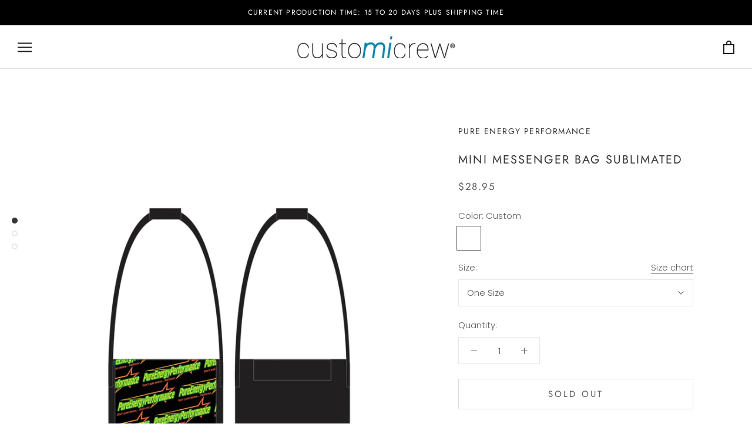

--- FILE ---
content_type: text/html; charset=utf-8
request_url: https://customicrew.com/products/mini-messenger-bag-sublimated-1
body_size: 41648
content:
<!doctype html>

<html class="no-js" lang="en">
  <head>
<!-- "snippets/booster-seo.liquid" was not rendered, the associated app was uninstalled -->
    <meta charset="utf-8"> 
    <meta http-equiv="X-UA-Compatible" content="IE=edge,chrome=1">
    <meta name="viewport" content="width=device-width, initial-scale=1.0, height=device-height, minimum-scale=1.0, maximum-scale=1.0">
    <meta name="theme-color" content="">

    
<link rel="canonical" href="https://customicrew.com/products/mini-messenger-bag-sublimated-1"><link rel="shortcut icon" href="//customicrew.com/cdn/shop/files/Sail_Inked_Logo-01_96x.png?v=1660503597" type="image/png"><meta property="og:type" content="product">
  <meta property="og:title" content="Mini Messenger Bag Sublimated"><meta property="og:image" content="http://customicrew.com/cdn/shop/products/218520030412-01.jpg?v=1631801769">
    <meta property="og:image:secure_url" content="https://customicrew.com/cdn/shop/products/218520030412-01.jpg?v=1631801769">
    <meta property="og:image:width" content="1773">
    <meta property="og:image:height" content="2659"><meta property="product:price:amount" content="28.95">
  <meta property="product:price:currency" content="USD"><meta property="og:description" content="Mini Messenger Bag SublimatedSku Number is:218520Mini Messenger Bag SublimatedSku Number is:218520"><meta property="og:url" content="https://customicrew.com/products/mini-messenger-bag-sublimated-1">
<meta property="og:site_name" content="Customicrew US"><meta name="twitter:card" content="summary"><meta name="twitter:title" content="Mini Messenger Bag Sublimated">
  <meta name="twitter:description" content="Mini Messenger Bag SublimatedSku Number is:218520Mini Messenger Bag SublimatedSku Number is:218520">
  <meta name="twitter:image" content="https://customicrew.com/cdn/shop/products/218520030412-01_600x600_crop_center.jpg?v=1631801769">
    <style>
  @font-face {
  font-family: Jost;
  font-weight: 400;
  font-style: normal;
  font-display: fallback;
  src: url("//customicrew.com/cdn/fonts/jost/jost_n4.d47a1b6347ce4a4c9f437608011273009d91f2b7.woff2") format("woff2"),
       url("//customicrew.com/cdn/fonts/jost/jost_n4.791c46290e672b3f85c3d1c651ef2efa3819eadd.woff") format("woff");
}

  @font-face {
  font-family: Poppins;
  font-weight: 300;
  font-style: normal;
  font-display: fallback;
  src: url("//customicrew.com/cdn/fonts/poppins/poppins_n3.05f58335c3209cce17da4f1f1ab324ebe2982441.woff2") format("woff2"),
       url("//customicrew.com/cdn/fonts/poppins/poppins_n3.6971368e1f131d2c8ff8e3a44a36b577fdda3ff5.woff") format("woff");
}


  @font-face {
  font-family: Poppins;
  font-weight: 400;
  font-style: normal;
  font-display: fallback;
  src: url("//customicrew.com/cdn/fonts/poppins/poppins_n4.0ba78fa5af9b0e1a374041b3ceaadf0a43b41362.woff2") format("woff2"),
       url("//customicrew.com/cdn/fonts/poppins/poppins_n4.214741a72ff2596839fc9760ee7a770386cf16ca.woff") format("woff");
}

  @font-face {
  font-family: Poppins;
  font-weight: 300;
  font-style: italic;
  font-display: fallback;
  src: url("//customicrew.com/cdn/fonts/poppins/poppins_i3.8536b4423050219f608e17f134fe9ea3b01ed890.woff2") format("woff2"),
       url("//customicrew.com/cdn/fonts/poppins/poppins_i3.0f4433ada196bcabf726ed78f8e37e0995762f7f.woff") format("woff");
}

  @font-face {
  font-family: Poppins;
  font-weight: 400;
  font-style: italic;
  font-display: fallback;
  src: url("//customicrew.com/cdn/fonts/poppins/poppins_i4.846ad1e22474f856bd6b81ba4585a60799a9f5d2.woff2") format("woff2"),
       url("//customicrew.com/cdn/fonts/poppins/poppins_i4.56b43284e8b52fc64c1fd271f289a39e8477e9ec.woff") format("woff");
}


  :root {
    --heading-font-family : Jost, sans-serif;
    --heading-font-weight : 400;
    --heading-font-style  : normal;

    --text-font-family : Poppins, sans-serif;
    --text-font-weight : 300;
    --text-font-style  : normal;

    --base-text-font-size   : 15px;
    --default-text-font-size: 14px;--background          : #ffffff;
    --background-rgb      : 255, 255, 255;
    --light-background    : #ffffff;
    --light-background-rgb: 255, 255, 255;
    --heading-color       : #353535;
    --text-color          : #5c5c5c;
    --text-color-rgb      : 92, 92, 92;
    --text-color-light    : #5c5c5c;
    --text-color-light-rgb: 92, 92, 92;
    --link-color          : #000000;
    --link-color-rgb      : 0, 0, 0;
    --border-color        : #e7e7e7;
    --border-color-rgb    : 231, 231, 231;

    --button-background    : #000000;
    --button-background-rgb: 0, 0, 0;
    --button-text-color    : #ffffff;

    --header-background       : #ffffff;
    --header-heading-color    : #1d1c1c;
    --header-light-text-color : #605e5c;
    --header-border-color     : #dddddd;

    --footer-background    : #ffffff;
    --footer-text-color    : #5c5c5c;
    --footer-heading-color : #353535;
    --footer-border-color  : #e7e7e7;

    --navigation-background      : #ffffff;
    --navigation-background-rgb  : 255, 255, 255;
    --navigation-text-color      : #000000;
    --navigation-text-color-light: rgba(0, 0, 0, 0.5);
    --navigation-border-color    : rgba(0, 0, 0, 0.25);

    --newsletter-popup-background     : #ffffff;
    --newsletter-popup-text-color     : #1c1b1b;
    --newsletter-popup-text-color-rgb : 28, 27, 27;

    --secondary-elements-background       : #000000;
    --secondary-elements-background-rgb   : 0, 0, 0;
    --secondary-elements-text-color       : #ffffff;
    --secondary-elements-text-color-light : rgba(255, 255, 255, 0.5);
    --secondary-elements-border-color     : rgba(255, 255, 255, 0.25);

    --product-sale-price-color    : #ac112b;
    --product-sale-price-color-rgb: 172, 17, 43;

    /* Shopify related variables */
    --payment-terms-background-color: #ffffff;

    /* Products */

    --horizontal-spacing-four-products-per-row: 40px;
        --horizontal-spacing-two-products-per-row : 40px;

    --vertical-spacing-four-products-per-row: 60px;
        --vertical-spacing-two-products-per-row : 75px;

    /* Animation */
    --drawer-transition-timing: cubic-bezier(0.645, 0.045, 0.355, 1);
    --header-base-height: 80px; /* We set a default for browsers that do not support CSS variables */

    /* Cursors */
    --cursor-zoom-in-svg    : url(//customicrew.com/cdn/shop/t/7/assets/cursor-zoom-in.svg?v=34528403852962133231631800585);
    --cursor-zoom-in-2x-svg : url(//customicrew.com/cdn/shop/t/7/assets/cursor-zoom-in-2x.svg?v=126419821859566752371631800585);
  }
</style>

<script>
  // IE11 does not have support for CSS variables, so we have to polyfill them
  if (!(((window || {}).CSS || {}).supports && window.CSS.supports('(--a: 0)'))) {
    const script = document.createElement('script');
    script.type = 'text/javascript';
    script.src = 'https://cdn.jsdelivr.net/npm/css-vars-ponyfill@2';
    script.onload = function() {
      cssVars({});
    };

    document.getElementsByTagName('head')[0].appendChild(script);
  }
</script>

    <script>window.performance && window.performance.mark && window.performance.mark('shopify.content_for_header.start');</script><meta id="shopify-digital-wallet" name="shopify-digital-wallet" content="/58298400959/digital_wallets/dialog">
<meta name="shopify-checkout-api-token" content="79b8338e7b65da5daafc63f9a24b3481">
<link rel="alternate" type="application/json+oembed" href="https://customicrew.com/products/mini-messenger-bag-sublimated-1.oembed">
<script async="async" src="/checkouts/internal/preloads.js?locale=en-US"></script>
<link rel="preconnect" href="https://shop.app" crossorigin="anonymous">
<script async="async" src="https://shop.app/checkouts/internal/preloads.js?locale=en-US&shop_id=58298400959" crossorigin="anonymous"></script>
<script id="apple-pay-shop-capabilities" type="application/json">{"shopId":58298400959,"countryCode":"CA","currencyCode":"USD","merchantCapabilities":["supports3DS"],"merchantId":"gid:\/\/shopify\/Shop\/58298400959","merchantName":"Customicrew US","requiredBillingContactFields":["postalAddress","email","phone"],"requiredShippingContactFields":["postalAddress","email","phone"],"shippingType":"shipping","supportedNetworks":["visa","masterCard","amex","discover","jcb"],"total":{"type":"pending","label":"Customicrew US","amount":"1.00"},"shopifyPaymentsEnabled":true,"supportsSubscriptions":true}</script>
<script id="shopify-features" type="application/json">{"accessToken":"79b8338e7b65da5daafc63f9a24b3481","betas":["rich-media-storefront-analytics"],"domain":"customicrew.com","predictiveSearch":true,"shopId":58298400959,"locale":"en"}</script>
<script>var Shopify = Shopify || {};
Shopify.shop = "b2chts.myshopify.com";
Shopify.locale = "en";
Shopify.currency = {"active":"USD","rate":"1.0"};
Shopify.country = "US";
Shopify.theme = {"name":"Customicrew v0.2.1 \/\/ 06-11-21","id":127350898879,"schema_name":"Prestige","schema_version":"4.14.0","theme_store_id":null,"role":"main"};
Shopify.theme.handle = "null";
Shopify.theme.style = {"id":null,"handle":null};
Shopify.cdnHost = "customicrew.com/cdn";
Shopify.routes = Shopify.routes || {};
Shopify.routes.root = "/";</script>
<script type="module">!function(o){(o.Shopify=o.Shopify||{}).modules=!0}(window);</script>
<script>!function(o){function n(){var o=[];function n(){o.push(Array.prototype.slice.apply(arguments))}return n.q=o,n}var t=o.Shopify=o.Shopify||{};t.loadFeatures=n(),t.autoloadFeatures=n()}(window);</script>
<script>
  window.ShopifyPay = window.ShopifyPay || {};
  window.ShopifyPay.apiHost = "shop.app\/pay";
  window.ShopifyPay.redirectState = null;
</script>
<script id="shop-js-analytics" type="application/json">{"pageType":"product"}</script>
<script defer="defer" async type="module" src="//customicrew.com/cdn/shopifycloud/shop-js/modules/v2/client.init-shop-cart-sync_BN7fPSNr.en.esm.js"></script>
<script defer="defer" async type="module" src="//customicrew.com/cdn/shopifycloud/shop-js/modules/v2/chunk.common_Cbph3Kss.esm.js"></script>
<script defer="defer" async type="module" src="//customicrew.com/cdn/shopifycloud/shop-js/modules/v2/chunk.modal_DKumMAJ1.esm.js"></script>
<script type="module">
  await import("//customicrew.com/cdn/shopifycloud/shop-js/modules/v2/client.init-shop-cart-sync_BN7fPSNr.en.esm.js");
await import("//customicrew.com/cdn/shopifycloud/shop-js/modules/v2/chunk.common_Cbph3Kss.esm.js");
await import("//customicrew.com/cdn/shopifycloud/shop-js/modules/v2/chunk.modal_DKumMAJ1.esm.js");

  window.Shopify.SignInWithShop?.initShopCartSync?.({"fedCMEnabled":true,"windoidEnabled":true});

</script>
<script>
  window.Shopify = window.Shopify || {};
  if (!window.Shopify.featureAssets) window.Shopify.featureAssets = {};
  window.Shopify.featureAssets['shop-js'] = {"shop-cart-sync":["modules/v2/client.shop-cart-sync_CJVUk8Jm.en.esm.js","modules/v2/chunk.common_Cbph3Kss.esm.js","modules/v2/chunk.modal_DKumMAJ1.esm.js"],"init-fed-cm":["modules/v2/client.init-fed-cm_7Fvt41F4.en.esm.js","modules/v2/chunk.common_Cbph3Kss.esm.js","modules/v2/chunk.modal_DKumMAJ1.esm.js"],"init-shop-email-lookup-coordinator":["modules/v2/client.init-shop-email-lookup-coordinator_Cc088_bR.en.esm.js","modules/v2/chunk.common_Cbph3Kss.esm.js","modules/v2/chunk.modal_DKumMAJ1.esm.js"],"init-windoid":["modules/v2/client.init-windoid_hPopwJRj.en.esm.js","modules/v2/chunk.common_Cbph3Kss.esm.js","modules/v2/chunk.modal_DKumMAJ1.esm.js"],"shop-button":["modules/v2/client.shop-button_B0jaPSNF.en.esm.js","modules/v2/chunk.common_Cbph3Kss.esm.js","modules/v2/chunk.modal_DKumMAJ1.esm.js"],"shop-cash-offers":["modules/v2/client.shop-cash-offers_DPIskqss.en.esm.js","modules/v2/chunk.common_Cbph3Kss.esm.js","modules/v2/chunk.modal_DKumMAJ1.esm.js"],"shop-toast-manager":["modules/v2/client.shop-toast-manager_CK7RT69O.en.esm.js","modules/v2/chunk.common_Cbph3Kss.esm.js","modules/v2/chunk.modal_DKumMAJ1.esm.js"],"init-shop-cart-sync":["modules/v2/client.init-shop-cart-sync_BN7fPSNr.en.esm.js","modules/v2/chunk.common_Cbph3Kss.esm.js","modules/v2/chunk.modal_DKumMAJ1.esm.js"],"init-customer-accounts-sign-up":["modules/v2/client.init-customer-accounts-sign-up_CfPf4CXf.en.esm.js","modules/v2/client.shop-login-button_DeIztwXF.en.esm.js","modules/v2/chunk.common_Cbph3Kss.esm.js","modules/v2/chunk.modal_DKumMAJ1.esm.js"],"pay-button":["modules/v2/client.pay-button_CgIwFSYN.en.esm.js","modules/v2/chunk.common_Cbph3Kss.esm.js","modules/v2/chunk.modal_DKumMAJ1.esm.js"],"init-customer-accounts":["modules/v2/client.init-customer-accounts_DQ3x16JI.en.esm.js","modules/v2/client.shop-login-button_DeIztwXF.en.esm.js","modules/v2/chunk.common_Cbph3Kss.esm.js","modules/v2/chunk.modal_DKumMAJ1.esm.js"],"avatar":["modules/v2/client.avatar_BTnouDA3.en.esm.js"],"init-shop-for-new-customer-accounts":["modules/v2/client.init-shop-for-new-customer-accounts_CsZy_esa.en.esm.js","modules/v2/client.shop-login-button_DeIztwXF.en.esm.js","modules/v2/chunk.common_Cbph3Kss.esm.js","modules/v2/chunk.modal_DKumMAJ1.esm.js"],"shop-follow-button":["modules/v2/client.shop-follow-button_BRMJjgGd.en.esm.js","modules/v2/chunk.common_Cbph3Kss.esm.js","modules/v2/chunk.modal_DKumMAJ1.esm.js"],"checkout-modal":["modules/v2/client.checkout-modal_B9Drz_yf.en.esm.js","modules/v2/chunk.common_Cbph3Kss.esm.js","modules/v2/chunk.modal_DKumMAJ1.esm.js"],"shop-login-button":["modules/v2/client.shop-login-button_DeIztwXF.en.esm.js","modules/v2/chunk.common_Cbph3Kss.esm.js","modules/v2/chunk.modal_DKumMAJ1.esm.js"],"lead-capture":["modules/v2/client.lead-capture_DXYzFM3R.en.esm.js","modules/v2/chunk.common_Cbph3Kss.esm.js","modules/v2/chunk.modal_DKumMAJ1.esm.js"],"shop-login":["modules/v2/client.shop-login_CA5pJqmO.en.esm.js","modules/v2/chunk.common_Cbph3Kss.esm.js","modules/v2/chunk.modal_DKumMAJ1.esm.js"],"payment-terms":["modules/v2/client.payment-terms_BxzfvcZJ.en.esm.js","modules/v2/chunk.common_Cbph3Kss.esm.js","modules/v2/chunk.modal_DKumMAJ1.esm.js"]};
</script>
<script id="__st">var __st={"a":58298400959,"offset":-18000,"reqid":"ed37cfcf-2e68-44d3-9c64-52a78747562b-1769896059","pageurl":"customicrew.com\/products\/mini-messenger-bag-sublimated-1","u":"f8cc0bcdf3aa","p":"product","rtyp":"product","rid":6962359533759};</script>
<script>window.ShopifyPaypalV4VisibilityTracking = true;</script>
<script id="captcha-bootstrap">!function(){'use strict';const t='contact',e='account',n='new_comment',o=[[t,t],['blogs',n],['comments',n],[t,'customer']],c=[[e,'customer_login'],[e,'guest_login'],[e,'recover_customer_password'],[e,'create_customer']],r=t=>t.map((([t,e])=>`form[action*='/${t}']:not([data-nocaptcha='true']) input[name='form_type'][value='${e}']`)).join(','),a=t=>()=>t?[...document.querySelectorAll(t)].map((t=>t.form)):[];function s(){const t=[...o],e=r(t);return a(e)}const i='password',u='form_key',d=['recaptcha-v3-token','g-recaptcha-response','h-captcha-response',i],f=()=>{try{return window.sessionStorage}catch{return}},m='__shopify_v',_=t=>t.elements[u];function p(t,e,n=!1){try{const o=window.sessionStorage,c=JSON.parse(o.getItem(e)),{data:r}=function(t){const{data:e,action:n}=t;return t[m]||n?{data:e,action:n}:{data:t,action:n}}(c);for(const[e,n]of Object.entries(r))t.elements[e]&&(t.elements[e].value=n);n&&o.removeItem(e)}catch(o){console.error('form repopulation failed',{error:o})}}const l='form_type',E='cptcha';function T(t){t.dataset[E]=!0}const w=window,h=w.document,L='Shopify',v='ce_forms',y='captcha';let A=!1;((t,e)=>{const n=(g='f06e6c50-85a8-45c8-87d0-21a2b65856fe',I='https://cdn.shopify.com/shopifycloud/storefront-forms-hcaptcha/ce_storefront_forms_captcha_hcaptcha.v1.5.2.iife.js',D={infoText:'Protected by hCaptcha',privacyText:'Privacy',termsText:'Terms'},(t,e,n)=>{const o=w[L][v],c=o.bindForm;if(c)return c(t,g,e,D).then(n);var r;o.q.push([[t,g,e,D],n]),r=I,A||(h.body.append(Object.assign(h.createElement('script'),{id:'captcha-provider',async:!0,src:r})),A=!0)});var g,I,D;w[L]=w[L]||{},w[L][v]=w[L][v]||{},w[L][v].q=[],w[L][y]=w[L][y]||{},w[L][y].protect=function(t,e){n(t,void 0,e),T(t)},Object.freeze(w[L][y]),function(t,e,n,w,h,L){const[v,y,A,g]=function(t,e,n){const i=e?o:[],u=t?c:[],d=[...i,...u],f=r(d),m=r(i),_=r(d.filter((([t,e])=>n.includes(e))));return[a(f),a(m),a(_),s()]}(w,h,L),I=t=>{const e=t.target;return e instanceof HTMLFormElement?e:e&&e.form},D=t=>v().includes(t);t.addEventListener('submit',(t=>{const e=I(t);if(!e)return;const n=D(e)&&!e.dataset.hcaptchaBound&&!e.dataset.recaptchaBound,o=_(e),c=g().includes(e)&&(!o||!o.value);(n||c)&&t.preventDefault(),c&&!n&&(function(t){try{if(!f())return;!function(t){const e=f();if(!e)return;const n=_(t);if(!n)return;const o=n.value;o&&e.removeItem(o)}(t);const e=Array.from(Array(32),(()=>Math.random().toString(36)[2])).join('');!function(t,e){_(t)||t.append(Object.assign(document.createElement('input'),{type:'hidden',name:u})),t.elements[u].value=e}(t,e),function(t,e){const n=f();if(!n)return;const o=[...t.querySelectorAll(`input[type='${i}']`)].map((({name:t})=>t)),c=[...d,...o],r={};for(const[a,s]of new FormData(t).entries())c.includes(a)||(r[a]=s);n.setItem(e,JSON.stringify({[m]:1,action:t.action,data:r}))}(t,e)}catch(e){console.error('failed to persist form',e)}}(e),e.submit())}));const S=(t,e)=>{t&&!t.dataset[E]&&(n(t,e.some((e=>e===t))),T(t))};for(const o of['focusin','change'])t.addEventListener(o,(t=>{const e=I(t);D(e)&&S(e,y())}));const B=e.get('form_key'),M=e.get(l),P=B&&M;t.addEventListener('DOMContentLoaded',(()=>{const t=y();if(P)for(const e of t)e.elements[l].value===M&&p(e,B);[...new Set([...A(),...v().filter((t=>'true'===t.dataset.shopifyCaptcha))])].forEach((e=>S(e,t)))}))}(h,new URLSearchParams(w.location.search),n,t,e,['guest_login'])})(!0,!0)}();</script>
<script integrity="sha256-4kQ18oKyAcykRKYeNunJcIwy7WH5gtpwJnB7kiuLZ1E=" data-source-attribution="shopify.loadfeatures" defer="defer" src="//customicrew.com/cdn/shopifycloud/storefront/assets/storefront/load_feature-a0a9edcb.js" crossorigin="anonymous"></script>
<script crossorigin="anonymous" defer="defer" src="//customicrew.com/cdn/shopifycloud/storefront/assets/shopify_pay/storefront-65b4c6d7.js?v=20250812"></script>
<script data-source-attribution="shopify.dynamic_checkout.dynamic.init">var Shopify=Shopify||{};Shopify.PaymentButton=Shopify.PaymentButton||{isStorefrontPortableWallets:!0,init:function(){window.Shopify.PaymentButton.init=function(){};var t=document.createElement("script");t.src="https://customicrew.com/cdn/shopifycloud/portable-wallets/latest/portable-wallets.en.js",t.type="module",document.head.appendChild(t)}};
</script>
<script data-source-attribution="shopify.dynamic_checkout.buyer_consent">
  function portableWalletsHideBuyerConsent(e){var t=document.getElementById("shopify-buyer-consent"),n=document.getElementById("shopify-subscription-policy-button");t&&n&&(t.classList.add("hidden"),t.setAttribute("aria-hidden","true"),n.removeEventListener("click",e))}function portableWalletsShowBuyerConsent(e){var t=document.getElementById("shopify-buyer-consent"),n=document.getElementById("shopify-subscription-policy-button");t&&n&&(t.classList.remove("hidden"),t.removeAttribute("aria-hidden"),n.addEventListener("click",e))}window.Shopify?.PaymentButton&&(window.Shopify.PaymentButton.hideBuyerConsent=portableWalletsHideBuyerConsent,window.Shopify.PaymentButton.showBuyerConsent=portableWalletsShowBuyerConsent);
</script>
<script data-source-attribution="shopify.dynamic_checkout.cart.bootstrap">document.addEventListener("DOMContentLoaded",(function(){function t(){return document.querySelector("shopify-accelerated-checkout-cart, shopify-accelerated-checkout")}if(t())Shopify.PaymentButton.init();else{new MutationObserver((function(e,n){t()&&(Shopify.PaymentButton.init(),n.disconnect())})).observe(document.body,{childList:!0,subtree:!0})}}));
</script>
<link id="shopify-accelerated-checkout-styles" rel="stylesheet" media="screen" href="https://customicrew.com/cdn/shopifycloud/portable-wallets/latest/accelerated-checkout-backwards-compat.css" crossorigin="anonymous">
<style id="shopify-accelerated-checkout-cart">
        #shopify-buyer-consent {
  margin-top: 1em;
  display: inline-block;
  width: 100%;
}

#shopify-buyer-consent.hidden {
  display: none;
}

#shopify-subscription-policy-button {
  background: none;
  border: none;
  padding: 0;
  text-decoration: underline;
  font-size: inherit;
  cursor: pointer;
}

#shopify-subscription-policy-button::before {
  box-shadow: none;
}

      </style>

<script>window.performance && window.performance.mark && window.performance.mark('shopify.content_for_header.end');</script>

    <link rel="stylesheet" href="//customicrew.com/cdn/shop/t/7/assets/theme.css?v=31872380267081578911631800858">

    <script>// This allows to expose several variables to the global scope, to be used in scripts
      window.theme = {
        pageType: "product",
        moneyFormat: "${{amount}}",
        moneyWithCurrencyFormat: "${{amount}} USD",
        productImageSize: "natural",
        searchMode: "product,article",
        showPageTransition: false,
        showElementStaggering: false,
        showImageZooming: false
      };

      window.routes = {
        rootUrl: "\/",
        rootUrlWithoutSlash: '',
        cartUrl: "\/cart",
        cartAddUrl: "\/cart\/add",
        cartChangeUrl: "\/cart\/change",
        searchUrl: "\/search",
        productRecommendationsUrl: "\/recommendations\/products"
      };

      window.languages = {
        cartAddNote: "Add Order Note",
        cartEditNote: "Edit Order Note",
        productImageLoadingError: "This image could not be loaded. Please try to reload the page.",
        productFormAddToCart: "Add to cart",
        productFormUnavailable: "Unavailable",
        productFormSoldOut: "Sold Out",
        shippingEstimatorOneResult: "1 option available:",
        shippingEstimatorMoreResults: "{{count}} options available:",
        shippingEstimatorNoResults: "No shipping could be found"
      };

      window.lazySizesConfig = {
        loadHidden: false,
        hFac: 0.5,
        expFactor: 2,
        ricTimeout: 150,
        lazyClass: 'Image--lazyLoad',
        loadingClass: 'Image--lazyLoading',
        loadedClass: 'Image--lazyLoaded'
      };

      document.documentElement.className = document.documentElement.className.replace('no-js', 'js');
      document.documentElement.style.setProperty('--window-height', window.innerHeight + 'px');

      // We do a quick detection of some features (we could use Modernizr but for so little...)
      (function() {
        document.documentElement.className += ((window.CSS && window.CSS.supports('(position: sticky) or (position: -webkit-sticky)')) ? ' supports-sticky' : ' no-supports-sticky');
        document.documentElement.className += (window.matchMedia('(-moz-touch-enabled: 1), (hover: none)')).matches ? ' no-supports-hover' : ' supports-hover';
      }());
    </script>

    <script src="//customicrew.com/cdn/shop/t/7/assets/lazysizes.min.js?v=174358363404432586981631800836" async></script><script src="https://polyfill-fastly.net/v3/polyfill.min.js?unknown=polyfill&features=fetch,Element.prototype.closest,Element.prototype.remove,Element.prototype.classList,Array.prototype.includes,Array.prototype.fill,Object.assign,CustomEvent,IntersectionObserver,IntersectionObserverEntry,URL" defer></script>
    <script src="//customicrew.com/cdn/shop/t/7/assets/libs.min.js?v=26178543184394469741631800854" defer></script>
    <script src="//customicrew.com/cdn/shop/t/7/assets/theme.min.js?v=32582991037476063551631800858" defer></script>
    <script src="//customicrew.com/cdn/shop/t/7/assets/custom.js?v=12292003957109106471631800537" defer></script>

    <script>
      (function () {
        window.onpageshow = function() {
          if (window.theme.showPageTransition) {
            var pageTransition = document.querySelector('.PageTransition');

            if (pageTransition) {
              pageTransition.style.visibility = 'visible';
              pageTransition.style.opacity = '0';
            }
          }

          // When the page is loaded from the cache, we have to reload the cart content
          document.documentElement.dispatchEvent(new CustomEvent('cart:refresh', {
            bubbles: true
          }));
        };
      })();
    </script>

    
  <script type="application/ld+json">
  {
    "@context": "http://schema.org",
    "@type": "Product",
    "offers": [{
          "@type": "Offer",
          "name": "Custom \/ One Size",
          "availability":"https://schema.org/OutOfStock",
          "price": 28.95,
          "priceCurrency": "USD",
          "priceValidUntil": "2026-02-10","sku": "NB000000029810000003000412000","url": "/products/mini-messenger-bag-sublimated-1?variant=40702574231743"
        }
],
      "mpn": "NB000000029810000003000412000",
      "productId": "NB000000029810000003000412000",
    "brand": {
      "name": "Pure Energy Performance"
    },
    "name": "Mini Messenger Bag Sublimated",
    "description": "Mini Messenger Bag SublimatedSku Number is:218520Mini Messenger Bag SublimatedSku Number is:218520",
    "category": "",
    "url": "/products/mini-messenger-bag-sublimated-1",
    "sku": "NB000000029810000003000412000",
    "image": {
      "@type": "ImageObject",
      "url": "https://customicrew.com/cdn/shop/products/218520030412-01_1024x.jpg?v=1631801769",
      "image": "https://customicrew.com/cdn/shop/products/218520030412-01_1024x.jpg?v=1631801769",
      "name": "Mini Messenger Bag Sublimated - Pure Energy Performance - Customicrew ",
      "width": "1024",
      "height": "1024"
    }
  }
  </script>



  <script type="application/ld+json">
  {
    "@context": "http://schema.org",
    "@type": "BreadcrumbList",
  "itemListElement": [{
      "@type": "ListItem",
      "position": 1,
      "name": "Translation missing: en.general.breadcrumb.home",
      "item": "https://customicrew.com"
    },{
          "@type": "ListItem",
          "position": 2,
          "name": "Mini Messenger Bag Sublimated",
          "item": "https://customicrew.com/products/mini-messenger-bag-sublimated-1"
        }]
  }
  </script>

  <!-- BEGIN app block: shopify://apps/geoip-country-redirect/blocks/speeedup_link/a3fa1a12-9aad-4707-ab56-45ccf9191aa7 --><!-- BEGIN app snippet: flags-style --><style id='sgcr-flags-css'>.sgcr-flag {display: inline-block;background-size: contain;background-position: 50%;background-repeat: no-repeat;margin: 0;padding: 0;}.sgcr-flag-af { background-image: url("https://cdn.shopify.com/extensions/01999528-f499-72e0-8480-893097d05005/extension_uid_update.v.0.0.1/assets/af.svg")}.sgcr-flag-ak { background-image: url("https://cdn.shopify.com/extensions/01999528-f499-72e0-8480-893097d05005/extension_uid_update.v.0.0.1/assets/ak.svg")}.sgcr-flag-am { background-image: url("https://cdn.shopify.com/extensions/01999528-f499-72e0-8480-893097d05005/extension_uid_update.v.0.0.1/assets/am.svg")}.sgcr-flag-ar { background-image: url("https://cdn.shopify.com/extensions/01999528-f499-72e0-8480-893097d05005/extension_uid_update.v.0.0.1/assets/ar.svg")}.sgcr-flag-as { background-image: url("https://cdn.shopify.com/extensions/01999528-f499-72e0-8480-893097d05005/extension_uid_update.v.0.0.1/assets/as.svg")}.sgcr-flag-az { background-image: url("https://cdn.shopify.com/extensions/01999528-f499-72e0-8480-893097d05005/extension_uid_update.v.0.0.1/assets/az.svg")}.sgcr-flag-be { background-image: url("https://cdn.shopify.com/extensions/01999528-f499-72e0-8480-893097d05005/extension_uid_update.v.0.0.1/assets/be.svg")}.sgcr-flag-bg { background-image: url("https://cdn.shopify.com/extensions/01999528-f499-72e0-8480-893097d05005/extension_uid_update.v.0.0.1/assets/bg.svg")}.sgcr-flag-bm { background-image: url("https://cdn.shopify.com/extensions/01999528-f499-72e0-8480-893097d05005/extension_uid_update.v.0.0.1/assets/bm.svg")}.sgcr-flag-bn { background-image: url("https://cdn.shopify.com/extensions/01999528-f499-72e0-8480-893097d05005/extension_uid_update.v.0.0.1/assets/bn.svg")}.sgcr-flag-bo { background-image: url("https://cdn.shopify.com/extensions/01999528-f499-72e0-8480-893097d05005/extension_uid_update.v.0.0.1/assets/bo.svg")}.sgcr-flag-br { background-image: url("https://cdn.shopify.com/extensions/01999528-f499-72e0-8480-893097d05005/extension_uid_update.v.0.0.1/assets/br.svg")}.sgcr-flag-bs { background-image: url("https://cdn.shopify.com/extensions/01999528-f499-72e0-8480-893097d05005/extension_uid_update.v.0.0.1/assets/bs.svg")}.sgcr-flag-ca { background-image: url("https://cdn.shopify.com/extensions/01999528-f499-72e0-8480-893097d05005/extension_uid_update.v.0.0.1/assets/ca.svg")}.sgcr-flag-ce { background-image: url("https://cdn.shopify.com/extensions/01999528-f499-72e0-8480-893097d05005/extension_uid_update.v.0.0.1/assets/ce.svg")}.sgcr-flag-ckb { background-image: url("https://cdn.shopify.com/extensions/01999528-f499-72e0-8480-893097d05005/extension_uid_update.v.0.0.1/assets/ckb.svg")}.sgcr-flag-cs { background-image: url("https://cdn.shopify.com/extensions/01999528-f499-72e0-8480-893097d05005/extension_uid_update.v.0.0.1/assets/cs.svg")}.sgcr-flag-cy { background-image: url("https://cdn.shopify.com/extensions/01999528-f499-72e0-8480-893097d05005/extension_uid_update.v.0.0.1/assets/cy.svg")}.sgcr-flag-da { background-image: url("https://cdn.shopify.com/extensions/01999528-f499-72e0-8480-893097d05005/extension_uid_update.v.0.0.1/assets/da.svg")}.sgcr-flag-de { background-image: url("https://cdn.shopify.com/extensions/01999528-f499-72e0-8480-893097d05005/extension_uid_update.v.0.0.1/assets/de.svg")}.sgcr-flag-dz { background-image: url("https://cdn.shopify.com/extensions/01999528-f499-72e0-8480-893097d05005/extension_uid_update.v.0.0.1/assets/dz.svg")}.sgcr-flag-ee { background-image: url("https://cdn.shopify.com/extensions/01999528-f499-72e0-8480-893097d05005/extension_uid_update.v.0.0.1/assets/ee.svg")}.sgcr-flag-el { background-image: url("https://cdn.shopify.com/extensions/01999528-f499-72e0-8480-893097d05005/extension_uid_update.v.0.0.1/assets/el.svg")}.sgcr-flag-en { background-image: url("https://cdn.shopify.com/extensions/01999528-f499-72e0-8480-893097d05005/extension_uid_update.v.0.0.1/assets/en.svg")}.sgcr-flag-eo { background-image: url("https://cdn.shopify.com/extensions/01999528-f499-72e0-8480-893097d05005/extension_uid_update.v.0.0.1/assets/eo.svg")}.sgcr-flag-es { background-image: url("https://cdn.shopify.com/extensions/01999528-f499-72e0-8480-893097d05005/extension_uid_update.v.0.0.1/assets/es.svg")}.sgcr-flag-et { background-image: url("https://cdn.shopify.com/extensions/01999528-f499-72e0-8480-893097d05005/extension_uid_update.v.0.0.1/assets/et.svg")}.sgcr-flag-eu { background-image: url("https://cdn.shopify.com/extensions/01999528-f499-72e0-8480-893097d05005/extension_uid_update.v.0.0.1/assets/eu.svg")}.sgcr-flag-fa { background-image: url("https://cdn.shopify.com/extensions/01999528-f499-72e0-8480-893097d05005/extension_uid_update.v.0.0.1/assets/fa.svg")}.sgcr-flag-ff { background-image: url("https://cdn.shopify.com/extensions/01999528-f499-72e0-8480-893097d05005/extension_uid_update.v.0.0.1/assets/ff.svg")}.sgcr-flag-fi { background-image: url("https://cdn.shopify.com/extensions/01999528-f499-72e0-8480-893097d05005/extension_uid_update.v.0.0.1/assets/fi.svg")}.sgcr-flag-fil { background-image: url("https://cdn.shopify.com/extensions/01999528-f499-72e0-8480-893097d05005/extension_uid_update.v.0.0.1/assets/fil.svg")}.sgcr-flag-fo { background-image: url("https://cdn.shopify.com/extensions/01999528-f499-72e0-8480-893097d05005/extension_uid_update.v.0.0.1/assets/fo.svg")}.sgcr-flag-fr { background-image: url("https://cdn.shopify.com/extensions/01999528-f499-72e0-8480-893097d05005/extension_uid_update.v.0.0.1/assets/fr.svg")}.sgcr-flag-fy { background-image: url("https://cdn.shopify.com/extensions/01999528-f499-72e0-8480-893097d05005/extension_uid_update.v.0.0.1/assets/fy.svg")}.sgcr-flag-ga { background-image: url("https://cdn.shopify.com/extensions/01999528-f499-72e0-8480-893097d05005/extension_uid_update.v.0.0.1/assets/ga.svg")}.sgcr-flag-gd { background-image: url("https://cdn.shopify.com/extensions/01999528-f499-72e0-8480-893097d05005/extension_uid_update.v.0.0.1/assets/gd.svg")}.sgcr-flag-gl { background-image: url("https://cdn.shopify.com/extensions/01999528-f499-72e0-8480-893097d05005/extension_uid_update.v.0.0.1/assets/gl.svg")}.sgcr-flag-gu { background-image: url("https://cdn.shopify.com/extensions/01999528-f499-72e0-8480-893097d05005/extension_uid_update.v.0.0.1/assets/gu.svg")}.sgcr-flag-gv { background-image: url("https://cdn.shopify.com/extensions/01999528-f499-72e0-8480-893097d05005/extension_uid_update.v.0.0.1/assets/gv.svg")}.sgcr-flag-ha { background-image: url("https://cdn.shopify.com/extensions/01999528-f499-72e0-8480-893097d05005/extension_uid_update.v.0.0.1/assets/ha.svg")}.sgcr-flag-he { background-image: url("https://cdn.shopify.com/extensions/01999528-f499-72e0-8480-893097d05005/extension_uid_update.v.0.0.1/assets/he.svg")}.sgcr-flag-hi { background-image: url("https://cdn.shopify.com/extensions/01999528-f499-72e0-8480-893097d05005/extension_uid_update.v.0.0.1/assets/hi.svg")}.sgcr-flag-hr { background-image: url("https://cdn.shopify.com/extensions/01999528-f499-72e0-8480-893097d05005/extension_uid_update.v.0.0.1/assets/hr.svg")}.sgcr-flag-hu { background-image: url("https://cdn.shopify.com/extensions/01999528-f499-72e0-8480-893097d05005/extension_uid_update.v.0.0.1/assets/hu.svg")}.sgcr-flag-hy { background-image: url("https://cdn.shopify.com/extensions/01999528-f499-72e0-8480-893097d05005/extension_uid_update.v.0.0.1/assets/hy.svg")}.sgcr-flag-ia { background-image: url("https://cdn.shopify.com/extensions/01999528-f499-72e0-8480-893097d05005/extension_uid_update.v.0.0.1/assets/ia.svg")}.sgcr-flag-id { background-image: url("https://cdn.shopify.com/extensions/01999528-f499-72e0-8480-893097d05005/extension_uid_update.v.0.0.1/assets/id.svg")}.sgcr-flag-ig { background-image: url("https://cdn.shopify.com/extensions/01999528-f499-72e0-8480-893097d05005/extension_uid_update.v.0.0.1/assets/ig.svg")}.sgcr-flag-ii { background-image: url("https://cdn.shopify.com/extensions/01999528-f499-72e0-8480-893097d05005/extension_uid_update.v.0.0.1/assets/ii.svg")}.sgcr-flag-is { background-image: url("https://cdn.shopify.com/extensions/01999528-f499-72e0-8480-893097d05005/extension_uid_update.v.0.0.1/assets/is.svg")}.sgcr-flag-it { background-image: url("https://cdn.shopify.com/extensions/01999528-f499-72e0-8480-893097d05005/extension_uid_update.v.0.0.1/assets/it.svg")}.sgcr-flag-ja { background-image: url("https://cdn.shopify.com/extensions/01999528-f499-72e0-8480-893097d05005/extension_uid_update.v.0.0.1/assets/ja.svg")}.sgcr-flag-jv { background-image: url("https://cdn.shopify.com/extensions/01999528-f499-72e0-8480-893097d05005/extension_uid_update.v.0.0.1/assets/jv.svg")}.sgcr-flag-ka { background-image: url("https://cdn.shopify.com/extensions/01999528-f499-72e0-8480-893097d05005/extension_uid_update.v.0.0.1/assets/ka.svg")}.sgcr-flag-ki { background-image: url("https://cdn.shopify.com/extensions/01999528-f499-72e0-8480-893097d05005/extension_uid_update.v.0.0.1/assets/ki.svg")}.sgcr-flag-kk { background-image: url("https://cdn.shopify.com/extensions/01999528-f499-72e0-8480-893097d05005/extension_uid_update.v.0.0.1/assets/kk.svg")}.sgcr-flag-kl { background-image: url("https://cdn.shopify.com/extensions/01999528-f499-72e0-8480-893097d05005/extension_uid_update.v.0.0.1/assets/kl.svg")}.sgcr-flag-km { background-image: url("https://cdn.shopify.com/extensions/01999528-f499-72e0-8480-893097d05005/extension_uid_update.v.0.0.1/assets/km.svg")}.sgcr-flag-kn { background-image: url("https://cdn.shopify.com/extensions/01999528-f499-72e0-8480-893097d05005/extension_uid_update.v.0.0.1/assets/kn.svg")}.sgcr-flag-ko { background-image: url("https://cdn.shopify.com/extensions/01999528-f499-72e0-8480-893097d05005/extension_uid_update.v.0.0.1/assets/ko.svg")}.sgcr-flag-ks { background-image: url("https://cdn.shopify.com/extensions/01999528-f499-72e0-8480-893097d05005/extension_uid_update.v.0.0.1/assets/ks.svg")}.sgcr-flag-ku { background-image: url("https://cdn.shopify.com/extensions/01999528-f499-72e0-8480-893097d05005/extension_uid_update.v.0.0.1/assets/ku.svg")}.sgcr-flag-kw { background-image: url("https://cdn.shopify.com/extensions/01999528-f499-72e0-8480-893097d05005/extension_uid_update.v.0.0.1/assets/kw.svg")}.sgcr-flag-ky { background-image: url("https://cdn.shopify.com/extensions/01999528-f499-72e0-8480-893097d05005/extension_uid_update.v.0.0.1/assets/ky.svg")}.sgcr-flag-lb { background-image: url("https://cdn.shopify.com/extensions/01999528-f499-72e0-8480-893097d05005/extension_uid_update.v.0.0.1/assets/lb.svg")}.sgcr-flag-lg { background-image: url("https://cdn.shopify.com/extensions/01999528-f499-72e0-8480-893097d05005/extension_uid_update.v.0.0.1/assets/lg.svg")}.sgcr-flag-ln { background-image: url("https://cdn.shopify.com/extensions/01999528-f499-72e0-8480-893097d05005/extension_uid_update.v.0.0.1/assets/ln.svg")}.sgcr-flag-lo { background-image: url("https://cdn.shopify.com/extensions/01999528-f499-72e0-8480-893097d05005/extension_uid_update.v.0.0.1/assets/lo.svg")}.sgcr-flag-lt { background-image: url("https://cdn.shopify.com/extensions/01999528-f499-72e0-8480-893097d05005/extension_uid_update.v.0.0.1/assets/lt.svg")}.sgcr-flag-lu { background-image: url("https://cdn.shopify.com/extensions/01999528-f499-72e0-8480-893097d05005/extension_uid_update.v.0.0.1/assets/lu.svg")}.sgcr-flag-lv { background-image: url("https://cdn.shopify.com/extensions/01999528-f499-72e0-8480-893097d05005/extension_uid_update.v.0.0.1/assets/lv.svg")}.sgcr-flag-mg { background-image: url("https://cdn.shopify.com/extensions/01999528-f499-72e0-8480-893097d05005/extension_uid_update.v.0.0.1/assets/mg.svg")}.sgcr-flag-mi { background-image: url("https://cdn.shopify.com/extensions/01999528-f499-72e0-8480-893097d05005/extension_uid_update.v.0.0.1/assets/mi.svg")}.sgcr-flag-mk { background-image: url("https://cdn.shopify.com/extensions/01999528-f499-72e0-8480-893097d05005/extension_uid_update.v.0.0.1/assets/mk.svg")}.sgcr-flag-ml { background-image: url("https://cdn.shopify.com/extensions/01999528-f499-72e0-8480-893097d05005/extension_uid_update.v.0.0.1/assets/ml.svg")}.sgcr-flag-mn { background-image: url("https://cdn.shopify.com/extensions/01999528-f499-72e0-8480-893097d05005/extension_uid_update.v.0.0.1/assets/mn.svg")}.sgcr-flag-mr { background-image: url("https://cdn.shopify.com/extensions/01999528-f499-72e0-8480-893097d05005/extension_uid_update.v.0.0.1/assets/mr.svg")}.sgcr-flag-ms { background-image: url("https://cdn.shopify.com/extensions/01999528-f499-72e0-8480-893097d05005/extension_uid_update.v.0.0.1/assets/ms.svg")}.sgcr-flag-mt { background-image: url("https://cdn.shopify.com/extensions/01999528-f499-72e0-8480-893097d05005/extension_uid_update.v.0.0.1/assets/mt.svg")}.sgcr-flag-my { background-image: url("https://cdn.shopify.com/extensions/01999528-f499-72e0-8480-893097d05005/extension_uid_update.v.0.0.1/assets/my.svg")}.sgcr-flag-nb { background-image: url("https://cdn.shopify.com/extensions/01999528-f499-72e0-8480-893097d05005/extension_uid_update.v.0.0.1/assets/nb.svg")}.sgcr-flag-nd { background-image: url("https://cdn.shopify.com/extensions/01999528-f499-72e0-8480-893097d05005/extension_uid_update.v.0.0.1/assets/nd.svg")}.sgcr-flag-ne { background-image: url("https://cdn.shopify.com/extensions/01999528-f499-72e0-8480-893097d05005/extension_uid_update.v.0.0.1/assets/ne.svg")}.sgcr-flag-nl { background-image: url("https://cdn.shopify.com/extensions/01999528-f499-72e0-8480-893097d05005/extension_uid_update.v.0.0.1/assets/nl.svg")}.sgcr-flag-nn { background-image: url("https://cdn.shopify.com/extensions/01999528-f499-72e0-8480-893097d05005/extension_uid_update.v.0.0.1/assets/nn.svg")}.sgcr-flag-no { background-image: url("https://cdn.shopify.com/extensions/01999528-f499-72e0-8480-893097d05005/extension_uid_update.v.0.0.1/assets/no.svg")}.sgcr-flag-om { background-image: url("https://cdn.shopify.com/extensions/01999528-f499-72e0-8480-893097d05005/extension_uid_update.v.0.0.1/assets/om.svg")}.sgcr-flag-or { background-image: url("https://cdn.shopify.com/extensions/01999528-f499-72e0-8480-893097d05005/extension_uid_update.v.0.0.1/assets/or.svg")}.sgcr-flag-os { background-image: url("https://cdn.shopify.com/extensions/01999528-f499-72e0-8480-893097d05005/extension_uid_update.v.0.0.1/assets/os.svg")}.sgcr-flag-pa { background-image: url("https://cdn.shopify.com/extensions/01999528-f499-72e0-8480-893097d05005/extension_uid_update.v.0.0.1/assets/pa.svg")}.sgcr-flag-pl { background-image: url("https://cdn.shopify.com/extensions/01999528-f499-72e0-8480-893097d05005/extension_uid_update.v.0.0.1/assets/pl.svg")}.sgcr-flag-ps { background-image: url("https://cdn.shopify.com/extensions/01999528-f499-72e0-8480-893097d05005/extension_uid_update.v.0.0.1/assets/ps.svg")}.sgcr-flag-pt-br { background-image: url("https://cdn.shopify.com/extensions/01999528-f499-72e0-8480-893097d05005/extension_uid_update.v.0.0.1/assets/pt-br.svg")}.sgcr-flag-pt-pt { background-image: url("https://cdn.shopify.com/extensions/01999528-f499-72e0-8480-893097d05005/extension_uid_update.v.0.0.1/assets/pt-pt.svg")}.sgcr-flag-qu { background-image: url("https://cdn.shopify.com/extensions/01999528-f499-72e0-8480-893097d05005/extension_uid_update.v.0.0.1/assets/qu.svg")}.sgcr-flag-rm { background-image: url("https://cdn.shopify.com/extensions/01999528-f499-72e0-8480-893097d05005/extension_uid_update.v.0.0.1/assets/rm.svg")}.sgcr-flag-rn { background-image: url("https://cdn.shopify.com/extensions/01999528-f499-72e0-8480-893097d05005/extension_uid_update.v.0.0.1/assets/rn.svg")}.sgcr-flag-ro { background-image: url("https://cdn.shopify.com/extensions/01999528-f499-72e0-8480-893097d05005/extension_uid_update.v.0.0.1/assets/ro.svg")}.sgcr-flag-ru { background-image: url("https://cdn.shopify.com/extensions/01999528-f499-72e0-8480-893097d05005/extension_uid_update.v.0.0.1/assets/ru.svg")}.sgcr-flag-rw { background-image: url("https://cdn.shopify.com/extensions/01999528-f499-72e0-8480-893097d05005/extension_uid_update.v.0.0.1/assets/rw.svg")}.sgcr-flag-sa { background-image: url("https://cdn.shopify.com/extensions/01999528-f499-72e0-8480-893097d05005/extension_uid_update.v.0.0.1/assets/sa.svg")}.sgcr-flag-sc { background-image: url("https://cdn.shopify.com/extensions/01999528-f499-72e0-8480-893097d05005/extension_uid_update.v.0.0.1/assets/sc.svg")}.sgcr-flag-sd { background-image: url("https://cdn.shopify.com/extensions/01999528-f499-72e0-8480-893097d05005/extension_uid_update.v.0.0.1/assets/sd.svg")}.sgcr-flag-se { background-image: url("https://cdn.shopify.com/extensions/01999528-f499-72e0-8480-893097d05005/extension_uid_update.v.0.0.1/assets/se.svg")}.sgcr-flag-sg { background-image: url("https://cdn.shopify.com/extensions/01999528-f499-72e0-8480-893097d05005/extension_uid_update.v.0.0.1/assets/sg.svg")}.sgcr-flag-si { background-image: url("https://cdn.shopify.com/extensions/01999528-f499-72e0-8480-893097d05005/extension_uid_update.v.0.0.1/assets/si.svg")}.sgcr-flag-sk { background-image: url("https://cdn.shopify.com/extensions/01999528-f499-72e0-8480-893097d05005/extension_uid_update.v.0.0.1/assets/sk.svg")}.sgcr-flag-sl { background-image: url("https://cdn.shopify.com/extensions/01999528-f499-72e0-8480-893097d05005/extension_uid_update.v.0.0.1/assets/sl.svg")}.sgcr-flag-sn { background-image: url("https://cdn.shopify.com/extensions/01999528-f499-72e0-8480-893097d05005/extension_uid_update.v.0.0.1/assets/sn.svg")}.sgcr-flag-so { background-image: url("https://cdn.shopify.com/extensions/01999528-f499-72e0-8480-893097d05005/extension_uid_update.v.0.0.1/assets/so.svg")}.sgcr-flag-sq { background-image: url("https://cdn.shopify.com/extensions/01999528-f499-72e0-8480-893097d05005/extension_uid_update.v.0.0.1/assets/sq.svg")}.sgcr-flag-sr { background-image: url("https://cdn.shopify.com/extensions/01999528-f499-72e0-8480-893097d05005/extension_uid_update.v.0.0.1/assets/sr.svg")}.sgcr-flag-su { background-image: url("https://cdn.shopify.com/extensions/01999528-f499-72e0-8480-893097d05005/extension_uid_update.v.0.0.1/assets/su.svg")}.sgcr-flag-sv { background-image: url("https://cdn.shopify.com/extensions/01999528-f499-72e0-8480-893097d05005/extension_uid_update.v.0.0.1/assets/sv.svg")}.sgcr-flag-sw { background-image: url("https://cdn.shopify.com/extensions/01999528-f499-72e0-8480-893097d05005/extension_uid_update.v.0.0.1/assets/sw.svg")}.sgcr-flag-ta { background-image: url("https://cdn.shopify.com/extensions/01999528-f499-72e0-8480-893097d05005/extension_uid_update.v.0.0.1/assets/ta.svg")}.sgcr-flag-te { background-image: url("https://cdn.shopify.com/extensions/01999528-f499-72e0-8480-893097d05005/extension_uid_update.v.0.0.1/assets/te.svg")}.sgcr-flag-tg { background-image: url("https://cdn.shopify.com/extensions/01999528-f499-72e0-8480-893097d05005/extension_uid_update.v.0.0.1/assets/tg.svg")}.sgcr-flag-th { background-image: url("https://cdn.shopify.com/extensions/01999528-f499-72e0-8480-893097d05005/extension_uid_update.v.0.0.1/assets/th.svg")}.sgcr-flag-ti { background-image: url("https://cdn.shopify.com/extensions/01999528-f499-72e0-8480-893097d05005/extension_uid_update.v.0.0.1/assets/ti.svg")}.sgcr-flag-tk { background-image: url("https://cdn.shopify.com/extensions/01999528-f499-72e0-8480-893097d05005/extension_uid_update.v.0.0.1/assets/tk.svg")}.sgcr-flag-to { background-image: url("https://cdn.shopify.com/extensions/01999528-f499-72e0-8480-893097d05005/extension_uid_update.v.0.0.1/assets/to.svg")}.sgcr-flag-tr { background-image: url("https://cdn.shopify.com/extensions/01999528-f499-72e0-8480-893097d05005/extension_uid_update.v.0.0.1/assets/tr.svg")}.sgcr-flag-tt { background-image: url("https://cdn.shopify.com/extensions/01999528-f499-72e0-8480-893097d05005/extension_uid_update.v.0.0.1/assets/tt.svg")}.sgcr-flag-ug { background-image: url("https://cdn.shopify.com/extensions/01999528-f499-72e0-8480-893097d05005/extension_uid_update.v.0.0.1/assets/ug.svg")}.sgcr-flag-uk { background-image: url("https://cdn.shopify.com/extensions/01999528-f499-72e0-8480-893097d05005/extension_uid_update.v.0.0.1/assets/uk.svg")}.sgcr-flag-ur { background-image: url("https://cdn.shopify.com/extensions/01999528-f499-72e0-8480-893097d05005/extension_uid_update.v.0.0.1/assets/ur.svg")}.sgcr-flag-uz { background-image: url("https://cdn.shopify.com/extensions/01999528-f499-72e0-8480-893097d05005/extension_uid_update.v.0.0.1/assets/uz.svg")}.sgcr-flag-vi { background-image: url("https://cdn.shopify.com/extensions/01999528-f499-72e0-8480-893097d05005/extension_uid_update.v.0.0.1/assets/vi.svg")}.sgcr-flag-wo { background-image: url("https://cdn.shopify.com/extensions/01999528-f499-72e0-8480-893097d05005/extension_uid_update.v.0.0.1/assets/wo.svg")}.sgcr-flag-xh { background-image: url("https://cdn.shopify.com/extensions/01999528-f499-72e0-8480-893097d05005/extension_uid_update.v.0.0.1/assets/xh.svg")}.sgcr-flag-yi { background-image: url("https://cdn.shopify.com/extensions/01999528-f499-72e0-8480-893097d05005/extension_uid_update.v.0.0.1/assets/yi.svg")}.sgcr-flag-yo { background-image: url("https://cdn.shopify.com/extensions/01999528-f499-72e0-8480-893097d05005/extension_uid_update.v.0.0.1/assets/yo.svg")}.sgcr-flag-zh-cn { background-image: url("https://cdn.shopify.com/extensions/01999528-f499-72e0-8480-893097d05005/extension_uid_update.v.0.0.1/assets/zh-cn.svg")}.sgcr-flag-zh-tw { background-image: url("https://cdn.shopify.com/extensions/01999528-f499-72e0-8480-893097d05005/extension_uid_update.v.0.0.1/assets/zh-tw.svg")}.sgcr-flag-zu { background-image: url("https://cdn.shopify.com/extensions/01999528-f499-72e0-8480-893097d05005/extension_uid_update.v.0.0.1/assets/zu.svg")}.sgcr-flag-aed { background-image: url("https://cdn.shopify.com/extensions/01999528-f499-72e0-8480-893097d05005/extension_uid_update.v.0.0.1/assets/aed.svg")}.sgcr-flag-afn { background-image: url("https://cdn.shopify.com/extensions/01999528-f499-72e0-8480-893097d05005/extension_uid_update.v.0.0.1/assets/afn.svg")}.sgcr-flag-all { background-image: url("https://cdn.shopify.com/extensions/01999528-f499-72e0-8480-893097d05005/extension_uid_update.v.0.0.1/assets/all.svg")}.sgcr-flag-amd { background-image: url("https://cdn.shopify.com/extensions/01999528-f499-72e0-8480-893097d05005/extension_uid_update.v.0.0.1/assets/amd.svg")}.sgcr-flag-ang { background-image: url("https://cdn.shopify.com/extensions/01999528-f499-72e0-8480-893097d05005/extension_uid_update.v.0.0.1/assets/ang.svg")}.sgcr-flag-aoa { background-image: url("https://cdn.shopify.com/extensions/01999528-f499-72e0-8480-893097d05005/extension_uid_update.v.0.0.1/assets/aoa.svg")}.sgcr-flag-ars { background-image: url("https://cdn.shopify.com/extensions/01999528-f499-72e0-8480-893097d05005/extension_uid_update.v.0.0.1/assets/ars.svg")}.sgcr-flag-aud { background-image: url("https://cdn.shopify.com/extensions/01999528-f499-72e0-8480-893097d05005/extension_uid_update.v.0.0.1/assets/aud.svg")}.sgcr-flag-awg { background-image: url("https://cdn.shopify.com/extensions/01999528-f499-72e0-8480-893097d05005/extension_uid_update.v.0.0.1/assets/awg.svg")}.sgcr-flag-azn { background-image: url("https://cdn.shopify.com/extensions/01999528-f499-72e0-8480-893097d05005/extension_uid_update.v.0.0.1/assets/azn.svg")}.sgcr-flag-bam { background-image: url("https://cdn.shopify.com/extensions/01999528-f499-72e0-8480-893097d05005/extension_uid_update.v.0.0.1/assets/bam.svg")}.sgcr-flag-bbd { background-image: url("https://cdn.shopify.com/extensions/01999528-f499-72e0-8480-893097d05005/extension_uid_update.v.0.0.1/assets/bbd.svg")}.sgcr-flag-bdt { background-image: url("https://cdn.shopify.com/extensions/01999528-f499-72e0-8480-893097d05005/extension_uid_update.v.0.0.1/assets/bdt.svg")}.sgcr-flag-bgn { background-image: url("https://cdn.shopify.com/extensions/01999528-f499-72e0-8480-893097d05005/extension_uid_update.v.0.0.1/assets/bgn.svg")}.sgcr-flag-bhd { background-image: url("https://cdn.shopify.com/extensions/01999528-f499-72e0-8480-893097d05005/extension_uid_update.v.0.0.1/assets/bhd.svg")}.sgcr-flag-bif { background-image: url("https://cdn.shopify.com/extensions/01999528-f499-72e0-8480-893097d05005/extension_uid_update.v.0.0.1/assets/bif.svg")}.sgcr-flag-bnd { background-image: url("https://cdn.shopify.com/extensions/01999528-f499-72e0-8480-893097d05005/extension_uid_update.v.0.0.1/assets/bnd.svg")}.sgcr-flag-bob { background-image: url("https://cdn.shopify.com/extensions/01999528-f499-72e0-8480-893097d05005/extension_uid_update.v.0.0.1/assets/bob.svg")}.sgcr-flag-brl { background-image: url("https://cdn.shopify.com/extensions/01999528-f499-72e0-8480-893097d05005/extension_uid_update.v.0.0.1/assets/brl.svg")}.sgcr-flag-bsd { background-image: url("https://cdn.shopify.com/extensions/01999528-f499-72e0-8480-893097d05005/extension_uid_update.v.0.0.1/assets/bsd.svg")}.sgcr-flag-btn { background-image: url("https://cdn.shopify.com/extensions/01999528-f499-72e0-8480-893097d05005/extension_uid_update.v.0.0.1/assets/btn.svg")}.sgcr-flag-bwp { background-image: url("https://cdn.shopify.com/extensions/01999528-f499-72e0-8480-893097d05005/extension_uid_update.v.0.0.1/assets/bwp.svg")}.sgcr-flag-byn { background-image: url("https://cdn.shopify.com/extensions/01999528-f499-72e0-8480-893097d05005/extension_uid_update.v.0.0.1/assets/byn.svg")}.sgcr-flag-bzd { background-image: url("https://cdn.shopify.com/extensions/01999528-f499-72e0-8480-893097d05005/extension_uid_update.v.0.0.1/assets/bzd.svg")}.sgcr-flag-cad { background-image: url("https://cdn.shopify.com/extensions/01999528-f499-72e0-8480-893097d05005/extension_uid_update.v.0.0.1/assets/cad.svg")}.sgcr-flag-cdf { background-image: url("https://cdn.shopify.com/extensions/01999528-f499-72e0-8480-893097d05005/extension_uid_update.v.0.0.1/assets/cdf.svg")}.sgcr-flag-chf { background-image: url("https://cdn.shopify.com/extensions/01999528-f499-72e0-8480-893097d05005/extension_uid_update.v.0.0.1/assets/chf.svg")}.sgcr-flag-clp { background-image: url("https://cdn.shopify.com/extensions/01999528-f499-72e0-8480-893097d05005/extension_uid_update.v.0.0.1/assets/clp.svg")}.sgcr-flag-cny { background-image: url("https://cdn.shopify.com/extensions/01999528-f499-72e0-8480-893097d05005/extension_uid_update.v.0.0.1/assets/cny.svg")}.sgcr-flag-cop { background-image: url("https://cdn.shopify.com/extensions/01999528-f499-72e0-8480-893097d05005/extension_uid_update.v.0.0.1/assets/cop.svg")}.sgcr-flag-crc { background-image: url("https://cdn.shopify.com/extensions/01999528-f499-72e0-8480-893097d05005/extension_uid_update.v.0.0.1/assets/crc.svg")}.sgcr-flag-cve { background-image: url("https://cdn.shopify.com/extensions/01999528-f499-72e0-8480-893097d05005/extension_uid_update.v.0.0.1/assets/cve.svg")}.sgcr-flag-czk { background-image: url("https://cdn.shopify.com/extensions/01999528-f499-72e0-8480-893097d05005/extension_uid_update.v.0.0.1/assets/czk.svg")}.sgcr-flag-djf { background-image: url("https://cdn.shopify.com/extensions/01999528-f499-72e0-8480-893097d05005/extension_uid_update.v.0.0.1/assets/djf.svg")}.sgcr-flag-dkk { background-image: url("https://cdn.shopify.com/extensions/01999528-f499-72e0-8480-893097d05005/extension_uid_update.v.0.0.1/assets/dkk.svg")}.sgcr-flag-dop { background-image: url("https://cdn.shopify.com/extensions/01999528-f499-72e0-8480-893097d05005/extension_uid_update.v.0.0.1/assets/dop.svg")}.sgcr-flag-dzd { background-image: url("https://cdn.shopify.com/extensions/01999528-f499-72e0-8480-893097d05005/extension_uid_update.v.0.0.1/assets/dzd.svg")}.sgcr-flag-egp { background-image: url("https://cdn.shopify.com/extensions/01999528-f499-72e0-8480-893097d05005/extension_uid_update.v.0.0.1/assets/egp.svg")}.sgcr-flag-ern { background-image: url("https://cdn.shopify.com/extensions/01999528-f499-72e0-8480-893097d05005/extension_uid_update.v.0.0.1/assets/ern.svg")}.sgcr-flag-etb { background-image: url("https://cdn.shopify.com/extensions/01999528-f499-72e0-8480-893097d05005/extension_uid_update.v.0.0.1/assets/etb.svg")}.sgcr-flag-eur { background-image: url("https://cdn.shopify.com/extensions/01999528-f499-72e0-8480-893097d05005/extension_uid_update.v.0.0.1/assets/eur.svg")}.sgcr-flag-fjd { background-image: url("https://cdn.shopify.com/extensions/01999528-f499-72e0-8480-893097d05005/extension_uid_update.v.0.0.1/assets/fjd.svg")}.sgcr-flag-fkp { background-image: url("https://cdn.shopify.com/extensions/01999528-f499-72e0-8480-893097d05005/extension_uid_update.v.0.0.1/assets/fkp.svg")}.sgcr-flag-gbp { background-image: url("https://cdn.shopify.com/extensions/01999528-f499-72e0-8480-893097d05005/extension_uid_update.v.0.0.1/assets/gbp.svg")}.sgcr-flag-gel { background-image: url("https://cdn.shopify.com/extensions/01999528-f499-72e0-8480-893097d05005/extension_uid_update.v.0.0.1/assets/gel.svg")}.sgcr-flag-ghs { background-image: url("https://cdn.shopify.com/extensions/01999528-f499-72e0-8480-893097d05005/extension_uid_update.v.0.0.1/assets/ghs.svg")}.sgcr-flag-gmd { background-image: url("https://cdn.shopify.com/extensions/01999528-f499-72e0-8480-893097d05005/extension_uid_update.v.0.0.1/assets/gmd.svg")}.sgcr-flag-gnf { background-image: url("https://cdn.shopify.com/extensions/01999528-f499-72e0-8480-893097d05005/extension_uid_update.v.0.0.1/assets/gnf.svg")}.sgcr-flag-gtq { background-image: url("https://cdn.shopify.com/extensions/01999528-f499-72e0-8480-893097d05005/extension_uid_update.v.0.0.1/assets/gtq.svg")}.sgcr-flag-gyd { background-image: url("https://cdn.shopify.com/extensions/01999528-f499-72e0-8480-893097d05005/extension_uid_update.v.0.0.1/assets/gyd.svg")}.sgcr-flag-hkd { background-image: url("https://cdn.shopify.com/extensions/01999528-f499-72e0-8480-893097d05005/extension_uid_update.v.0.0.1/assets/hkd.svg")}.sgcr-flag-hnl { background-image: url("https://cdn.shopify.com/extensions/01999528-f499-72e0-8480-893097d05005/extension_uid_update.v.0.0.1/assets/hnl.svg")}.sgcr-flag-hrk { background-image: url("https://cdn.shopify.com/extensions/01999528-f499-72e0-8480-893097d05005/extension_uid_update.v.0.0.1/assets/hrk.svg")}.sgcr-flag-htg { background-image: url("https://cdn.shopify.com/extensions/01999528-f499-72e0-8480-893097d05005/extension_uid_update.v.0.0.1/assets/htg.svg")}.sgcr-flag-huf { background-image: url("https://cdn.shopify.com/extensions/01999528-f499-72e0-8480-893097d05005/extension_uid_update.v.0.0.1/assets/huf.svg")}.sgcr-flag-idr { background-image: url("https://cdn.shopify.com/extensions/01999528-f499-72e0-8480-893097d05005/extension_uid_update.v.0.0.1/assets/idr.svg")}.sgcr-flag-ils { background-image: url("https://cdn.shopify.com/extensions/01999528-f499-72e0-8480-893097d05005/extension_uid_update.v.0.0.1/assets/ils.svg")}.sgcr-flag-inr { background-image: url("https://cdn.shopify.com/extensions/01999528-f499-72e0-8480-893097d05005/extension_uid_update.v.0.0.1/assets/inr.svg")}.sgcr-flag-iqd { background-image: url("https://cdn.shopify.com/extensions/01999528-f499-72e0-8480-893097d05005/extension_uid_update.v.0.0.1/assets/iqd.svg")}.sgcr-flag-isk { background-image: url("https://cdn.shopify.com/extensions/01999528-f499-72e0-8480-893097d05005/extension_uid_update.v.0.0.1/assets/isk.svg")}.sgcr-flag-jmd { background-image: url("https://cdn.shopify.com/extensions/01999528-f499-72e0-8480-893097d05005/extension_uid_update.v.0.0.1/assets/jmd.svg")}.sgcr-flag-jod { background-image: url("https://cdn.shopify.com/extensions/01999528-f499-72e0-8480-893097d05005/extension_uid_update.v.0.0.1/assets/jod.svg")}.sgcr-flag-jpy { background-image: url("https://cdn.shopify.com/extensions/01999528-f499-72e0-8480-893097d05005/extension_uid_update.v.0.0.1/assets/jpy.svg")}.sgcr-flag-kes { background-image: url("https://cdn.shopify.com/extensions/01999528-f499-72e0-8480-893097d05005/extension_uid_update.v.0.0.1/assets/kes.svg")}.sgcr-flag-kgs { background-image: url("https://cdn.shopify.com/extensions/01999528-f499-72e0-8480-893097d05005/extension_uid_update.v.0.0.1/assets/kgs.svg")}.sgcr-flag-khr { background-image: url("https://cdn.shopify.com/extensions/01999528-f499-72e0-8480-893097d05005/extension_uid_update.v.0.0.1/assets/khr.svg")}.sgcr-flag-kmf { background-image: url("https://cdn.shopify.com/extensions/01999528-f499-72e0-8480-893097d05005/extension_uid_update.v.0.0.1/assets/kmf.svg")}.sgcr-flag-krw { background-image: url("https://cdn.shopify.com/extensions/01999528-f499-72e0-8480-893097d05005/extension_uid_update.v.0.0.1/assets/krw.svg")}.sgcr-flag-kwd { background-image: url("https://cdn.shopify.com/extensions/01999528-f499-72e0-8480-893097d05005/extension_uid_update.v.0.0.1/assets/kwd.svg")}.sgcr-flag-kyd { background-image: url("https://cdn.shopify.com/extensions/01999528-f499-72e0-8480-893097d05005/extension_uid_update.v.0.0.1/assets/kyd.svg")}.sgcr-flag-kzt { background-image: url("https://cdn.shopify.com/extensions/01999528-f499-72e0-8480-893097d05005/extension_uid_update.v.0.0.1/assets/kzt.svg")}.sgcr-flag-lak { background-image: url("https://cdn.shopify.com/extensions/01999528-f499-72e0-8480-893097d05005/extension_uid_update.v.0.0.1/assets/lak.svg")}.sgcr-flag-lbp { background-image: url("https://cdn.shopify.com/extensions/01999528-f499-72e0-8480-893097d05005/extension_uid_update.v.0.0.1/assets/lbp.svg")}.sgcr-flag-lkr { background-image: url("https://cdn.shopify.com/extensions/01999528-f499-72e0-8480-893097d05005/extension_uid_update.v.0.0.1/assets/lkr.svg")}.sgcr-flag-lrd { background-image: url("https://cdn.shopify.com/extensions/01999528-f499-72e0-8480-893097d05005/extension_uid_update.v.0.0.1/assets/lrd.svg")}.sgcr-flag-lsl { background-image: url("https://cdn.shopify.com/extensions/01999528-f499-72e0-8480-893097d05005/extension_uid_update.v.0.0.1/assets/lsl.svg")}.sgcr-flag-lyd { background-image: url("https://cdn.shopify.com/extensions/01999528-f499-72e0-8480-893097d05005/extension_uid_update.v.0.0.1/assets/lyd.svg")}.sgcr-flag-mad { background-image: url("https://cdn.shopify.com/extensions/01999528-f499-72e0-8480-893097d05005/extension_uid_update.v.0.0.1/assets/mad.svg")}.sgcr-flag-mdl { background-image: url("https://cdn.shopify.com/extensions/01999528-f499-72e0-8480-893097d05005/extension_uid_update.v.0.0.1/assets/mdl.svg")}.sgcr-flag-mga { background-image: url("https://cdn.shopify.com/extensions/01999528-f499-72e0-8480-893097d05005/extension_uid_update.v.0.0.1/assets/mga.svg")}.sgcr-flag-mkd { background-image: url("https://cdn.shopify.com/extensions/01999528-f499-72e0-8480-893097d05005/extension_uid_update.v.0.0.1/assets/mkd.svg")}.sgcr-flag-mmk { background-image: url("https://cdn.shopify.com/extensions/01999528-f499-72e0-8480-893097d05005/extension_uid_update.v.0.0.1/assets/mmk.svg")}.sgcr-flag-mnt { background-image: url("https://cdn.shopify.com/extensions/01999528-f499-72e0-8480-893097d05005/extension_uid_update.v.0.0.1/assets/mnt.svg")}.sgcr-flag-mop { background-image: url("https://cdn.shopify.com/extensions/01999528-f499-72e0-8480-893097d05005/extension_uid_update.v.0.0.1/assets/mop.svg")}.sgcr-flag-mro { background-image: url("https://cdn.shopify.com/extensions/01999528-f499-72e0-8480-893097d05005/extension_uid_update.v.0.0.1/assets/mro.svg")}.sgcr-flag-mur { background-image: url("https://cdn.shopify.com/extensions/01999528-f499-72e0-8480-893097d05005/extension_uid_update.v.0.0.1/assets/mur.svg")}.sgcr-flag-mvr { background-image: url("https://cdn.shopify.com/extensions/01999528-f499-72e0-8480-893097d05005/extension_uid_update.v.0.0.1/assets/mvr.svg")}.sgcr-flag-mwk { background-image: url("https://cdn.shopify.com/extensions/01999528-f499-72e0-8480-893097d05005/extension_uid_update.v.0.0.1/assets/mwk.svg")}.sgcr-flag-mxn { background-image: url("https://cdn.shopify.com/extensions/01999528-f499-72e0-8480-893097d05005/extension_uid_update.v.0.0.1/assets/mxn.svg")}.sgcr-flag-myr { background-image: url("https://cdn.shopify.com/extensions/01999528-f499-72e0-8480-893097d05005/extension_uid_update.v.0.0.1/assets/myr.svg")}.sgcr-flag-mzn { background-image: url("https://cdn.shopify.com/extensions/01999528-f499-72e0-8480-893097d05005/extension_uid_update.v.0.0.1/assets/mzn.svg")}.sgcr-flag-nad { background-image: url("https://cdn.shopify.com/extensions/01999528-f499-72e0-8480-893097d05005/extension_uid_update.v.0.0.1/assets/nad.svg")}.sgcr-flag-ngn { background-image: url("https://cdn.shopify.com/extensions/01999528-f499-72e0-8480-893097d05005/extension_uid_update.v.0.0.1/assets/ngn.svg")}.sgcr-flag-nio { background-image: url("https://cdn.shopify.com/extensions/01999528-f499-72e0-8480-893097d05005/extension_uid_update.v.0.0.1/assets/nio.svg")}.sgcr-flag-nok { background-image: url("https://cdn.shopify.com/extensions/01999528-f499-72e0-8480-893097d05005/extension_uid_update.v.0.0.1/assets/nok.svg")}.sgcr-flag-npr { background-image: url("https://cdn.shopify.com/extensions/01999528-f499-72e0-8480-893097d05005/extension_uid_update.v.0.0.1/assets/npr.svg")}.sgcr-flag-nzd { background-image: url("https://cdn.shopify.com/extensions/01999528-f499-72e0-8480-893097d05005/extension_uid_update.v.0.0.1/assets/nzd.svg")}.sgcr-flag-omr { background-image: url("https://cdn.shopify.com/extensions/01999528-f499-72e0-8480-893097d05005/extension_uid_update.v.0.0.1/assets/omr.svg")}.sgcr-flag-pen { background-image: url("https://cdn.shopify.com/extensions/01999528-f499-72e0-8480-893097d05005/extension_uid_update.v.0.0.1/assets/pen.svg")}.sgcr-flag-pgk { background-image: url("https://cdn.shopify.com/extensions/01999528-f499-72e0-8480-893097d05005/extension_uid_update.v.0.0.1/assets/pgk.svg")}.sgcr-flag-php { background-image: url("https://cdn.shopify.com/extensions/01999528-f499-72e0-8480-893097d05005/extension_uid_update.v.0.0.1/assets/php.svg")}.sgcr-flag-pkr { background-image: url("https://cdn.shopify.com/extensions/01999528-f499-72e0-8480-893097d05005/extension_uid_update.v.0.0.1/assets/pkr.svg")}.sgcr-flag-pln { background-image: url("https://cdn.shopify.com/extensions/01999528-f499-72e0-8480-893097d05005/extension_uid_update.v.0.0.1/assets/pln.svg")}.sgcr-flag-pyg { background-image: url("https://cdn.shopify.com/extensions/01999528-f499-72e0-8480-893097d05005/extension_uid_update.v.0.0.1/assets/pyg.svg")}.sgcr-flag-qar { background-image: url("https://cdn.shopify.com/extensions/01999528-f499-72e0-8480-893097d05005/extension_uid_update.v.0.0.1/assets/qar.svg")}.sgcr-flag-ron { background-image: url("https://cdn.shopify.com/extensions/01999528-f499-72e0-8480-893097d05005/extension_uid_update.v.0.0.1/assets/ron.svg")}.sgcr-flag-rsd { background-image: url("https://cdn.shopify.com/extensions/01999528-f499-72e0-8480-893097d05005/extension_uid_update.v.0.0.1/assets/rsd.svg")}.sgcr-flag-rub { background-image: url("https://cdn.shopify.com/extensions/01999528-f499-72e0-8480-893097d05005/extension_uid_update.v.0.0.1/assets/rub.svg")}.sgcr-flag-rwf { background-image: url("https://cdn.shopify.com/extensions/01999528-f499-72e0-8480-893097d05005/extension_uid_update.v.0.0.1/assets/rwf.svg")}.sgcr-flag-sar { background-image: url("https://cdn.shopify.com/extensions/01999528-f499-72e0-8480-893097d05005/extension_uid_update.v.0.0.1/assets/sar.svg")}.sgcr-flag-sbd { background-image: url("https://cdn.shopify.com/extensions/01999528-f499-72e0-8480-893097d05005/extension_uid_update.v.0.0.1/assets/sbd.svg")}.sgcr-flag-scr { background-image: url("https://cdn.shopify.com/extensions/01999528-f499-72e0-8480-893097d05005/extension_uid_update.v.0.0.1/assets/scr.svg")}.sgcr-flag-sdg { background-image: url("https://cdn.shopify.com/extensions/01999528-f499-72e0-8480-893097d05005/extension_uid_update.v.0.0.1/assets/sdg.svg")}.sgcr-flag-sek { background-image: url("https://cdn.shopify.com/extensions/01999528-f499-72e0-8480-893097d05005/extension_uid_update.v.0.0.1/assets/sek.svg")}.sgcr-flag-sgd { background-image: url("https://cdn.shopify.com/extensions/01999528-f499-72e0-8480-893097d05005/extension_uid_update.v.0.0.1/assets/sgd.svg")}.sgcr-flag-shp { background-image: url("https://cdn.shopify.com/extensions/01999528-f499-72e0-8480-893097d05005/extension_uid_update.v.0.0.1/assets/shp.svg")}.sgcr-flag-sll { background-image: url("https://cdn.shopify.com/extensions/01999528-f499-72e0-8480-893097d05005/extension_uid_update.v.0.0.1/assets/sll.svg")}.sgcr-flag-sos { background-image: url("https://cdn.shopify.com/extensions/01999528-f499-72e0-8480-893097d05005/extension_uid_update.v.0.0.1/assets/sos.svg")}.sgcr-flag-srd { background-image: url("https://cdn.shopify.com/extensions/01999528-f499-72e0-8480-893097d05005/extension_uid_update.v.0.0.1/assets/srd.svg")}.sgcr-flag-ssp { background-image: url("https://cdn.shopify.com/extensions/01999528-f499-72e0-8480-893097d05005/extension_uid_update.v.0.0.1/assets/ssp.svg")}.sgcr-flag-std { background-image: url("https://cdn.shopify.com/extensions/01999528-f499-72e0-8480-893097d05005/extension_uid_update.v.0.0.1/assets/std.svg")}.sgcr-flag-szl { background-image: url("https://cdn.shopify.com/extensions/01999528-f499-72e0-8480-893097d05005/extension_uid_update.v.0.0.1/assets/szl.svg")}.sgcr-flag-thb { background-image: url("https://cdn.shopify.com/extensions/01999528-f499-72e0-8480-893097d05005/extension_uid_update.v.0.0.1/assets/thb.svg")}.sgcr-flag-tjs { background-image: url("https://cdn.shopify.com/extensions/01999528-f499-72e0-8480-893097d05005/extension_uid_update.v.0.0.1/assets/tjs.svg")}.sgcr-flag-tmt { background-image: url("https://cdn.shopify.com/extensions/01999528-f499-72e0-8480-893097d05005/extension_uid_update.v.0.0.1/assets/tmt.svg")}.sgcr-flag-tnd { background-image: url("https://cdn.shopify.com/extensions/01999528-f499-72e0-8480-893097d05005/extension_uid_update.v.0.0.1/assets/tnd.svg")}.sgcr-flag-top { background-image: url("https://cdn.shopify.com/extensions/01999528-f499-72e0-8480-893097d05005/extension_uid_update.v.0.0.1/assets/top.svg")}.sgcr-flag-try { background-image: url("https://cdn.shopify.com/extensions/01999528-f499-72e0-8480-893097d05005/extension_uid_update.v.0.0.1/assets/try.svg")}.sgcr-flag-ttd { background-image: url("https://cdn.shopify.com/extensions/01999528-f499-72e0-8480-893097d05005/extension_uid_update.v.0.0.1/assets/ttd.svg")}.sgcr-flag-twd { background-image: url("https://cdn.shopify.com/extensions/01999528-f499-72e0-8480-893097d05005/extension_uid_update.v.0.0.1/assets/twd.svg")}.sgcr-flag-tzs { background-image: url("https://cdn.shopify.com/extensions/01999528-f499-72e0-8480-893097d05005/extension_uid_update.v.0.0.1/assets/tzs.svg")}.sgcr-flag-uah { background-image: url("https://cdn.shopify.com/extensions/01999528-f499-72e0-8480-893097d05005/extension_uid_update.v.0.0.1/assets/uah.svg")}.sgcr-flag-ugx { background-image: url("https://cdn.shopify.com/extensions/01999528-f499-72e0-8480-893097d05005/extension_uid_update.v.0.0.1/assets/ugx.svg")}.sgcr-flag-usd { background-image: url("https://cdn.shopify.com/extensions/01999528-f499-72e0-8480-893097d05005/extension_uid_update.v.0.0.1/assets/usd.svg")}.sgcr-flag-uyu { background-image: url("https://cdn.shopify.com/extensions/01999528-f499-72e0-8480-893097d05005/extension_uid_update.v.0.0.1/assets/uyu.svg")}.sgcr-flag-uzs { background-image: url("https://cdn.shopify.com/extensions/01999528-f499-72e0-8480-893097d05005/extension_uid_update.v.0.0.1/assets/uzs.svg")}.sgcr-flag-vnd { background-image: url("https://cdn.shopify.com/extensions/01999528-f499-72e0-8480-893097d05005/extension_uid_update.v.0.0.1/assets/vnd.svg")}.sgcr-flag-vuv { background-image: url("https://cdn.shopify.com/extensions/01999528-f499-72e0-8480-893097d05005/extension_uid_update.v.0.0.1/assets/vuv.svg")}.sgcr-flag-wst { background-image: url("https://cdn.shopify.com/extensions/01999528-f499-72e0-8480-893097d05005/extension_uid_update.v.0.0.1/assets/wst.svg")}.sgcr-flag-xaf { background-image: url("https://cdn.shopify.com/extensions/01999528-f499-72e0-8480-893097d05005/extension_uid_update.v.0.0.1/assets/xaf.svg")}.sgcr-flag-xcd { background-image: url("https://cdn.shopify.com/extensions/01999528-f499-72e0-8480-893097d05005/extension_uid_update.v.0.0.1/assets/xcd.svg")}.sgcr-flag-xof { background-image: url("https://cdn.shopify.com/extensions/01999528-f499-72e0-8480-893097d05005/extension_uid_update.v.0.0.1/assets/xof.svg")}.sgcr-flag-xpf { background-image: url("https://cdn.shopify.com/extensions/01999528-f499-72e0-8480-893097d05005/extension_uid_update.v.0.0.1/assets/xpf.svg")}.sgcr-flag-yer { background-image: url("https://cdn.shopify.com/extensions/01999528-f499-72e0-8480-893097d05005/extension_uid_update.v.0.0.1/assets/yer.svg")}.sgcr-flag-zar { background-image: url("https://cdn.shopify.com/extensions/01999528-f499-72e0-8480-893097d05005/extension_uid_update.v.0.0.1/assets/zar.svg")}.sgcr-flag-zmw { background-image: url("https://cdn.shopify.com/extensions/01999528-f499-72e0-8480-893097d05005/extension_uid_update.v.0.0.1/assets/zmw.svg")}</style><!-- END app snippet -->
<!-- BEGIN app snippet: market-config -->




<script type="text/javascript">
    try {
        let metafieldsConfig = {"sg_bypass_geolocation":{"key":"sgcr_no_geomarket"},"sg_geolocation_auto_redirect":{"enable":false,"behaviour":"necessary","redirectToDefaultLang":false,"browserLang":false,"filters":{"countries":{"actionType":"include","rules":[]},"urls":{"actionType":"include","rules":[]},"params":{"actionType":"include","rules":[],"retainDuringSession":false}}},"sg_geolocation_countries_data":{"AC":{"name":"Ascension Island","isoCode":"AC"},"AD":{"name":"Andorra","isoCode":"AD"},"AE":{"name":"United Arab Emirates","isoCode":"AE"},"AF":{"name":"Afghanistan","isoCode":"AF"},"AG":{"name":"Antigua \u0026 Barbuda","isoCode":"AG"},"AI":{"name":"Anguilla","isoCode":"AI"},"AL":{"name":"Albania","isoCode":"AL"},"AM":{"name":"Armenia","isoCode":"AM"},"AO":{"name":"Angola","isoCode":"AO"},"AR":{"name":"Argentina","isoCode":"AR"},"AT":{"name":"Austria","isoCode":"AT"},"AU":{"name":"Australia","isoCode":"AU"},"AW":{"name":"Aruba","isoCode":"AW"},"AX":{"name":"Åland Islands","isoCode":"AX"},"AZ":{"name":"Azerbaijan","isoCode":"AZ"},"BA":{"name":"Bosnia \u0026 Herzegovina","isoCode":"BA"},"BB":{"name":"Barbados","isoCode":"BB"},"BD":{"name":"Bangladesh","isoCode":"BD"},"BE":{"name":"Belgium","isoCode":"BE"},"BF":{"name":"Burkina Faso","isoCode":"BF"},"BG":{"name":"Bulgaria","isoCode":"BG"},"BH":{"name":"Bahrain","isoCode":"BH"},"BI":{"name":"Burundi","isoCode":"BI"},"BJ":{"name":"Benin","isoCode":"BJ"},"BL":{"name":"St. Barthélemy","isoCode":"BL"},"BM":{"name":"Bermuda","isoCode":"BM"},"BN":{"name":"Brunei","isoCode":"BN"},"BO":{"name":"Bolivia","isoCode":"BO"},"BQ":{"name":"Caribbean Netherlands","isoCode":"BQ"},"BR":{"name":"Brazil","isoCode":"BR"},"BS":{"name":"Bahamas","isoCode":"BS"},"BT":{"name":"Bhutan","isoCode":"BT"},"BW":{"name":"Botswana","isoCode":"BW"},"BY":{"name":"Belarus","isoCode":"BY"},"BZ":{"name":"Belize","isoCode":"BZ"},"CC":{"name":"Cocos (Keeling) Islands","isoCode":"CC"},"CD":{"name":"Congo - Kinshasa","isoCode":"CD"},"CF":{"name":"Central African Republic","isoCode":"CF"},"CG":{"name":"Congo - Brazzaville","isoCode":"CG"},"CH":{"name":"Switzerland","isoCode":"CH"},"CI":{"name":"Côte d’Ivoire","isoCode":"CI"},"CK":{"name":"Cook Islands","isoCode":"CK"},"CL":{"name":"Chile","isoCode":"CL"},"CM":{"name":"Cameroon","isoCode":"CM"},"CN":{"name":"China","isoCode":"CN"},"CO":{"name":"Colombia","isoCode":"CO"},"CR":{"name":"Costa Rica","isoCode":"CR"},"CV":{"name":"Cape Verde","isoCode":"CV"},"CW":{"name":"Curaçao","isoCode":"CW"},"CX":{"name":"Christmas Island","isoCode":"CX"},"CY":{"name":"Cyprus","isoCode":"CY"},"CZ":{"name":"Czechia","isoCode":"CZ"},"DE":{"name":"Germany","isoCode":"DE"},"DJ":{"name":"Djibouti","isoCode":"DJ"},"DK":{"name":"Denmark","isoCode":"DK"},"DM":{"name":"Dominica","isoCode":"DM"},"DO":{"name":"Dominican Republic","isoCode":"DO"},"DZ":{"name":"Algeria","isoCode":"DZ"},"EC":{"name":"Ecuador","isoCode":"EC"},"EE":{"name":"Estonia","isoCode":"EE"},"EG":{"name":"Egypt","isoCode":"EG"},"EH":{"name":"Western Sahara","isoCode":"EH"},"ER":{"name":"Eritrea","isoCode":"ER"},"ES":{"name":"Spain","isoCode":"ES"},"ET":{"name":"Ethiopia","isoCode":"ET"},"FI":{"name":"Finland","isoCode":"FI"},"FJ":{"name":"Fiji","isoCode":"FJ"},"FK":{"name":"Falkland Islands","isoCode":"FK"},"FO":{"name":"Faroe Islands","isoCode":"FO"},"FR":{"name":"France","isoCode":"FR"},"GA":{"name":"Gabon","isoCode":"GA"},"GB":{"name":"United Kingdom","isoCode":"GB"},"GD":{"name":"Grenada","isoCode":"GD"},"GE":{"name":"Georgia","isoCode":"GE"},"GF":{"name":"French Guiana","isoCode":"GF"},"GG":{"name":"Guernsey","isoCode":"GG"},"GH":{"name":"Ghana","isoCode":"GH"},"GI":{"name":"Gibraltar","isoCode":"GI"},"GL":{"name":"Greenland","isoCode":"GL"},"GM":{"name":"Gambia","isoCode":"GM"},"GN":{"name":"Guinea","isoCode":"GN"},"GP":{"name":"Guadeloupe","isoCode":"GP"},"GQ":{"name":"Equatorial Guinea","isoCode":"GQ"},"GR":{"name":"Greece","isoCode":"GR"},"GS":{"name":"South Georgia \u0026 South Sandwich Islands","isoCode":"GS"},"GT":{"name":"Guatemala","isoCode":"GT"},"GW":{"name":"Guinea-Bissau","isoCode":"GW"},"GY":{"name":"Guyana","isoCode":"GY"},"HK":{"name":"Hong Kong SAR","isoCode":"HK"},"HN":{"name":"Honduras","isoCode":"HN"},"HR":{"name":"Croatia","isoCode":"HR"},"HT":{"name":"Haiti","isoCode":"HT"},"HU":{"name":"Hungary","isoCode":"HU"},"ID":{"name":"Indonesia","isoCode":"ID"},"IE":{"name":"Ireland","isoCode":"IE"},"IL":{"name":"Israel","isoCode":"IL"},"IM":{"name":"Isle of Man","isoCode":"IM"},"IN":{"name":"India","isoCode":"IN"},"IO":{"name":"British Indian Ocean Territory","isoCode":"IO"},"IQ":{"name":"Iraq","isoCode":"IQ"},"IS":{"name":"Iceland","isoCode":"IS"},"IT":{"name":"Italy","isoCode":"IT"},"JE":{"name":"Jersey","isoCode":"JE"},"JM":{"name":"Jamaica","isoCode":"JM"},"JO":{"name":"Jordan","isoCode":"JO"},"JP":{"name":"Japan","isoCode":"JP"},"KE":{"name":"Kenya","isoCode":"KE"},"KG":{"name":"Kyrgyzstan","isoCode":"KG"},"KH":{"name":"Cambodia","isoCode":"KH"},"KI":{"name":"Kiribati","isoCode":"KI"},"KM":{"name":"Comoros","isoCode":"KM"},"KN":{"name":"St. Kitts \u0026 Nevis","isoCode":"KN"},"KR":{"name":"South Korea","isoCode":"KR"},"KW":{"name":"Kuwait","isoCode":"KW"},"KY":{"name":"Cayman Islands","isoCode":"KY"},"KZ":{"name":"Kazakhstan","isoCode":"KZ"},"LA":{"name":"Laos","isoCode":"LA"},"LB":{"name":"Lebanon","isoCode":"LB"},"LC":{"name":"St. Lucia","isoCode":"LC"},"LI":{"name":"Liechtenstein","isoCode":"LI"},"LK":{"name":"Sri Lanka","isoCode":"LK"},"LR":{"name":"Liberia","isoCode":"LR"},"LS":{"name":"Lesotho","isoCode":"LS"},"LT":{"name":"Lithuania","isoCode":"LT"},"LU":{"name":"Luxembourg","isoCode":"LU"},"LV":{"name":"Latvia","isoCode":"LV"},"LY":{"name":"Libya","isoCode":"LY"},"MA":{"name":"Morocco","isoCode":"MA"},"MC":{"name":"Monaco","isoCode":"MC"},"MD":{"name":"Moldova","isoCode":"MD"},"ME":{"name":"Montenegro","isoCode":"ME"},"MF":{"name":"St. Martin","isoCode":"MF"},"MG":{"name":"Madagascar","isoCode":"MG"},"MK":{"name":"North Macedonia","isoCode":"MK"},"ML":{"name":"Mali","isoCode":"ML"},"MM":{"name":"Myanmar (Burma)","isoCode":"MM"},"MN":{"name":"Mongolia","isoCode":"MN"},"MO":{"name":"Macao SAR","isoCode":"MO"},"MQ":{"name":"Martinique","isoCode":"MQ"},"MR":{"name":"Mauritania","isoCode":"MR"},"MS":{"name":"Montserrat","isoCode":"MS"},"MT":{"name":"Malta","isoCode":"MT"},"MU":{"name":"Mauritius","isoCode":"MU"},"MV":{"name":"Maldives","isoCode":"MV"},"MW":{"name":"Malawi","isoCode":"MW"},"MX":{"name":"Mexico","isoCode":"MX"},"MY":{"name":"Malaysia","isoCode":"MY"},"MZ":{"name":"Mozambique","isoCode":"MZ"},"NA":{"name":"Namibia","isoCode":"NA"},"NC":{"name":"New Caledonia","isoCode":"NC"},"NE":{"name":"Niger","isoCode":"NE"},"NF":{"name":"Norfolk Island","isoCode":"NF"},"NG":{"name":"Nigeria","isoCode":"NG"},"NI":{"name":"Nicaragua","isoCode":"NI"},"NL":{"name":"Netherlands","isoCode":"NL"},"NO":{"name":"Norway","isoCode":"NO"},"NP":{"name":"Nepal","isoCode":"NP"},"NR":{"name":"Nauru","isoCode":"NR"},"NU":{"name":"Niue","isoCode":"NU"},"NZ":{"name":"New Zealand","isoCode":"NZ"},"OM":{"name":"Oman","isoCode":"OM"},"PA":{"name":"Panama","isoCode":"PA"},"PE":{"name":"Peru","isoCode":"PE"},"PF":{"name":"French Polynesia","isoCode":"PF"},"PG":{"name":"Papua New Guinea","isoCode":"PG"},"PH":{"name":"Philippines","isoCode":"PH"},"PK":{"name":"Pakistan","isoCode":"PK"},"PL":{"name":"Poland","isoCode":"PL"},"PM":{"name":"St. Pierre \u0026 Miquelon","isoCode":"PM"},"PN":{"name":"Pitcairn Islands","isoCode":"PN"},"PS":{"name":"Palestinian Territories","isoCode":"PS"},"PT":{"name":"Portugal","isoCode":"PT"},"PY":{"name":"Paraguay","isoCode":"PY"},"QA":{"name":"Qatar","isoCode":"QA"},"RE":{"name":"Réunion","isoCode":"RE"},"RO":{"name":"Romania","isoCode":"RO"},"RS":{"name":"Serbia","isoCode":"RS"},"RU":{"name":"Russia","isoCode":"RU"},"RW":{"name":"Rwanda","isoCode":"RW"},"SA":{"name":"Saudi Arabia","isoCode":"SA"},"SB":{"name":"Solomon Islands","isoCode":"SB"},"SC":{"name":"Seychelles","isoCode":"SC"},"SD":{"name":"Sudan","isoCode":"SD"},"SE":{"name":"Sweden","isoCode":"SE"},"SG":{"name":"Singapore","isoCode":"SG"},"SH":{"name":"St. Helena","isoCode":"SH"},"SI":{"name":"Slovenia","isoCode":"SI"},"SJ":{"name":"Svalbard \u0026 Jan Mayen","isoCode":"SJ"},"SK":{"name":"Slovakia","isoCode":"SK"},"SL":{"name":"Sierra Leone","isoCode":"SL"},"SM":{"name":"San Marino","isoCode":"SM"},"SN":{"name":"Senegal","isoCode":"SN"},"SO":{"name":"Somalia","isoCode":"SO"},"SR":{"name":"Suriname","isoCode":"SR"},"SS":{"name":"South Sudan","isoCode":"SS"},"ST":{"name":"São Tomé \u0026 Príncipe","isoCode":"ST"},"SV":{"name":"El Salvador","isoCode":"SV"},"SX":{"name":"Sint Maarten","isoCode":"SX"},"SZ":{"name":"Eswatini","isoCode":"SZ"},"TA":{"name":"Tristan da Cunha","isoCode":"TA"},"TC":{"name":"Turks \u0026 Caicos Islands","isoCode":"TC"},"TD":{"name":"Chad","isoCode":"TD"},"TF":{"name":"French Southern Territories","isoCode":"TF"},"TG":{"name":"Togo","isoCode":"TG"},"TH":{"name":"Thailand","isoCode":"TH"},"TJ":{"name":"Tajikistan","isoCode":"TJ"},"TK":{"name":"Tokelau","isoCode":"TK"},"TL":{"name":"Timor-Leste","isoCode":"TL"},"TM":{"name":"Turkmenistan","isoCode":"TM"},"TN":{"name":"Tunisia","isoCode":"TN"},"TO":{"name":"Tonga","isoCode":"TO"},"TR":{"name":"Türkiye","isoCode":"TR"},"TT":{"name":"Trinidad \u0026 Tobago","isoCode":"TT"},"TV":{"name":"Tuvalu","isoCode":"TV"},"TW":{"name":"Taiwan","isoCode":"TW"},"TZ":{"name":"Tanzania","isoCode":"TZ"},"UA":{"name":"Ukraine","isoCode":"UA"},"UG":{"name":"Uganda","isoCode":"UG"},"UM":{"name":"U.S. Outlying Islands","isoCode":"UM"},"UY":{"name":"Uruguay","isoCode":"UY"},"UZ":{"name":"Uzbekistan","isoCode":"UZ"},"VA":{"name":"Vatican City","isoCode":"VA"},"VC":{"name":"St. Vincent \u0026 Grenadines","isoCode":"VC"},"VE":{"name":"Venezuela","isoCode":"VE"},"VG":{"name":"British Virgin Islands","isoCode":"VG"},"VN":{"name":"Vietnam","isoCode":"VN"},"VU":{"name":"Vanuatu","isoCode":"VU"},"WF":{"name":"Wallis \u0026 Futuna","isoCode":"WF"},"WS":{"name":"Samoa","isoCode":"WS"},"XK":{"name":"Kosovo","isoCode":"XK"},"YE":{"name":"Yemen","isoCode":"YE"},"YT":{"name":"Mayotte","isoCode":"YT"},"ZA":{"name":"South Africa","isoCode":"ZA"},"ZM":{"name":"Zambia","isoCode":"ZM"},"ZW":{"name":"Zimbabwe","isoCode":"ZW"},"US":{"name":"United States","isoCode":"US"}},"sg_geolocation_currencies_data":{"USD":{"isoCode":"USD","name":"US Dollar","enabled":true}},"sg_geolocation_languages_data":{"en":{"name":"English","primary":true,"published":true,"isoCode":"en"}},"sg_geolocation_markets_data":{"22872255":{"enabled":true,"id":"22872255","handle":"international","name":"International","localeIsoCode":"","primary":false,"countries":{"AC":{"name":"Ascension Island","isoCode":"AC"},"AD":{"name":"Andorra","isoCode":"AD"},"AE":{"name":"United Arab Emirates","isoCode":"AE"},"AF":{"name":"Afghanistan","isoCode":"AF"},"AG":{"name":"Antigua \u0026 Barbuda","isoCode":"AG"},"AI":{"name":"Anguilla","isoCode":"AI"},"AL":{"name":"Albania","isoCode":"AL"},"AM":{"name":"Armenia","isoCode":"AM"},"AO":{"name":"Angola","isoCode":"AO"},"AR":{"name":"Argentina","isoCode":"AR"},"AT":{"name":"Austria","isoCode":"AT"},"AU":{"name":"Australia","isoCode":"AU"},"AW":{"name":"Aruba","isoCode":"AW"},"AX":{"name":"Åland Islands","isoCode":"AX"},"AZ":{"name":"Azerbaijan","isoCode":"AZ"},"BA":{"name":"Bosnia \u0026 Herzegovina","isoCode":"BA"},"BB":{"name":"Barbados","isoCode":"BB"},"BD":{"name":"Bangladesh","isoCode":"BD"},"BE":{"name":"Belgium","isoCode":"BE"},"BF":{"name":"Burkina Faso","isoCode":"BF"},"BG":{"name":"Bulgaria","isoCode":"BG"},"BH":{"name":"Bahrain","isoCode":"BH"},"BI":{"name":"Burundi","isoCode":"BI"},"BJ":{"name":"Benin","isoCode":"BJ"},"BL":{"name":"St. Barthélemy","isoCode":"BL"},"BM":{"name":"Bermuda","isoCode":"BM"},"BN":{"name":"Brunei","isoCode":"BN"},"BO":{"name":"Bolivia","isoCode":"BO"},"BQ":{"name":"Caribbean Netherlands","isoCode":"BQ"},"BR":{"name":"Brazil","isoCode":"BR"},"BS":{"name":"Bahamas","isoCode":"BS"},"BT":{"name":"Bhutan","isoCode":"BT"},"BW":{"name":"Botswana","isoCode":"BW"},"BY":{"name":"Belarus","isoCode":"BY"},"BZ":{"name":"Belize","isoCode":"BZ"},"CC":{"name":"Cocos (Keeling) Islands","isoCode":"CC"},"CD":{"name":"Congo - Kinshasa","isoCode":"CD"},"CF":{"name":"Central African Republic","isoCode":"CF"},"CG":{"name":"Congo - Brazzaville","isoCode":"CG"},"CH":{"name":"Switzerland","isoCode":"CH"},"CI":{"name":"Côte d’Ivoire","isoCode":"CI"},"CK":{"name":"Cook Islands","isoCode":"CK"},"CL":{"name":"Chile","isoCode":"CL"},"CM":{"name":"Cameroon","isoCode":"CM"},"CN":{"name":"China","isoCode":"CN"},"CO":{"name":"Colombia","isoCode":"CO"},"CR":{"name":"Costa Rica","isoCode":"CR"},"CV":{"name":"Cape Verde","isoCode":"CV"},"CW":{"name":"Curaçao","isoCode":"CW"},"CX":{"name":"Christmas Island","isoCode":"CX"},"CY":{"name":"Cyprus","isoCode":"CY"},"CZ":{"name":"Czechia","isoCode":"CZ"},"DE":{"name":"Germany","isoCode":"DE"},"DJ":{"name":"Djibouti","isoCode":"DJ"},"DK":{"name":"Denmark","isoCode":"DK"},"DM":{"name":"Dominica","isoCode":"DM"},"DO":{"name":"Dominican Republic","isoCode":"DO"},"DZ":{"name":"Algeria","isoCode":"DZ"},"EC":{"name":"Ecuador","isoCode":"EC"},"EE":{"name":"Estonia","isoCode":"EE"},"EG":{"name":"Egypt","isoCode":"EG"},"EH":{"name":"Western Sahara","isoCode":"EH"},"ER":{"name":"Eritrea","isoCode":"ER"},"ES":{"name":"Spain","isoCode":"ES"},"ET":{"name":"Ethiopia","isoCode":"ET"},"FI":{"name":"Finland","isoCode":"FI"},"FJ":{"name":"Fiji","isoCode":"FJ"},"FK":{"name":"Falkland Islands","isoCode":"FK"},"FO":{"name":"Faroe Islands","isoCode":"FO"},"FR":{"name":"France","isoCode":"FR"},"GA":{"name":"Gabon","isoCode":"GA"},"GB":{"name":"United Kingdom","isoCode":"GB"},"GD":{"name":"Grenada","isoCode":"GD"},"GE":{"name":"Georgia","isoCode":"GE"},"GF":{"name":"French Guiana","isoCode":"GF"},"GG":{"name":"Guernsey","isoCode":"GG"},"GH":{"name":"Ghana","isoCode":"GH"},"GI":{"name":"Gibraltar","isoCode":"GI"},"GL":{"name":"Greenland","isoCode":"GL"},"GM":{"name":"Gambia","isoCode":"GM"},"GN":{"name":"Guinea","isoCode":"GN"},"GP":{"name":"Guadeloupe","isoCode":"GP"},"GQ":{"name":"Equatorial Guinea","isoCode":"GQ"},"GR":{"name":"Greece","isoCode":"GR"},"GS":{"name":"South Georgia \u0026 South Sandwich Islands","isoCode":"GS"},"GT":{"name":"Guatemala","isoCode":"GT"},"GW":{"name":"Guinea-Bissau","isoCode":"GW"},"GY":{"name":"Guyana","isoCode":"GY"},"HK":{"name":"Hong Kong SAR","isoCode":"HK"},"HN":{"name":"Honduras","isoCode":"HN"},"HR":{"name":"Croatia","isoCode":"HR"},"HT":{"name":"Haiti","isoCode":"HT"},"HU":{"name":"Hungary","isoCode":"HU"},"ID":{"name":"Indonesia","isoCode":"ID"},"IE":{"name":"Ireland","isoCode":"IE"},"IL":{"name":"Israel","isoCode":"IL"},"IM":{"name":"Isle of Man","isoCode":"IM"},"IN":{"name":"India","isoCode":"IN"},"IO":{"name":"British Indian Ocean Territory","isoCode":"IO"},"IQ":{"name":"Iraq","isoCode":"IQ"},"IS":{"name":"Iceland","isoCode":"IS"},"IT":{"name":"Italy","isoCode":"IT"},"JE":{"name":"Jersey","isoCode":"JE"},"JM":{"name":"Jamaica","isoCode":"JM"},"JO":{"name":"Jordan","isoCode":"JO"},"JP":{"name":"Japan","isoCode":"JP"},"KE":{"name":"Kenya","isoCode":"KE"},"KG":{"name":"Kyrgyzstan","isoCode":"KG"},"KH":{"name":"Cambodia","isoCode":"KH"},"KI":{"name":"Kiribati","isoCode":"KI"},"KM":{"name":"Comoros","isoCode":"KM"},"KN":{"name":"St. Kitts \u0026 Nevis","isoCode":"KN"},"KR":{"name":"South Korea","isoCode":"KR"},"KW":{"name":"Kuwait","isoCode":"KW"},"KY":{"name":"Cayman Islands","isoCode":"KY"},"KZ":{"name":"Kazakhstan","isoCode":"KZ"},"LA":{"name":"Laos","isoCode":"LA"},"LB":{"name":"Lebanon","isoCode":"LB"},"LC":{"name":"St. Lucia","isoCode":"LC"},"LI":{"name":"Liechtenstein","isoCode":"LI"},"LK":{"name":"Sri Lanka","isoCode":"LK"},"LR":{"name":"Liberia","isoCode":"LR"},"LS":{"name":"Lesotho","isoCode":"LS"},"LT":{"name":"Lithuania","isoCode":"LT"},"LU":{"name":"Luxembourg","isoCode":"LU"},"LV":{"name":"Latvia","isoCode":"LV"},"LY":{"name":"Libya","isoCode":"LY"},"MA":{"name":"Morocco","isoCode":"MA"},"MC":{"name":"Monaco","isoCode":"MC"},"MD":{"name":"Moldova","isoCode":"MD"},"ME":{"name":"Montenegro","isoCode":"ME"},"MF":{"name":"St. Martin","isoCode":"MF"},"MG":{"name":"Madagascar","isoCode":"MG"},"MK":{"name":"North Macedonia","isoCode":"MK"},"ML":{"name":"Mali","isoCode":"ML"},"MM":{"name":"Myanmar (Burma)","isoCode":"MM"},"MN":{"name":"Mongolia","isoCode":"MN"},"MO":{"name":"Macao SAR","isoCode":"MO"},"MQ":{"name":"Martinique","isoCode":"MQ"},"MR":{"name":"Mauritania","isoCode":"MR"},"MS":{"name":"Montserrat","isoCode":"MS"},"MT":{"name":"Malta","isoCode":"MT"},"MU":{"name":"Mauritius","isoCode":"MU"},"MV":{"name":"Maldives","isoCode":"MV"},"MW":{"name":"Malawi","isoCode":"MW"},"MX":{"name":"Mexico","isoCode":"MX"},"MY":{"name":"Malaysia","isoCode":"MY"},"MZ":{"name":"Mozambique","isoCode":"MZ"},"NA":{"name":"Namibia","isoCode":"NA"},"NC":{"name":"New Caledonia","isoCode":"NC"},"NE":{"name":"Niger","isoCode":"NE"},"NF":{"name":"Norfolk Island","isoCode":"NF"},"NG":{"name":"Nigeria","isoCode":"NG"},"NI":{"name":"Nicaragua","isoCode":"NI"},"NL":{"name":"Netherlands","isoCode":"NL"},"NO":{"name":"Norway","isoCode":"NO"},"NP":{"name":"Nepal","isoCode":"NP"},"NR":{"name":"Nauru","isoCode":"NR"},"NU":{"name":"Niue","isoCode":"NU"},"NZ":{"name":"New Zealand","isoCode":"NZ"},"OM":{"name":"Oman","isoCode":"OM"},"PA":{"name":"Panama","isoCode":"PA"},"PE":{"name":"Peru","isoCode":"PE"},"PF":{"name":"French Polynesia","isoCode":"PF"},"PG":{"name":"Papua New Guinea","isoCode":"PG"},"PH":{"name":"Philippines","isoCode":"PH"},"PK":{"name":"Pakistan","isoCode":"PK"},"PL":{"name":"Poland","isoCode":"PL"},"PM":{"name":"St. Pierre \u0026 Miquelon","isoCode":"PM"},"PN":{"name":"Pitcairn Islands","isoCode":"PN"},"PS":{"name":"Palestinian Territories","isoCode":"PS"},"PT":{"name":"Portugal","isoCode":"PT"},"PY":{"name":"Paraguay","isoCode":"PY"},"QA":{"name":"Qatar","isoCode":"QA"},"RE":{"name":"Réunion","isoCode":"RE"},"RO":{"name":"Romania","isoCode":"RO"},"RS":{"name":"Serbia","isoCode":"RS"},"RU":{"name":"Russia","isoCode":"RU"},"RW":{"name":"Rwanda","isoCode":"RW"},"SA":{"name":"Saudi Arabia","isoCode":"SA"},"SB":{"name":"Solomon Islands","isoCode":"SB"},"SC":{"name":"Seychelles","isoCode":"SC"},"SD":{"name":"Sudan","isoCode":"SD"},"SE":{"name":"Sweden","isoCode":"SE"},"SG":{"name":"Singapore","isoCode":"SG"},"SH":{"name":"St. Helena","isoCode":"SH"},"SI":{"name":"Slovenia","isoCode":"SI"},"SJ":{"name":"Svalbard \u0026 Jan Mayen","isoCode":"SJ"},"SK":{"name":"Slovakia","isoCode":"SK"},"SL":{"name":"Sierra Leone","isoCode":"SL"},"SM":{"name":"San Marino","isoCode":"SM"},"SN":{"name":"Senegal","isoCode":"SN"},"SO":{"name":"Somalia","isoCode":"SO"},"SR":{"name":"Suriname","isoCode":"SR"},"SS":{"name":"South Sudan","isoCode":"SS"},"ST":{"name":"São Tomé \u0026 Príncipe","isoCode":"ST"},"SV":{"name":"El Salvador","isoCode":"SV"},"SX":{"name":"Sint Maarten","isoCode":"SX"},"SZ":{"name":"Eswatini","isoCode":"SZ"},"TA":{"name":"Tristan da Cunha","isoCode":"TA"},"TC":{"name":"Turks \u0026 Caicos Islands","isoCode":"TC"},"TD":{"name":"Chad","isoCode":"TD"},"TF":{"name":"French Southern Territories","isoCode":"TF"},"TG":{"name":"Togo","isoCode":"TG"},"TH":{"name":"Thailand","isoCode":"TH"},"TJ":{"name":"Tajikistan","isoCode":"TJ"},"TK":{"name":"Tokelau","isoCode":"TK"},"TL":{"name":"Timor-Leste","isoCode":"TL"},"TM":{"name":"Turkmenistan","isoCode":"TM"},"TN":{"name":"Tunisia","isoCode":"TN"},"TO":{"name":"Tonga","isoCode":"TO"},"TR":{"name":"Türkiye","isoCode":"TR"},"TT":{"name":"Trinidad \u0026 Tobago","isoCode":"TT"},"TV":{"name":"Tuvalu","isoCode":"TV"},"TW":{"name":"Taiwan","isoCode":"TW"},"TZ":{"name":"Tanzania","isoCode":"TZ"},"UA":{"name":"Ukraine","isoCode":"UA"},"UG":{"name":"Uganda","isoCode":"UG"},"UM":{"name":"U.S. Outlying Islands","isoCode":"UM"},"UY":{"name":"Uruguay","isoCode":"UY"},"UZ":{"name":"Uzbekistan","isoCode":"UZ"},"VA":{"name":"Vatican City","isoCode":"VA"},"VC":{"name":"St. Vincent \u0026 Grenadines","isoCode":"VC"},"VE":{"name":"Venezuela","isoCode":"VE"},"VG":{"name":"British Virgin Islands","isoCode":"VG"},"VN":{"name":"Vietnam","isoCode":"VN"},"VU":{"name":"Vanuatu","isoCode":"VU"},"WF":{"name":"Wallis \u0026 Futuna","isoCode":"WF"},"WS":{"name":"Samoa","isoCode":"WS"},"XK":{"name":"Kosovo","isoCode":"XK"},"YE":{"name":"Yemen","isoCode":"YE"},"YT":{"name":"Mayotte","isoCode":"YT"},"ZA":{"name":"South Africa","isoCode":"ZA"},"ZM":{"name":"Zambia","isoCode":"ZM"},"ZW":{"name":"Zimbabwe","isoCode":"ZW"}},"localCurrencies":false,"currency":{"isoCode":"USD","enabled":true},"alternateLocales":[],"domain":null,"webPresence":null},"10125503":{"enabled":true,"id":"10125503","handle":"us","name":"United States","localeIsoCode":"en","primary":true,"countries":{"US":{"name":"United States","isoCode":"US"}},"localCurrencies":true,"currency":{"isoCode":"USD","enabled":true},"alternateLocales":[],"domain":{"host":"customicrew.com","country":null},"webPresence":{"defaultLocale":"en","alternateLocales":[],"subfolderSuffix":null,"domain":{"host":"customicrew.com"}}}},"sg_geolocation_popup":{"enable":false,"behaviour":"necessary","filters":{"countries":{"actionType":"include","rules":[]},"urls":{"actionType":"include","rules":[]}}},"sg_geolocation_script_config":{"templateId":"sgcr_geoLocationPopup","switcherType":"market","switcherStyle":"dropdownModal","dynamicUpdate":true,"translation":[],"css":"\u003cstyle id=\"geolocation-sgcr_geoLocationPopup-css\"\u003e[data-sg-template-id='sgcr_geoLocationPopup'] .spicegems_geolocation_modal-body .spicegems_geolocation_listItem .fi {\n                    font-size: calc(var(--extended-font-size) * 1.4);\n                    display: flex;\n                  }\n                  [data-sg-template-id='sgcr_geoLocationPopup'] .spicegems_geolocation_modal-body .spicegems_geolocation_flag-image {\n                    height: calc(var(--extended-font-size) * 1.4);\n                    width: calc(var(--extended-font-size) * 1.9);\n                  }\n                  [data-sg-template-id='sgcr_geoLocationPopup'] .spicegems_geolocation_modal-dialog.sgcr-animation--fade-in {\n                    max-width: 500px;\n                    width:95%;\n                  }\n                  [data-sg-template-id='sgcr_geoLocationPopup'] .spicegems_geolocation_wrapper {\n                    width: 100%;\n                  }\n                  @media (min-width: 650px) {\n                    [data-sg-template-id='sgcr_geoLocationPopup'] .spicegems_geolocation_container.sgcr_dropDown_inline .spicegems_geolocation_wrapper {\n                      width: fit-content;\n                    }\n                  }\n                  [data-sg-template-id='sgcr_geoLocationPopup'] .spicegems_geolocation_container.sgcr_dropDown_inline .spicegems_geolocation_list-names{\n                    max-width:20ch;\n                  }\n                  [data-sg-template-id='sgcr_geoLocationPopup'] .spicegems_geolocation_modal-title {\n                    text-align: left;\n                  }\n                  [data-sg-template-id='sgcr_geoLocationPopup'].spicegems_market_geolocation_modal button.spicegems_geolocation_close {\n                    top: 16px;\n                  }\n                  [data-sg-template-id='sgcr_geoLocationPopup'].spicegems_market_geolocation_modal .sg-country-geolocation-dropdown--hide span.spicegems_geolocation-radio-btn {\n                    display: none;\n                  }\n                 [data-sg-template-id='sgcr_geoLocationPopup'] .spicegems_geolocation_container.sgcr_dropDown_inline .spicegems_geolocation_wrapper {\n                  flex: 1 1;\n                  flex-basis: var(--multiplexer);\n              }\n                   [data-sg-template-id='sgcr_geoLocationPopup'] [data-geolocation-type='countryCurrency'],[data-sg-template-id='sgcr_geoLocationPopup'] [data-geolocation-type='language'] {display: block;} [data-sg-template-id='sgcr_geoLocationPopup'] [data-geolocation-type] .spicegems_geolocation_list-flags,[data-sg-template-id='sgcr_geoLocationPopup'] [data-geolocation-type] .spicegems_geolocation_list-names {display: block;} undefined {display: block;} [data-sg-template-id='sgcr_geoLocationPopup'] .spicegems_geolocation_list_search[data-target='countrySearch'], [data-sg-template-id='sgcr_geoLocationPopup'] .spicegems_geolocation_list_search[data-geolocation-type='countryCurrency'] {} [data-sg-template-id='sgcr_geoLocationPopup'] .spicegems_geolocation_list_search[data-target='currencySearch'] {} [data-sg-template-id='sgcr_geoLocationPopup'] .spicegems_geolocation_list_search[data-target='languageSearch'] {} [data-sg-template-id='sgcr_geoLocationPopup'] .spicegems_geolocation_dropdown {} [data-sg-template-id='sgcr_geoLocationPopup'] .spicegems_geolocation_inner .spicegems_geolocation_dropdown, [data-sg-template-id='sgcr_geoLocationPopup']  .spicegems_geolocation_inner .spicegems_geolocation_listItem .spicegems_geolocation_navLink {padding-left: 12px;  padding-right: 12px; padding-top: 8px;  padding-bottom: 8px; font-size: 15px; --extended-font-size:15px; color: rgba(32,34,35,1); } [data-sg-template-id='sgcr_geoLocationPopup'] .spicegems_geolocation_inner .spicegems_geolocation_dropdown, [data-sg-template-id='sgcr_geoLocationPopup']  .spicegems_geolocation_inner .spicegems_geolocation_listItem, [data-sg-template-id='sgcr_geoLocationPopup']  ul.spicegems_geolocation_list, [data-sg-template-id='sgcr_geoLocationPopup']  [data-geolocation-type] .spicegems_geolocation-select-button {border-width: 1px; border-radius: 4px; border-color: rgba(10,11,0,1); } [data-sg-template-id='sgcr_geoLocationPopup'] .spicegems_geolocation_inner .spicegems_geolocation_listItem .spicegems_geolocation_navLink, [data-sg-template-id='sgcr_geoLocationPopup']  .spicegems_geolocation_inner .spicegems_geolocation_dropdown, [data-sg-template-id='sgcr_geoLocationPopup']  .spicegems_geolocation_wrapper:not(.sg-country-geolocation-dropdown--hide) .spicegems_geolocation_list {background-color: rgba(255,255,255,1); } [data-sg-template-id='sgcr_geoLocationPopup'] .spicegems_geolocation_inner .spicegems_geolocation_listItem .spicegems_geolocation_navLink.spicegems_geolocation-active {background-color: rgba(32,34,35,1); color: rgba(255,255,255,1); } [data-sg-template-id='sgcr_geoLocationPopup'] .spicegems_geolocation_inner svg.swatch-drop-down-svg {color: rgba(32,34,35,1); } [data-sg-template-id='sgcr_geoLocationPopup'] .spicegems_geolocation_wrapper .spicegems_geolocation_listItem:hover .spicegems_geolocation_navLink:not(.spicegems_geolocation-active) {background-color: rgba(32,34,35,0.2); color: rgba(32,34,35,1); } [data-sg-template-id='sgcr_geoLocationPopup'] .spicegems_geolocation_label-text {color: rgba(0,0,0,1); font-size: 14px; --extended-font-size:14px; padding-left: 0px;  padding-right: 0px; padding-top: 8px;  padding-bottom: 8px; } [data-sg-template-id='sgcr_geoLocationPopup'] .spicegems_geolocation_modal-content {padding-left: 0px;  padding-right: 0px; padding-top: 0px;  padding-bottom: 0px; background-color: rgba(255,255,255,1); border-color: rgba(0,0,0,0.2); border-width: 1px; border-top-left-radius: 4px; border-bottom-left-radius: 4px; border-top-right-radius: 4px; border-bottom-right-radius: 4px; } [data-sg-template-id='sgcr_geoLocationPopup'] .spicegems_geolocation_modal-header {color: rgba(0,0,0,1); font-size: 16px; --extended-font-size:16px; background-color: rgba(255,255,255,1); border-bottom-color: rgba(255,255,255,0); padding-left: 4px;  padding-right: 4px; padding-top: 10px;  padding-bottom: 10px; } [data-sg-template-id='sgcr_geoLocationPopup'] .spicegems_geolocation_mod_msg, [data-sg-template-id='sgcr_geoLocationPopup']  .spicegems_geolocation_modal-body {background-color: rgba(255,255,255,0); color: rgba(32,34,35,1); font-size: 16px; --extended-font-size:16px; padding-left: 20px;  padding-right: 20px; padding-top: 20px;  padding-bottom: 20px; } [data-sg-template-id='sgcr_geoLocationPopup'] .spicegems_geolocation_mod_sitelogo_header {width: 20%; min-width: 65px; } [data-sg-template-id='sgcr_geoLocationPopup'] .spicegems_geolocation_mod_sitelogo {width: 42%; min-width: 65px; } [data-sg-template-id='sgcr_geoLocationPopup'].spicegems_geolocation_modal {background-color: rgba(0,0,0,0.2); } [data-sg-template-id='sgcr_geoLocationPopup'] .spicegems_geolocation_modal-footer {background-color: rgba(255,255,255,0); text-align: center; border-top-color: rgba(255,255,255,0); padding-left: 16px;  padding-right: 16px; padding-top: 0px;  padding-bottom: 16px; } [data-sg-template-id='sgcr_geoLocationPopup'] .spicegems_geolocation_btn_yes {color: rgba(255,255,255,1); font-size: 14px; --extended-font-size:14px; background-color: rgba(32,34,35,1); border-width: 0px; border-color: rgba(32,34,35,1); border-top-left-radius: 4px; border-bottom-left-radius: 4px; border-top-right-radius: 4px; border-bottom-right-radius: 4px; } [data-sg-template-id='sgcr_geoLocationPopup'] button.spicegems_geolocation_close {color: rgba(32,34,35,1); }  \u003c\/style\u003e","type":"countryCurrency,language","countryCurrencyLabel":"Country (Currency)","languageLabel":"Language","headerText":{"enable":false,"text":"Please Select Country"},"body":{"enable":true,"text":"\u003cp class='sgcr_title'\u003eAre you in the right place?\u003c\/p\u003ePlease choose what is more suitable for you.","fallbackText":"\u003cp class='sgcr_title'\u003eWe don’t ship to [country-name].\u003c\/p\u003ePlease choose what is more suitable for you."},"headerImage":{"enable":false,"src":"https:\/\/cdn.shopify.com\/s\/files\/1\/0629\/5411\/1163\/files\/sg_default_logo.png?v=1662362897"},"bodyImage":{"enable":false,"src":"https:\/\/cdn.shopify.com\/s\/files\/1\/0629\/5411\/1163\/files\/sg_default_logo.png?v=1662362897"},"submitButton":{"enable":true,"text":"SHOP NOW"},"closeButton":true,"buttonLayout":"Large","countrySearch":false,"currencySearch":false,"languageSearch":false,"dropDownPosition":"Inline"},"sg_geolocation_template_html":{"html":"\u003cdiv class=spicegems_geolocation_modal tabindex=-1 style=display:none\u003e\u003cdiv class=\"spicegems_geolocation_modal-dialog spicegems_geolocation_banner-dialog sgcr-animation--fade-in\"\u003e\u003cdiv class=spicegems_geolocation_modal-content\u003e\u003cdiv class=spicegems_geolocation_modal-header\u003e\u003cdiv class=spicegems_geolocation_mod_sitelogo_header style=display:none\u003e\u003cimg class=\"sg_geolocation_img_header sg_geolocation_header_image\" src=# alt=\"Header Logo\"\u003e\u003c\/div\u003e\u003cdiv class=spicegems_geolocation_modal-title\u003eWelcome\u003c\/div\u003e\u003cbutton type=button class=spicegems_geolocation_close style=display:none\u003e\u003csvg class=spicegems_geolocation_icon_close_Svg xmlns=http:\/\/www.w3.org\/2000\/svg viewBox=\"0 0 20 20\"\u003e\u003cpath d=\"m11.414 10 6.293-6.293a1 1 0 1 0-1.414-1.414l-6.293 6.293-6.293-6.293a1 1 0 0 0-1.414 1.414l6.293 6.293-6.293 6.293a1 1 0 1 0 1.414 1.414l6.293-6.293 6.293 6.293a.998.998 0 0 0 1.707-.707.999.999 0 0 0-.293-.707l-6.293-6.293z\"\u003e\u003c\/path\u003e\u003c\/svg\u003e\u003c\/button\u003e\u003c\/div\u003e\u003cdiv class=spicegems_geolocation_modal-body\u003e\u003cdiv class=spicegems_geolocation_mod_sitelogo style=display:none\u003e\u003cimg class=\"sg_cbr_img-responsive sg_cbr_box_image\" src=# alt=\"Body Image\"\u003e\u003c\/div\u003e\u003cmsg class=spicegems_geolocation_mod_msg style=display:none\u003e\u003c\/msg\u003e\u003cdiv class=spicegems_geolocation_container\u003e\u003c\/div\u003e\u003c\/div\u003e\u003cdiv class=spicegems_geolocation_modal-footer\u003e\u003ca class=\"spicegems_geolocation_main-btn spicegems_geolocation_btn_yes\" href=javascript:void(0) style=display:none\u003e\u003c\/a\u003e\u003c\/div\u003e\u003c\/div\u003e\u003c\/div\u003e\u003c\/div\u003e","css":"\u003cstyle id='sgcr_geo'\u003e.spicegems_geolocation_modal {position: fixed;height: 100%;top: 0;right: 0;bottom: 0;left: 0;background-color: rgba(0, 0, 0, 0.2);z-index: 500000000;display: none;overflow: auto;-webkit-overflow-scrolling: touch;outline: 0;}.spicegems_geolocation_modal-open .spicegems_geolocation_modal {overflow-x: hidden;overflow-y: auto;}.spicegems_geolocation_modal-dialog {position: relative;width: fit-content;max-width: 95%;margin: 30px auto;}.spicegems_manual_geolocation_modal .spicegems_geolocation_modal-dialog {min-width: 450px;max-width: 95%;width: fit-content;}.spicegems_geolocation_modal-content {position: relative;background-color: #fff;-webkit-background-clip: padding-box;background-clip: padding-box;border: 1px solid rgba(0, 0, 0, 0.2);border-radius: 4px;outline: 0;-webkit-box-shadow: 0 3px 9px rgba(0, 0, 0, 0.5);box-shadow: 0 3px 9px rgba(0, 0, 0, 0.5);}.spicegems_geolocation_modal-backdrop {position: fixed;top: 0;right: 0;bottom: 0;left: 0;z-index: 400000000;background-color: #000;}.spicegems_geolocation_modal-header {background-color: #212b35;color: #fff;border-bottom: 1px solid #212b35;padding: 12px 15px;font-size: 18px;font-family: sans-serif;text-align: center;border-top-left-radius: inherit;border-top-right-radius: inherit;}.spicegems_geolocation_modal-title {text-align: center;margin: 0;line-height: 1.42857143;}.spicegems_geolocation_modal-body {position: relative;padding: 10px;text-align: center;}.spicegems_geolocation_mod_msg {font-family: sans-serif;font-size: 20px;color: #333;line-height: normal;-webkit-font-smoothing: antialiased;}.spicegems_geolocation_modal .spicegems_geolocation_mod_msg {text-align: left;padding: 0 !important;background: 0 0 !important;margin-bottom: 8px;}.spicegems_geolocation_modal-footer {text-align: center;padding: 10px 15px;border-bottom-left-radius: inherit;border-bottom-right-radius: inherit;border-top: 1px solid #ddd;}.spicegems_switcher_modal-scrollbar-measure {position: absolute;top: -9999px;width: 50px;height: 50px;overflow: scroll;}button.spicegems_geolocation_close {position: absolute;float: right;width: 20px;height: 20px;top: 10px;right: 10px;font-size: 21px;font-weight: 700;line-height: 1;background: 0 0;color: #fff;text-shadow: 0 1px 0 #fff;opacity: 0.9;z-index: 2;padding: 0;outline: 0;border: none;margin: 0;box-shadow: none;cursor: pointer;}.spicegems_market_geolocation_modal button.spicegems_geolocation_close {width: 18px;height: 18px;top: 8px;font-size: 18px;}button.spicegems_geolocation_close:focus, button.spicegems_geolocation_close:hover {text-decoration: none;cursor: pointer;opacity: 1;}.spicegems_geolocation_modal-open {overflow: hidden;}@media (min-width: 768px) {.spicegems_geolocation_modal-dialog {width: fit-content;max-width: 600px;margin: 30px auto;}.spicegems_manual_geolocation_modal .spicegems_geolocation_modal-dialog {max-width: 500px;}.spicegems_geolocation_modal-content {-webkit-box-shadow: 0 5px 15px rgba(0, 0, 0, 0.5);box-shadow: 0 5px 15px rgba(0, 0, 0, 0.5);}.spicegems_geolocation_modal-sm {width: 300px;}}@media (min-width: 992px) {.spicegems_geolocation_modal-lg {width: 900px;}}.spicegems_geolocation_mod_sitelogo {text-align: center;width: 60%;display: block;margin: 0 auto 15px;}.sg_cbr_img-responsive {width: 100%;max-width: 100%;height: auto;}.spicegems_geolocation_btn_yes {color: #fff;background-color: #212b35;}.spicegems_geolocation_btn_no {color: #000;background-color: #e5e5e5;}.spicegems_geolocation_modal .spicegems_geolocation_modal-dialog {top: 10%;transform: translateY(0);}.spicegems_geolocation_main-btn {min-width: 100px;color: #fff;background: #3d9ad1;font-size: 16px;line-height: normal;padding: 10px 15px;font-weight: 400;border: 1px solid transparent;border-radius: 2px;display: inline-block;text-align: center;text-decoration: none;font-family: \\\"Open Sans\\\",sans-serif;-webkit-box-shadow: 0 2px 2px 0 rgba(0, 0, 0, 0.14), 0 3px 1px -2px rgba(0, 0, 0, 0.2), 0 1px 5px 0 rgba(0, 0, 0, 0.12);box-shadow: 0 2px 2px 0 rgba(0, 0, 0, 0.14), 0 3px 1px -2px rgba(0, 0, 0, 0.2), 0 1px 5px 0 rgba(0, 0, 0, 0.12);transition: box-shadow 0.2s cubic-bezier(0.4, 0, 1, 1), background-color 0.2s cubic-bezier(0.4, 0, 0.2, 1), color 0.2s cubic-bezier(0.4, 0, 0.2, 1);}.spicegems_geolocation_modal-footer .spicegems_geolocation_main-btn {outline: 0;}.spicegems_geolocation_main-btn:active, .spicegems_geolocation_main-btn:hover {color: #fff;opacity: 0.8;}.spicegems_geolocation_modal-footer.sgcr_yesbutton_large .spicegems_geolocation_main-btn {width: 100%;}.spicegems_geolocation_modal-footer.sgcr_yesbutton_medium .spicegems_geolocation_main-btn {width: 50%;}svg.spicegems_geolocation_icon_close_Svg {width: 16px;height: 16px;fill: currentColor;pointer-events: none;}.spicegems_geolocation_mod_sitelogo_header {width: 30%;margin: 0 auto;max-width: 100%;padding-bottom: 15px;overflow: hidden;}img.sg_geolocation_img_header {width: 100%;vertical-align: middle;margin: 0 auto;}.sgcr-animation--slide-down {-webkit-animation: 0.2s linear sgcr_default;-moz-animation: 0.2s linear sgcr_default;-o-animation: 0.2s linear sgcr_default;animation: 0.2s linear sgcr_default;}@keyframes sgcr_default {from {top: 0;}to {top: 10%;}}.sgcr-animation--left {-webkit-animation: 0.2s linear sgcr_leftslide;-moz-animation: 0.2s linear sgcr_leftslide;-o-animation: 0.2s linear sgcr_leftslide;animation: 0.2s linear sgcr_leftslide;}@keyframes sgcr_leftslide {from {left: -20%;opacity: 0;}to {left: 0;opacity: 1;}}.sgcr-animation--right {-webkit-animation: 0.2s linear sgcr_rightslide;-moz-animation: 0.2s linear sgcr_rightslide;-o-animation: 0.2s linear sgcr_rightslide;animation: 0.2s linear sgcr_rightslide;}@keyframes sgcr_rightslide {from {right: -20%;opacity: 0;}to {right: 0;opacity: 1;}}.sgcr-animation--slide-up {-webkit-animation: 0.2s linear sgcr_slideUp;-moz-animation: 0.2s linear sgcr_slideUp;-o-animation: 0.2s linear sgcr_slideUp;animation: 0.2s linear sgcr_slideUp;}@keyframes sgcr_slideUp {from {top: 20%;opacity: 0;}to {top: 10%;opacity: 1;}}.sgcr-animation--fade-in {animation: 0.5s sg--fadeIn;-webkit-animation: 0.5s sg--fadeIn;-moz-animation: 0.5s sg--fadeIn;-o-animation: 0.5s sg--fadeIn;-ms-animation: sg--fadeIn ease 0.5s;}@keyframes sg--fadeIn {0% {opacity: 0;}100% {opacity: 1;}}.spicegems_geolocation_modal .spicegems_geolocation_modal-content, .spicegems_geolocation_modal.spicegems_geolocation_modal {background-size: cover;background-repeat: no-repeat;background-position: top center;}.sgcr_box-small {width: 400px;}.sgcr_box-medium {width: 600px;}.sgcr_box-large {width: 800px;}.spicegems_geolocation_main-btn, .spicegems_geolocation_mod_msg, .spicegems_geolocation_modal .spicegems_geolocation_rule-name {white-space: break-spaces;}.spicegems_geolocation_modal span.fi {background-size: contain;background-position: 50%;background-repeat: no-repeat;position: relative;display: inline-block;width: 1.33333333em;line-height: 1em;margin: 0;padding: 0;min-width: var(--extended-font-size);}.spicegems_geolocation_modal .spicegems_geolocation_rule-name span.fi {margin-right: 8px;}.spicegems_geolocation_modal .fi-global {background-image: url(https:\/\/cdn.shopify.com\/s\/files\/1\/0629\/5411\/1163\/files\/sg_global.png?v=1662362896);}.spicegems_geolocation_modal span.sg-2x {width: 42px;height: 36px;}.spicegems_geolocation_modal span.sg-4x {width: 70px;height: 54px;}.spicegems_geolocation_modal span.fi.sg-round {background-size: cover;border-radius: 50px;}.spicegems_geolocation_modal span.fi.sg-2x.sg-round {background-size: cover;width: 36px;height: 36px;border-radius: 50px;}.spicegems_geolocation_modal span.fi.sg-4x.sg-round {background-size: cover;width: 54px;height: 54px;border-radius: 50px;}.spicegems_geolocation_mod_msg, .spicegems_geolocation_modal .spicegems_geolocation_rule-name {word-break: break-word;}.spicegems_geolocation_inner {max-width: 100%;display: block;position: relative;box-sizing: border-box;}.spicegems_geolocation_wrapper {min-width: 160px;margin: 0;border: 0;}.spicegems_geolocation-button-wrapper [data-geolocation-type] {margin: 4px;}.spicegems_geolocation_inner .spicegems_geolocation_dropdown {display: -webkit-box;display: -ms-flexbox;display: flex;-webkit-box-align: center;-ms-flex-align: center;align-items: center;width: auto;max-width: 100%;min-height: 35px;background-color: #fff;color: #6d6a6a;border: 1px solid #bebebe;border-radius: 0;font-size: 13px;text-transform: none;padding-left: 10px;padding-right: 32px !important;padding-top: 4px;padding-bottom: 4px;line-height: 100%;cursor: pointer;background-image: none;font-style: normal;font-weight: 400;user-select: none;overflow: hidden;}.spicegems_geolocation_inner .spicegems_geolocation_flag {display: block;height: 22px;width: 32px;min-width: 32px;max-width: 32px;min-height: 22px;background: url(https:\/\/www.devkolliari.com\/codepen\/countrypopup\/flags.png) no-repeat;padding: 0;border: 0;box-shadow: none;overflow: hidden;}.sg-country-geolocation-dropdown--hide svg.swatch-drop-down-svg, .spicegems_geolocation-button-wrapper .spicegems_geolocation_label-text, .spicegems_geolocation_wrapper .spicegems_geolocation_list, .spicegems_geolocation_wrapper.sg-country-geolocation-dropdown--hide .spicegems_geolocation_dropdown, [data-geolocation-type], [data-geolocation-type] [class*=\"spicegems_geolocation_list-\"] {display: none;}.spicegems_geolocation_inner svg.swatch-drop-down-svg {color: #bebebe;right: 11px;transform: rotate(360deg);-webkit-transition: 0.3s ease-in-out !important;transition: 0.3s ease-in-out !important;position: absolute;pointer-events: none;top: 0;bottom: 0;margin: auto;width: 10px;stroke: currentColor;stroke-width: 10;}ul.spicegems_geolocation_list {position: absolute;cursor: pointer;max-height: 220px;background-image: none;box-shadow: none;font-style: normal;font-weight: 400;margin: 0;padding: 0;top: 100%;left: 0;right: 0;bottom: auto;z-index: 12;text-align: left;overflow: auto;border: 1px solid #bebebe;border-radius: 0;user-select: none;}.spicegems_geolocation_wrapper:not(.sg-country-geolocation-dropdown--hide) ul.spicegems_geolocation_list {box-shadow: rgba(0, 0, 0, 0.1) 0 0 3px 0, rgba(0, 0, 0, 0.06) 0 0 2px 0;}.sg-country-geolocation-dropdown--hide ul.spicegems_geolocation_list {max-height: 300px;}.spicegems_geolocation_wrapper:not(.sg-country-geolocation-dropdown--hide):not(.spicegems_geolocation-dropdown-upward) ul.spicegems_geolocation_list {border-top-width: 0;}.spicegems_geolocation_wrapper.spicegems_geolocation-dropdown-upward ul.spicegems_geolocation_list {top: auto;bottom: 100%;border-bottom-width: 0;}.spicegems_geolocation_wrapper.sg-country-geolocation-dropdown--hide ul.spicegems_geolocation_list {padding: 0;}.spicegems_manual_geolocation_modal .spicegems_geolocation_wrapper.sg-country-geolocation-dropdown--hide ul.spicegems_geolocation_list {border: 0;}.spicegems_geolocation_inner .spicegems_geolocation_listItem {color: #6d6a6a;padding: 0;font-size: 13px;text-transform: none;display: flex;align-items: center;position: relative;-webkit-transition: 0.3s linear !important;transition: 0.3s linear !important;list-style: none !important;margin-top: 0 !important;margin-bottom: 0 !important;width: 100%;cursor: pointer;word-break: break-word;}.spicegems_manual_geolocation_modal .spicegems_geolocation_inner .spicegems_geolocation_listItem, .spicegems_manual_geolocation_modal .spicegems_geolocation_wrapper.sg-country-geolocation-dropdown--hide ul.spicegems_geolocation_list {background-color: transparent;}.spicegems_geolocation_inner .spicegems_geolocation_listItem .spicegems_geolocation_navLink {display: flex;align-items: center;justify-content: start;flex-wrap: wrap;width: 100%;margin: 0;padding: 4px 32px 4px 10px;list-style: none;line-height: 1.6em;text-decoration: none;color: inherit;opacity: 1;}.spicegems_geolocation-button-wrapper .spicegems_geolocation_inner .spicegems_geolocation_listItem {border-radius: 0 !important;}.spicegems_geolocation_inner .spicegems_geolocation_listItem .spicegems_geolocation_navLink.spicegems_geolocation-active {background-color: #bababa;}.spicegems_geolocation_wrapper.sg-country-geolocation-dropdown--hide .spicegems_geolocation_listItem {border-radius: 8px;}.spicegems_geolocation_wrapper .spicegems_geolocation_listItem:hover .spicegems_geolocation_navLink:not(.spicegems_geolocation-active) {background-color: #ebebeb;color: #202223;}.spicegems_geolocation_wrapper.sg-country-geolocation-dropdown--hide .spicegems_geolocation_list {position: relative;display: block;}.spicegems_geolocation_wrapper .spicegems_geolocation_list.spicegems_geolocation_list-show {display: block;z-index: 99;}.spicegems_geolocation_wrapper .spicegems_geolocation_inner .spicegems_geolocation_list.spicegems_geolocation_list-show + svg.swatch-drop-down-svg {transform: rotate(180deg);}.spicegems_geolocation_container {position: relative;display: inline-flex;text-align: left;align-items: flex-start;flex-wrap: wrap;width: 100%;max-width: 600px;margin: 0;padding: 0;box-shadow: none;border: none;gap: 6px;}.spicegems_manual_geolocation_modal .spicegems_geolocation_container {display: inline-block;}.spicegems-country-currency, .spicegems_geolocation_list-symbol, [class*=\"spicegems_geolocation_list-\"] {padding-right: 6px;}span.spicegems-country-currency {white-space: nowrap;}.spicegems_geolocation-fixed-position {background-color: transparent !important;width: auto;max-width: 550px;position: fixed;left: auto;bottom: auto;z-index: 499999999;}.spicegems_geolocation-inline-position {display: inline-block;background-color: transparent !important;}.spicegems_geolocation-button-wrapper {display: flex;flex-wrap: wrap;justify-content: start;align-items: center;}.spicegems_manual-geolocation, [data-geolocation-type] .spicegems_geolocation-select-button, [data-geolocation-type] .spicegems_geolocation_inner .spicegems_geolocation_dropdown {font-size: 14px;cursor: pointer;align-items: center;justify-content: start;padding: 6px 0 6px 6px;min-width: 40px;min-height: 40px;background: #fff;border: 1px solid rgba(32, 34, 35, 0.2);box-shadow: rgba(0, 0, 0, 0.1) 0 0 3px 0, rgba(0, 0, 0, 0.06) 0 0 2px 0;}.spicegems_geolocation-button-wrapper .spicegems_geolocation-select-button, .spicegems_geolocation-button-wrapper .spicegems_manual-geolocation {justify-content: center;}.spicegems_geolocation_list-symbol {font-weight: 700;}.spicegems_manual-geolocation, .spicegems_market_geolocation_modal .sg-country-geolocation-dropdown--hide span.spicegems_geolocation-radio-btn, [data-geolocation-type] .spicegems_geolocation-select-button {display: flex;}.spicegems_geolocation_flag-image {height: var(--extended-font-size, 24px);width: calc(var(--extended-font-size) * 1.4, 32px);min-height: 10px;min-width: 10px;}.spicegems_manual-geolocation .spicegems_geolocation_list-flags, [data-geolocation-type] .spicegems_geolocation-select-button .spicegems_geolocation_list-flags, [data-geolocation-type] .spicegems_geolocation_dropdown .spicegems_geolocation_list-flags {font-size: 10px;}.spicegems_manual-geolocation .fi, [data-geolocation-type] .spicegems_geolocation-select-button .fi, [data-geolocation-type] .spicegems_geolocation_dropdown .fi {font-size: var(--extended-font-size, 24px);}span.spicegems_geolocation-radio-btn {display: none;width: 14px;height: 14px;min-width: 14px;min-height: 14px;background-color: #fff;border-radius: 50%;position: relative;user-select: none;margin-right: 8px;border: 2px solid #abb1ba;}.spicegems_geolocation_wrapper span.spicegems_geolocation-radio-btn::after {border-radius: 50%;content: \\\"\\\";display: block;height: calc(100% - 4px);left: 50%;position: absolute;top: 50%;width: calc(100% - 4px);background-color: #fff;transform: translate(-50%, -50%);}.spicegems_geolocation-active span.spicegems_geolocation-radio-btn::after {background-color: #2f6ed6;}.spicegems_geolocation-active span.spicegems_geolocation-radio-btn {background-color: #fff;border-color: #2f6ed6;}@media (max-width: 767px) {.spicegems_geolocation-fixed-position {max-width: calc(100% - 30px);}}[data-sg-template-id] {line-height: normal;}.spicegems_geolocation-button-wrapper .spicegems_geolocation-select-button {border-width: 1px !important;}.spicegems_geolocation_label-text {display: block;text-align: left;font-size: 14px;color: #353535;}.spicegems_geolocation_list_search {width: 100%;cursor: none;position: sticky;top: 0;z-index: 1;border-bottom: 1px solid;background-color: #fff;height: auto;background: inherit;}.spicegems_geolocation_search_box {display: flex;align-items: center;padding: 6px;}label.spicegems_search {width: 100%;display: flex;align-items: center;justify-content: start;border: 1px solid #232223;border-radius: 4px;padding: 2px 6px;margin: 0;background: #fff;}.spicegems_search_svg {position: unset;height: 24px;width: 24px;top: 3px;}input.spicegems_search_input {width: 100%;height: 30px;border: 0;outline: 0;background: 0 0;font-size: 15px;font-weight: 400;box-shadow: none;padding: 0 0 0 4px;}button.spicegems_search_close {display: none;text-decoration: none;opacity: 1;width: 24px;height: 24px;top: 3px;right: 10px;font-size: 21px;font-weight: 700;line-height: 1;background: 0 0;text-shadow: 0 1px 0 #fff;outline: 0;border: none;margin: 0;cursor: pointer;position: unset;}svg.spicegems_search_icon_close_Svg {width: 16px;height: 24px;pointer-events: none;}.sgcr_title {font-size: 24px;font-weight: 700;line-height: 30px;margin: 0 0 10px;}.spicegems_geolocation_list-names {overflow: hidden;white-space: nowrap;text-overflow: ellipsis;line-height: 20px;max-width: 40ch;}.spicegems_geolocation_container.sgcr_dropDown_inline[data-sg-template-type=\"countryCurrency,language\"] [data-geolocation-type=\"countryCurrency\"] {flex: 1;flex: 1;width: fit-content;}.spicegems_geolocation_wrapper[data-geolocation-type=\"countryCurrency\"] {--multiplexer: 280px;}ul.spicegems_geolocation_list .spicegems_geolocation_navLink.disable {pointer-events: none;opacity: 0.4;}.spicegems_geolocation_country_flag {display: block;width: 100%;}img.spicegems_geolocation_flag-image {margin: 0 auto;}.spicegems_geolocation_list-flags img.spicegems_geolocation_flag-image {max-height: calc(var(--extended-font-size) * 1.4);max-width: calc(var(--extended-font-size) * 1.9);display: inline-block;}\u003c\/style\u003e\n"}};
        let resourcesConfig = {};

        window["sgcr_marketConfig"] = {
            marketAutoRedirectConfig: metafieldsConfig.sg_geolocation_auto_redirect,
            marketPopupRedirectConfig: {
                ...metafieldsConfig.sg_geolocation_popup,
                template: metafieldsConfig.sg_geolocation_script_config,
                htmlCss: metafieldsConfig.sg_geolocation_template_html
            },
            marketData: {
                markets: metafieldsConfig.sg_geolocation_markets_data,
                countries: metafieldsConfig.sg_geolocation_countries_data,
                currencies: metafieldsConfig.sg_geolocation_currencies_data,
                languages: metafieldsConfig.sg_geolocation_languages_data
            },
            byPassParam: metafieldsConfig.sg_bypass_geolocation
        };

        window["sgcr_marketResources"] = resourcesConfig.sg_resource_countries;
    } catch (error) {
        console.warn("Error In Market Config");
    }
</script>
<!-- END app snippet -->
<!-- BEGIN app snippet: localization-form -->
<script type="text/javascript" id="sgcr-localization-script">
  window.sgcr_localization = {
    "country":{
      "availableLanguages":{"en": {
            "endonymName":"English",
            "isoCode":"en",
            "name":"English",
            "primary":true,
            "rootUrl":"/"
          },},
      "continent":"North America",
      "currency":{
        "name":"United States Dollar",
        "isoCode":"USD",
        "symbol":"$"
      },
      "flagUrl":"//cdn.shopify.com/static/images/flags/us.svg",
      "isoCode":"US",
      "market":{
        "handle":"us",
        "id":"10125503"
      },
      "name":"United States",
      "popular": false ,
      "unitSystem":"imperial"
    },
    "language":{
      "endonymName":"English",
      "isoCode":"en",
      "name":"English",
      "primary":true,
      "rootUrl":"/"
    },
    "market":{
      "handle":"us",
      "id":"10125503"
    },
    "availableCountries":{"AF":{
          "availableLanguages":{"en" : {
                "name":"English",
                "isoCode":"en",
                "endonymName":"English",
                "primary":true,
                "rootUrl":"/"
              },},
          "continent":"Asia",
          "currency":{
            "name":"United States Dollar",
            "isoCode":"USD",
            "symbol":"$"
          },
          "flagUrl":"//cdn.shopify.com/static/images/flags/af.svg",
          "isoCode":"AF",
          "market":{
            "handle":"international",
            "id":"22872255"
          },
          "name":"Afghanistan",
          "popular": false ,
          "unitSystem":"metric"
        },"AX":{
          "availableLanguages":{"en" : {
                "name":"English",
                "isoCode":"en",
                "endonymName":"English",
                "primary":true,
                "rootUrl":"/"
              },},
          "continent":"Europe",
          "currency":{
            "name":"United States Dollar",
            "isoCode":"USD",
            "symbol":"$"
          },
          "flagUrl":"//cdn.shopify.com/static/images/flags/ax.svg",
          "isoCode":"AX",
          "market":{
            "handle":"international",
            "id":"22872255"
          },
          "name":"Åland Islands",
          "popular": false ,
          "unitSystem":"metric"
        },"AL":{
          "availableLanguages":{"en" : {
                "name":"English",
                "isoCode":"en",
                "endonymName":"English",
                "primary":true,
                "rootUrl":"/"
              },},
          "continent":"Europe",
          "currency":{
            "name":"United States Dollar",
            "isoCode":"USD",
            "symbol":"$"
          },
          "flagUrl":"//cdn.shopify.com/static/images/flags/al.svg",
          "isoCode":"AL",
          "market":{
            "handle":"international",
            "id":"22872255"
          },
          "name":"Albania",
          "popular": false ,
          "unitSystem":"metric"
        },"DZ":{
          "availableLanguages":{"en" : {
                "name":"English",
                "isoCode":"en",
                "endonymName":"English",
                "primary":true,
                "rootUrl":"/"
              },},
          "continent":"Africa",
          "currency":{
            "name":"United States Dollar",
            "isoCode":"USD",
            "symbol":"$"
          },
          "flagUrl":"//cdn.shopify.com/static/images/flags/dz.svg",
          "isoCode":"DZ",
          "market":{
            "handle":"international",
            "id":"22872255"
          },
          "name":"Algeria",
          "popular": false ,
          "unitSystem":"metric"
        },"AD":{
          "availableLanguages":{"en" : {
                "name":"English",
                "isoCode":"en",
                "endonymName":"English",
                "primary":true,
                "rootUrl":"/"
              },},
          "continent":"Europe",
          "currency":{
            "name":"United States Dollar",
            "isoCode":"USD",
            "symbol":"$"
          },
          "flagUrl":"//cdn.shopify.com/static/images/flags/ad.svg",
          "isoCode":"AD",
          "market":{
            "handle":"international",
            "id":"22872255"
          },
          "name":"Andorra",
          "popular": false ,
          "unitSystem":"metric"
        },"AO":{
          "availableLanguages":{"en" : {
                "name":"English",
                "isoCode":"en",
                "endonymName":"English",
                "primary":true,
                "rootUrl":"/"
              },},
          "continent":"Africa",
          "currency":{
            "name":"United States Dollar",
            "isoCode":"USD",
            "symbol":"$"
          },
          "flagUrl":"//cdn.shopify.com/static/images/flags/ao.svg",
          "isoCode":"AO",
          "market":{
            "handle":"international",
            "id":"22872255"
          },
          "name":"Angola",
          "popular": false ,
          "unitSystem":"metric"
        },"AI":{
          "availableLanguages":{"en" : {
                "name":"English",
                "isoCode":"en",
                "endonymName":"English",
                "primary":true,
                "rootUrl":"/"
              },},
          "continent":"Central America",
          "currency":{
            "name":"United States Dollar",
            "isoCode":"USD",
            "symbol":"$"
          },
          "flagUrl":"//cdn.shopify.com/static/images/flags/ai.svg",
          "isoCode":"AI",
          "market":{
            "handle":"international",
            "id":"22872255"
          },
          "name":"Anguilla",
          "popular": false ,
          "unitSystem":"metric"
        },"AG":{
          "availableLanguages":{"en" : {
                "name":"English",
                "isoCode":"en",
                "endonymName":"English",
                "primary":true,
                "rootUrl":"/"
              },},
          "continent":"Central America",
          "currency":{
            "name":"United States Dollar",
            "isoCode":"USD",
            "symbol":"$"
          },
          "flagUrl":"//cdn.shopify.com/static/images/flags/ag.svg",
          "isoCode":"AG",
          "market":{
            "handle":"international",
            "id":"22872255"
          },
          "name":"Antigua &amp; Barbuda",
          "popular": false ,
          "unitSystem":"metric"
        },"AR":{
          "availableLanguages":{"en" : {
                "name":"English",
                "isoCode":"en",
                "endonymName":"English",
                "primary":true,
                "rootUrl":"/"
              },},
          "continent":"South America",
          "currency":{
            "name":"United States Dollar",
            "isoCode":"USD",
            "symbol":"$"
          },
          "flagUrl":"//cdn.shopify.com/static/images/flags/ar.svg",
          "isoCode":"AR",
          "market":{
            "handle":"international",
            "id":"22872255"
          },
          "name":"Argentina",
          "popular": false ,
          "unitSystem":"metric"
        },"AM":{
          "availableLanguages":{"en" : {
                "name":"English",
                "isoCode":"en",
                "endonymName":"English",
                "primary":true,
                "rootUrl":"/"
              },},
          "continent":"Europe",
          "currency":{
            "name":"United States Dollar",
            "isoCode":"USD",
            "symbol":"$"
          },
          "flagUrl":"//cdn.shopify.com/static/images/flags/am.svg",
          "isoCode":"AM",
          "market":{
            "handle":"international",
            "id":"22872255"
          },
          "name":"Armenia",
          "popular": false ,
          "unitSystem":"metric"
        },"AW":{
          "availableLanguages":{"en" : {
                "name":"English",
                "isoCode":"en",
                "endonymName":"English",
                "primary":true,
                "rootUrl":"/"
              },},
          "continent":"Central America",
          "currency":{
            "name":"United States Dollar",
            "isoCode":"USD",
            "symbol":"$"
          },
          "flagUrl":"//cdn.shopify.com/static/images/flags/aw.svg",
          "isoCode":"AW",
          "market":{
            "handle":"international",
            "id":"22872255"
          },
          "name":"Aruba",
          "popular": false ,
          "unitSystem":"metric"
        },"AC":{
          "availableLanguages":{"en" : {
                "name":"English",
                "isoCode":"en",
                "endonymName":"English",
                "primary":true,
                "rootUrl":"/"
              },},
          "continent":"Africa",
          "currency":{
            "name":"United States Dollar",
            "isoCode":"USD",
            "symbol":"$"
          },
          "flagUrl":"//cdn.shopify.com/static/images/flags/ac.svg",
          "isoCode":"AC",
          "market":{
            "handle":"international",
            "id":"22872255"
          },
          "name":"Ascension Island",
          "popular": false ,
          "unitSystem":"metric"
        },"AU":{
          "availableLanguages":{"en" : {
                "name":"English",
                "isoCode":"en",
                "endonymName":"English",
                "primary":true,
                "rootUrl":"/"
              },},
          "continent":"Oceania",
          "currency":{
            "name":"United States Dollar",
            "isoCode":"USD",
            "symbol":"$"
          },
          "flagUrl":"//cdn.shopify.com/static/images/flags/au.svg",
          "isoCode":"AU",
          "market":{
            "handle":"international",
            "id":"22872255"
          },
          "name":"Australia",
          "popular": false ,
          "unitSystem":"metric"
        },"AT":{
          "availableLanguages":{"en" : {
                "name":"English",
                "isoCode":"en",
                "endonymName":"English",
                "primary":true,
                "rootUrl":"/"
              },},
          "continent":"Europe",
          "currency":{
            "name":"United States Dollar",
            "isoCode":"USD",
            "symbol":"$"
          },
          "flagUrl":"//cdn.shopify.com/static/images/flags/at.svg",
          "isoCode":"AT",
          "market":{
            "handle":"international",
            "id":"22872255"
          },
          "name":"Austria",
          "popular": false ,
          "unitSystem":"metric"
        },"AZ":{
          "availableLanguages":{"en" : {
                "name":"English",
                "isoCode":"en",
                "endonymName":"English",
                "primary":true,
                "rootUrl":"/"
              },},
          "continent":"Asia",
          "currency":{
            "name":"United States Dollar",
            "isoCode":"USD",
            "symbol":"$"
          },
          "flagUrl":"//cdn.shopify.com/static/images/flags/az.svg",
          "isoCode":"AZ",
          "market":{
            "handle":"international",
            "id":"22872255"
          },
          "name":"Azerbaijan",
          "popular": false ,
          "unitSystem":"metric"
        },"BS":{
          "availableLanguages":{"en" : {
                "name":"English",
                "isoCode":"en",
                "endonymName":"English",
                "primary":true,
                "rootUrl":"/"
              },},
          "continent":"Central America",
          "currency":{
            "name":"United States Dollar",
            "isoCode":"USD",
            "symbol":"$"
          },
          "flagUrl":"//cdn.shopify.com/static/images/flags/bs.svg",
          "isoCode":"BS",
          "market":{
            "handle":"international",
            "id":"22872255"
          },
          "name":"Bahamas",
          "popular": false ,
          "unitSystem":"metric"
        },"BH":{
          "availableLanguages":{"en" : {
                "name":"English",
                "isoCode":"en",
                "endonymName":"English",
                "primary":true,
                "rootUrl":"/"
              },},
          "continent":"Asia",
          "currency":{
            "name":"United States Dollar",
            "isoCode":"USD",
            "symbol":"$"
          },
          "flagUrl":"//cdn.shopify.com/static/images/flags/bh.svg",
          "isoCode":"BH",
          "market":{
            "handle":"international",
            "id":"22872255"
          },
          "name":"Bahrain",
          "popular": false ,
          "unitSystem":"metric"
        },"BD":{
          "availableLanguages":{"en" : {
                "name":"English",
                "isoCode":"en",
                "endonymName":"English",
                "primary":true,
                "rootUrl":"/"
              },},
          "continent":"Asia",
          "currency":{
            "name":"United States Dollar",
            "isoCode":"USD",
            "symbol":"$"
          },
          "flagUrl":"//cdn.shopify.com/static/images/flags/bd.svg",
          "isoCode":"BD",
          "market":{
            "handle":"international",
            "id":"22872255"
          },
          "name":"Bangladesh",
          "popular": false ,
          "unitSystem":"metric"
        },"BB":{
          "availableLanguages":{"en" : {
                "name":"English",
                "isoCode":"en",
                "endonymName":"English",
                "primary":true,
                "rootUrl":"/"
              },},
          "continent":"Central America",
          "currency":{
            "name":"United States Dollar",
            "isoCode":"USD",
            "symbol":"$"
          },
          "flagUrl":"//cdn.shopify.com/static/images/flags/bb.svg",
          "isoCode":"BB",
          "market":{
            "handle":"international",
            "id":"22872255"
          },
          "name":"Barbados",
          "popular": false ,
          "unitSystem":"metric"
        },"BY":{
          "availableLanguages":{"en" : {
                "name":"English",
                "isoCode":"en",
                "endonymName":"English",
                "primary":true,
                "rootUrl":"/"
              },},
          "continent":"Europe",
          "currency":{
            "name":"United States Dollar",
            "isoCode":"USD",
            "symbol":"$"
          },
          "flagUrl":"//cdn.shopify.com/static/images/flags/by.svg",
          "isoCode":"BY",
          "market":{
            "handle":"international",
            "id":"22872255"
          },
          "name":"Belarus",
          "popular": false ,
          "unitSystem":"metric"
        },"BE":{
          "availableLanguages":{"en" : {
                "name":"English",
                "isoCode":"en",
                "endonymName":"English",
                "primary":true,
                "rootUrl":"/"
              },},
          "continent":"Europe",
          "currency":{
            "name":"United States Dollar",
            "isoCode":"USD",
            "symbol":"$"
          },
          "flagUrl":"//cdn.shopify.com/static/images/flags/be.svg",
          "isoCode":"BE",
          "market":{
            "handle":"international",
            "id":"22872255"
          },
          "name":"Belgium",
          "popular": false ,
          "unitSystem":"metric"
        },"BZ":{
          "availableLanguages":{"en" : {
                "name":"English",
                "isoCode":"en",
                "endonymName":"English",
                "primary":true,
                "rootUrl":"/"
              },},
          "continent":"Central America",
          "currency":{
            "name":"United States Dollar",
            "isoCode":"USD",
            "symbol":"$"
          },
          "flagUrl":"//cdn.shopify.com/static/images/flags/bz.svg",
          "isoCode":"BZ",
          "market":{
            "handle":"international",
            "id":"22872255"
          },
          "name":"Belize",
          "popular": false ,
          "unitSystem":"metric"
        },"BJ":{
          "availableLanguages":{"en" : {
                "name":"English",
                "isoCode":"en",
                "endonymName":"English",
                "primary":true,
                "rootUrl":"/"
              },},
          "continent":"Africa",
          "currency":{
            "name":"United States Dollar",
            "isoCode":"USD",
            "symbol":"$"
          },
          "flagUrl":"//cdn.shopify.com/static/images/flags/bj.svg",
          "isoCode":"BJ",
          "market":{
            "handle":"international",
            "id":"22872255"
          },
          "name":"Benin",
          "popular": false ,
          "unitSystem":"metric"
        },"BM":{
          "availableLanguages":{"en" : {
                "name":"English",
                "isoCode":"en",
                "endonymName":"English",
                "primary":true,
                "rootUrl":"/"
              },},
          "continent":"Central America",
          "currency":{
            "name":"United States Dollar",
            "isoCode":"USD",
            "symbol":"$"
          },
          "flagUrl":"//cdn.shopify.com/static/images/flags/bm.svg",
          "isoCode":"BM",
          "market":{
            "handle":"international",
            "id":"22872255"
          },
          "name":"Bermuda",
          "popular": false ,
          "unitSystem":"metric"
        },"BT":{
          "availableLanguages":{"en" : {
                "name":"English",
                "isoCode":"en",
                "endonymName":"English",
                "primary":true,
                "rootUrl":"/"
              },},
          "continent":"Asia",
          "currency":{
            "name":"United States Dollar",
            "isoCode":"USD",
            "symbol":"$"
          },
          "flagUrl":"//cdn.shopify.com/static/images/flags/bt.svg",
          "isoCode":"BT",
          "market":{
            "handle":"international",
            "id":"22872255"
          },
          "name":"Bhutan",
          "popular": false ,
          "unitSystem":"metric"
        },"BO":{
          "availableLanguages":{"en" : {
                "name":"English",
                "isoCode":"en",
                "endonymName":"English",
                "primary":true,
                "rootUrl":"/"
              },},
          "continent":"South America",
          "currency":{
            "name":"United States Dollar",
            "isoCode":"USD",
            "symbol":"$"
          },
          "flagUrl":"//cdn.shopify.com/static/images/flags/bo.svg",
          "isoCode":"BO",
          "market":{
            "handle":"international",
            "id":"22872255"
          },
          "name":"Bolivia",
          "popular": false ,
          "unitSystem":"metric"
        },"BA":{
          "availableLanguages":{"en" : {
                "name":"English",
                "isoCode":"en",
                "endonymName":"English",
                "primary":true,
                "rootUrl":"/"
              },},
          "continent":"Europe",
          "currency":{
            "name":"United States Dollar",
            "isoCode":"USD",
            "symbol":"$"
          },
          "flagUrl":"//cdn.shopify.com/static/images/flags/ba.svg",
          "isoCode":"BA",
          "market":{
            "handle":"international",
            "id":"22872255"
          },
          "name":"Bosnia &amp; Herzegovina",
          "popular": false ,
          "unitSystem":"metric"
        },"BW":{
          "availableLanguages":{"en" : {
                "name":"English",
                "isoCode":"en",
                "endonymName":"English",
                "primary":true,
                "rootUrl":"/"
              },},
          "continent":"Africa",
          "currency":{
            "name":"United States Dollar",
            "isoCode":"USD",
            "symbol":"$"
          },
          "flagUrl":"//cdn.shopify.com/static/images/flags/bw.svg",
          "isoCode":"BW",
          "market":{
            "handle":"international",
            "id":"22872255"
          },
          "name":"Botswana",
          "popular": false ,
          "unitSystem":"metric"
        },"BR":{
          "availableLanguages":{"en" : {
                "name":"English",
                "isoCode":"en",
                "endonymName":"English",
                "primary":true,
                "rootUrl":"/"
              },},
          "continent":"South America",
          "currency":{
            "name":"United States Dollar",
            "isoCode":"USD",
            "symbol":"$"
          },
          "flagUrl":"//cdn.shopify.com/static/images/flags/br.svg",
          "isoCode":"BR",
          "market":{
            "handle":"international",
            "id":"22872255"
          },
          "name":"Brazil",
          "popular": false ,
          "unitSystem":"metric"
        },"IO":{
          "availableLanguages":{"en" : {
                "name":"English",
                "isoCode":"en",
                "endonymName":"English",
                "primary":true,
                "rootUrl":"/"
              },},
          "continent":"Asia",
          "currency":{
            "name":"United States Dollar",
            "isoCode":"USD",
            "symbol":"$"
          },
          "flagUrl":"//cdn.shopify.com/static/images/flags/io.svg",
          "isoCode":"IO",
          "market":{
            "handle":"international",
            "id":"22872255"
          },
          "name":"British Indian Ocean Territory",
          "popular": false ,
          "unitSystem":"metric"
        },"VG":{
          "availableLanguages":{"en" : {
                "name":"English",
                "isoCode":"en",
                "endonymName":"English",
                "primary":true,
                "rootUrl":"/"
              },},
          "continent":"Central America",
          "currency":{
            "name":"United States Dollar",
            "isoCode":"USD",
            "symbol":"$"
          },
          "flagUrl":"//cdn.shopify.com/static/images/flags/vg.svg",
          "isoCode":"VG",
          "market":{
            "handle":"international",
            "id":"22872255"
          },
          "name":"British Virgin Islands",
          "popular": false ,
          "unitSystem":"imperial"
        },"BN":{
          "availableLanguages":{"en" : {
                "name":"English",
                "isoCode":"en",
                "endonymName":"English",
                "primary":true,
                "rootUrl":"/"
              },},
          "continent":"Asia",
          "currency":{
            "name":"United States Dollar",
            "isoCode":"USD",
            "symbol":"$"
          },
          "flagUrl":"//cdn.shopify.com/static/images/flags/bn.svg",
          "isoCode":"BN",
          "market":{
            "handle":"international",
            "id":"22872255"
          },
          "name":"Brunei",
          "popular": false ,
          "unitSystem":"metric"
        },"BG":{
          "availableLanguages":{"en" : {
                "name":"English",
                "isoCode":"en",
                "endonymName":"English",
                "primary":true,
                "rootUrl":"/"
              },},
          "continent":"Europe",
          "currency":{
            "name":"United States Dollar",
            "isoCode":"USD",
            "symbol":"$"
          },
          "flagUrl":"//cdn.shopify.com/static/images/flags/bg.svg",
          "isoCode":"BG",
          "market":{
            "handle":"international",
            "id":"22872255"
          },
          "name":"Bulgaria",
          "popular": false ,
          "unitSystem":"metric"
        },"BF":{
          "availableLanguages":{"en" : {
                "name":"English",
                "isoCode":"en",
                "endonymName":"English",
                "primary":true,
                "rootUrl":"/"
              },},
          "continent":"Africa",
          "currency":{
            "name":"United States Dollar",
            "isoCode":"USD",
            "symbol":"$"
          },
          "flagUrl":"//cdn.shopify.com/static/images/flags/bf.svg",
          "isoCode":"BF",
          "market":{
            "handle":"international",
            "id":"22872255"
          },
          "name":"Burkina Faso",
          "popular": false ,
          "unitSystem":"metric"
        },"BI":{
          "availableLanguages":{"en" : {
                "name":"English",
                "isoCode":"en",
                "endonymName":"English",
                "primary":true,
                "rootUrl":"/"
              },},
          "continent":"Africa",
          "currency":{
            "name":"United States Dollar",
            "isoCode":"USD",
            "symbol":"$"
          },
          "flagUrl":"//cdn.shopify.com/static/images/flags/bi.svg",
          "isoCode":"BI",
          "market":{
            "handle":"international",
            "id":"22872255"
          },
          "name":"Burundi",
          "popular": false ,
          "unitSystem":"metric"
        },"KH":{
          "availableLanguages":{"en" : {
                "name":"English",
                "isoCode":"en",
                "endonymName":"English",
                "primary":true,
                "rootUrl":"/"
              },},
          "continent":"Asia",
          "currency":{
            "name":"United States Dollar",
            "isoCode":"USD",
            "symbol":"$"
          },
          "flagUrl":"//cdn.shopify.com/static/images/flags/kh.svg",
          "isoCode":"KH",
          "market":{
            "handle":"international",
            "id":"22872255"
          },
          "name":"Cambodia",
          "popular": false ,
          "unitSystem":"metric"
        },"CM":{
          "availableLanguages":{"en" : {
                "name":"English",
                "isoCode":"en",
                "endonymName":"English",
                "primary":true,
                "rootUrl":"/"
              },},
          "continent":"Africa",
          "currency":{
            "name":"United States Dollar",
            "isoCode":"USD",
            "symbol":"$"
          },
          "flagUrl":"//cdn.shopify.com/static/images/flags/cm.svg",
          "isoCode":"CM",
          "market":{
            "handle":"international",
            "id":"22872255"
          },
          "name":"Cameroon",
          "popular": false ,
          "unitSystem":"metric"
        },"CV":{
          "availableLanguages":{"en" : {
                "name":"English",
                "isoCode":"en",
                "endonymName":"English",
                "primary":true,
                "rootUrl":"/"
              },},
          "continent":"Africa",
          "currency":{
            "name":"United States Dollar",
            "isoCode":"USD",
            "symbol":"$"
          },
          "flagUrl":"//cdn.shopify.com/static/images/flags/cv.svg",
          "isoCode":"CV",
          "market":{
            "handle":"international",
            "id":"22872255"
          },
          "name":"Cape Verde",
          "popular": false ,
          "unitSystem":"metric"
        },"BQ":{
          "availableLanguages":{"en" : {
                "name":"English",
                "isoCode":"en",
                "endonymName":"English",
                "primary":true,
                "rootUrl":"/"
              },},
          "continent":"South America",
          "currency":{
            "name":"United States Dollar",
            "isoCode":"USD",
            "symbol":"$"
          },
          "flagUrl":"//cdn.shopify.com/static/images/flags/bq.svg",
          "isoCode":"BQ",
          "market":{
            "handle":"international",
            "id":"22872255"
          },
          "name":"Caribbean Netherlands",
          "popular": false ,
          "unitSystem":"metric"
        },"KY":{
          "availableLanguages":{"en" : {
                "name":"English",
                "isoCode":"en",
                "endonymName":"English",
                "primary":true,
                "rootUrl":"/"
              },},
          "continent":"Central America",
          "currency":{
            "name":"United States Dollar",
            "isoCode":"USD",
            "symbol":"$"
          },
          "flagUrl":"//cdn.shopify.com/static/images/flags/ky.svg",
          "isoCode":"KY",
          "market":{
            "handle":"international",
            "id":"22872255"
          },
          "name":"Cayman Islands",
          "popular": false ,
          "unitSystem":"metric"
        },"CF":{
          "availableLanguages":{"en" : {
                "name":"English",
                "isoCode":"en",
                "endonymName":"English",
                "primary":true,
                "rootUrl":"/"
              },},
          "continent":"Africa",
          "currency":{
            "name":"United States Dollar",
            "isoCode":"USD",
            "symbol":"$"
          },
          "flagUrl":"//cdn.shopify.com/static/images/flags/cf.svg",
          "isoCode":"CF",
          "market":{
            "handle":"international",
            "id":"22872255"
          },
          "name":"Central African Republic",
          "popular": false ,
          "unitSystem":"metric"
        },"TD":{
          "availableLanguages":{"en" : {
                "name":"English",
                "isoCode":"en",
                "endonymName":"English",
                "primary":true,
                "rootUrl":"/"
              },},
          "continent":"Africa",
          "currency":{
            "name":"United States Dollar",
            "isoCode":"USD",
            "symbol":"$"
          },
          "flagUrl":"//cdn.shopify.com/static/images/flags/td.svg",
          "isoCode":"TD",
          "market":{
            "handle":"international",
            "id":"22872255"
          },
          "name":"Chad",
          "popular": false ,
          "unitSystem":"metric"
        },"CL":{
          "availableLanguages":{"en" : {
                "name":"English",
                "isoCode":"en",
                "endonymName":"English",
                "primary":true,
                "rootUrl":"/"
              },},
          "continent":"South America",
          "currency":{
            "name":"United States Dollar",
            "isoCode":"USD",
            "symbol":"$"
          },
          "flagUrl":"//cdn.shopify.com/static/images/flags/cl.svg",
          "isoCode":"CL",
          "market":{
            "handle":"international",
            "id":"22872255"
          },
          "name":"Chile",
          "popular": false ,
          "unitSystem":"metric"
        },"CN":{
          "availableLanguages":{"en" : {
                "name":"English",
                "isoCode":"en",
                "endonymName":"English",
                "primary":true,
                "rootUrl":"/"
              },},
          "continent":"Asia",
          "currency":{
            "name":"United States Dollar",
            "isoCode":"USD",
            "symbol":"$"
          },
          "flagUrl":"//cdn.shopify.com/static/images/flags/cn.svg",
          "isoCode":"CN",
          "market":{
            "handle":"international",
            "id":"22872255"
          },
          "name":"China",
          "popular": false ,
          "unitSystem":"metric"
        },"CX":{
          "availableLanguages":{"en" : {
                "name":"English",
                "isoCode":"en",
                "endonymName":"English",
                "primary":true,
                "rootUrl":"/"
              },},
          "continent":"Asia",
          "currency":{
            "name":"United States Dollar",
            "isoCode":"USD",
            "symbol":"$"
          },
          "flagUrl":"//cdn.shopify.com/static/images/flags/cx.svg",
          "isoCode":"CX",
          "market":{
            "handle":"international",
            "id":"22872255"
          },
          "name":"Christmas Island",
          "popular": false ,
          "unitSystem":"metric"
        },"CC":{
          "availableLanguages":{"en" : {
                "name":"English",
                "isoCode":"en",
                "endonymName":"English",
                "primary":true,
                "rootUrl":"/"
              },},
          "continent":"Asia",
          "currency":{
            "name":"United States Dollar",
            "isoCode":"USD",
            "symbol":"$"
          },
          "flagUrl":"//cdn.shopify.com/static/images/flags/cc.svg",
          "isoCode":"CC",
          "market":{
            "handle":"international",
            "id":"22872255"
          },
          "name":"Cocos (Keeling) Islands",
          "popular": false ,
          "unitSystem":"metric"
        },"CO":{
          "availableLanguages":{"en" : {
                "name":"English",
                "isoCode":"en",
                "endonymName":"English",
                "primary":true,
                "rootUrl":"/"
              },},
          "continent":"South America",
          "currency":{
            "name":"United States Dollar",
            "isoCode":"USD",
            "symbol":"$"
          },
          "flagUrl":"//cdn.shopify.com/static/images/flags/co.svg",
          "isoCode":"CO",
          "market":{
            "handle":"international",
            "id":"22872255"
          },
          "name":"Colombia",
          "popular": false ,
          "unitSystem":"metric"
        },"KM":{
          "availableLanguages":{"en" : {
                "name":"English",
                "isoCode":"en",
                "endonymName":"English",
                "primary":true,
                "rootUrl":"/"
              },},
          "continent":"Africa",
          "currency":{
            "name":"United States Dollar",
            "isoCode":"USD",
            "symbol":"$"
          },
          "flagUrl":"//cdn.shopify.com/static/images/flags/km.svg",
          "isoCode":"KM",
          "market":{
            "handle":"international",
            "id":"22872255"
          },
          "name":"Comoros",
          "popular": false ,
          "unitSystem":"metric"
        },"CG":{
          "availableLanguages":{"en" : {
                "name":"English",
                "isoCode":"en",
                "endonymName":"English",
                "primary":true,
                "rootUrl":"/"
              },},
          "continent":"Africa",
          "currency":{
            "name":"United States Dollar",
            "isoCode":"USD",
            "symbol":"$"
          },
          "flagUrl":"//cdn.shopify.com/static/images/flags/cg.svg",
          "isoCode":"CG",
          "market":{
            "handle":"international",
            "id":"22872255"
          },
          "name":"Congo - Brazzaville",
          "popular": false ,
          "unitSystem":"metric"
        },"CD":{
          "availableLanguages":{"en" : {
                "name":"English",
                "isoCode":"en",
                "endonymName":"English",
                "primary":true,
                "rootUrl":"/"
              },},
          "continent":"Africa",
          "currency":{
            "name":"United States Dollar",
            "isoCode":"USD",
            "symbol":"$"
          },
          "flagUrl":"//cdn.shopify.com/static/images/flags/cd.svg",
          "isoCode":"CD",
          "market":{
            "handle":"international",
            "id":"22872255"
          },
          "name":"Congo - Kinshasa",
          "popular": false ,
          "unitSystem":"metric"
        },"CK":{
          "availableLanguages":{"en" : {
                "name":"English",
                "isoCode":"en",
                "endonymName":"English",
                "primary":true,
                "rootUrl":"/"
              },},
          "continent":"Oceania",
          "currency":{
            "name":"United States Dollar",
            "isoCode":"USD",
            "symbol":"$"
          },
          "flagUrl":"//cdn.shopify.com/static/images/flags/ck.svg",
          "isoCode":"CK",
          "market":{
            "handle":"international",
            "id":"22872255"
          },
          "name":"Cook Islands",
          "popular": false ,
          "unitSystem":"metric"
        },"CR":{
          "availableLanguages":{"en" : {
                "name":"English",
                "isoCode":"en",
                "endonymName":"English",
                "primary":true,
                "rootUrl":"/"
              },},
          "continent":"Central America",
          "currency":{
            "name":"United States Dollar",
            "isoCode":"USD",
            "symbol":"$"
          },
          "flagUrl":"//cdn.shopify.com/static/images/flags/cr.svg",
          "isoCode":"CR",
          "market":{
            "handle":"international",
            "id":"22872255"
          },
          "name":"Costa Rica",
          "popular": false ,
          "unitSystem":"metric"
        },"CI":{
          "availableLanguages":{"en" : {
                "name":"English",
                "isoCode":"en",
                "endonymName":"English",
                "primary":true,
                "rootUrl":"/"
              },},
          "continent":"Africa",
          "currency":{
            "name":"United States Dollar",
            "isoCode":"USD",
            "symbol":"$"
          },
          "flagUrl":"//cdn.shopify.com/static/images/flags/ci.svg",
          "isoCode":"CI",
          "market":{
            "handle":"international",
            "id":"22872255"
          },
          "name":"Côte d’Ivoire",
          "popular": false ,
          "unitSystem":"metric"
        },"HR":{
          "availableLanguages":{"en" : {
                "name":"English",
                "isoCode":"en",
                "endonymName":"English",
                "primary":true,
                "rootUrl":"/"
              },},
          "continent":"Europe",
          "currency":{
            "name":"United States Dollar",
            "isoCode":"USD",
            "symbol":"$"
          },
          "flagUrl":"//cdn.shopify.com/static/images/flags/hr.svg",
          "isoCode":"HR",
          "market":{
            "handle":"international",
            "id":"22872255"
          },
          "name":"Croatia",
          "popular": false ,
          "unitSystem":"metric"
        },"CW":{
          "availableLanguages":{"en" : {
                "name":"English",
                "isoCode":"en",
                "endonymName":"English",
                "primary":true,
                "rootUrl":"/"
              },},
          "continent":"Central America",
          "currency":{
            "name":"United States Dollar",
            "isoCode":"USD",
            "symbol":"$"
          },
          "flagUrl":"//cdn.shopify.com/static/images/flags/cw.svg",
          "isoCode":"CW",
          "market":{
            "handle":"international",
            "id":"22872255"
          },
          "name":"Curaçao",
          "popular": false ,
          "unitSystem":"metric"
        },"CY":{
          "availableLanguages":{"en" : {
                "name":"English",
                "isoCode":"en",
                "endonymName":"English",
                "primary":true,
                "rootUrl":"/"
              },},
          "continent":"Europe",
          "currency":{
            "name":"United States Dollar",
            "isoCode":"USD",
            "symbol":"$"
          },
          "flagUrl":"//cdn.shopify.com/static/images/flags/cy.svg",
          "isoCode":"CY",
          "market":{
            "handle":"international",
            "id":"22872255"
          },
          "name":"Cyprus",
          "popular": false ,
          "unitSystem":"metric"
        },"CZ":{
          "availableLanguages":{"en" : {
                "name":"English",
                "isoCode":"en",
                "endonymName":"English",
                "primary":true,
                "rootUrl":"/"
              },},
          "continent":"Europe",
          "currency":{
            "name":"United States Dollar",
            "isoCode":"USD",
            "symbol":"$"
          },
          "flagUrl":"//cdn.shopify.com/static/images/flags/cz.svg",
          "isoCode":"CZ",
          "market":{
            "handle":"international",
            "id":"22872255"
          },
          "name":"Czechia",
          "popular": false ,
          "unitSystem":"metric"
        },"DK":{
          "availableLanguages":{"en" : {
                "name":"English",
                "isoCode":"en",
                "endonymName":"English",
                "primary":true,
                "rootUrl":"/"
              },},
          "continent":"Europe",
          "currency":{
            "name":"United States Dollar",
            "isoCode":"USD",
            "symbol":"$"
          },
          "flagUrl":"//cdn.shopify.com/static/images/flags/dk.svg",
          "isoCode":"DK",
          "market":{
            "handle":"international",
            "id":"22872255"
          },
          "name":"Denmark",
          "popular": false ,
          "unitSystem":"metric"
        },"DJ":{
          "availableLanguages":{"en" : {
                "name":"English",
                "isoCode":"en",
                "endonymName":"English",
                "primary":true,
                "rootUrl":"/"
              },},
          "continent":"Africa",
          "currency":{
            "name":"United States Dollar",
            "isoCode":"USD",
            "symbol":"$"
          },
          "flagUrl":"//cdn.shopify.com/static/images/flags/dj.svg",
          "isoCode":"DJ",
          "market":{
            "handle":"international",
            "id":"22872255"
          },
          "name":"Djibouti",
          "popular": false ,
          "unitSystem":"metric"
        },"DM":{
          "availableLanguages":{"en" : {
                "name":"English",
                "isoCode":"en",
                "endonymName":"English",
                "primary":true,
                "rootUrl":"/"
              },},
          "continent":"Central America",
          "currency":{
            "name":"United States Dollar",
            "isoCode":"USD",
            "symbol":"$"
          },
          "flagUrl":"//cdn.shopify.com/static/images/flags/dm.svg",
          "isoCode":"DM",
          "market":{
            "handle":"international",
            "id":"22872255"
          },
          "name":"Dominica",
          "popular": false ,
          "unitSystem":"metric"
        },"DO":{
          "availableLanguages":{"en" : {
                "name":"English",
                "isoCode":"en",
                "endonymName":"English",
                "primary":true,
                "rootUrl":"/"
              },},
          "continent":"Central America",
          "currency":{
            "name":"United States Dollar",
            "isoCode":"USD",
            "symbol":"$"
          },
          "flagUrl":"//cdn.shopify.com/static/images/flags/do.svg",
          "isoCode":"DO",
          "market":{
            "handle":"international",
            "id":"22872255"
          },
          "name":"Dominican Republic",
          "popular": false ,
          "unitSystem":"metric"
        },"EC":{
          "availableLanguages":{"en" : {
                "name":"English",
                "isoCode":"en",
                "endonymName":"English",
                "primary":true,
                "rootUrl":"/"
              },},
          "continent":"South America",
          "currency":{
            "name":"United States Dollar",
            "isoCode":"USD",
            "symbol":"$"
          },
          "flagUrl":"//cdn.shopify.com/static/images/flags/ec.svg",
          "isoCode":"EC",
          "market":{
            "handle":"international",
            "id":"22872255"
          },
          "name":"Ecuador",
          "popular": false ,
          "unitSystem":"metric"
        },"EG":{
          "availableLanguages":{"en" : {
                "name":"English",
                "isoCode":"en",
                "endonymName":"English",
                "primary":true,
                "rootUrl":"/"
              },},
          "continent":"Africa",
          "currency":{
            "name":"United States Dollar",
            "isoCode":"USD",
            "symbol":"$"
          },
          "flagUrl":"//cdn.shopify.com/static/images/flags/eg.svg",
          "isoCode":"EG",
          "market":{
            "handle":"international",
            "id":"22872255"
          },
          "name":"Egypt",
          "popular": false ,
          "unitSystem":"metric"
        },"SV":{
          "availableLanguages":{"en" : {
                "name":"English",
                "isoCode":"en",
                "endonymName":"English",
                "primary":true,
                "rootUrl":"/"
              },},
          "continent":"Central America",
          "currency":{
            "name":"United States Dollar",
            "isoCode":"USD",
            "symbol":"$"
          },
          "flagUrl":"//cdn.shopify.com/static/images/flags/sv.svg",
          "isoCode":"SV",
          "market":{
            "handle":"international",
            "id":"22872255"
          },
          "name":"El Salvador",
          "popular": false ,
          "unitSystem":"metric"
        },"GQ":{
          "availableLanguages":{"en" : {
                "name":"English",
                "isoCode":"en",
                "endonymName":"English",
                "primary":true,
                "rootUrl":"/"
              },},
          "continent":"Africa",
          "currency":{
            "name":"United States Dollar",
            "isoCode":"USD",
            "symbol":"$"
          },
          "flagUrl":"//cdn.shopify.com/static/images/flags/gq.svg",
          "isoCode":"GQ",
          "market":{
            "handle":"international",
            "id":"22872255"
          },
          "name":"Equatorial Guinea",
          "popular": false ,
          "unitSystem":"metric"
        },"ER":{
          "availableLanguages":{"en" : {
                "name":"English",
                "isoCode":"en",
                "endonymName":"English",
                "primary":true,
                "rootUrl":"/"
              },},
          "continent":"Africa",
          "currency":{
            "name":"United States Dollar",
            "isoCode":"USD",
            "symbol":"$"
          },
          "flagUrl":"//cdn.shopify.com/static/images/flags/er.svg",
          "isoCode":"ER",
          "market":{
            "handle":"international",
            "id":"22872255"
          },
          "name":"Eritrea",
          "popular": false ,
          "unitSystem":"metric"
        },"EE":{
          "availableLanguages":{"en" : {
                "name":"English",
                "isoCode":"en",
                "endonymName":"English",
                "primary":true,
                "rootUrl":"/"
              },},
          "continent":"Europe",
          "currency":{
            "name":"United States Dollar",
            "isoCode":"USD",
            "symbol":"$"
          },
          "flagUrl":"//cdn.shopify.com/static/images/flags/ee.svg",
          "isoCode":"EE",
          "market":{
            "handle":"international",
            "id":"22872255"
          },
          "name":"Estonia",
          "popular": false ,
          "unitSystem":"metric"
        },"SZ":{
          "availableLanguages":{"en" : {
                "name":"English",
                "isoCode":"en",
                "endonymName":"English",
                "primary":true,
                "rootUrl":"/"
              },},
          "continent":"Africa",
          "currency":{
            "name":"United States Dollar",
            "isoCode":"USD",
            "symbol":"$"
          },
          "flagUrl":"//cdn.shopify.com/static/images/flags/sz.svg",
          "isoCode":"SZ",
          "market":{
            "handle":"international",
            "id":"22872255"
          },
          "name":"Eswatini",
          "popular": false ,
          "unitSystem":"metric"
        },"ET":{
          "availableLanguages":{"en" : {
                "name":"English",
                "isoCode":"en",
                "endonymName":"English",
                "primary":true,
                "rootUrl":"/"
              },},
          "continent":"Africa",
          "currency":{
            "name":"United States Dollar",
            "isoCode":"USD",
            "symbol":"$"
          },
          "flagUrl":"//cdn.shopify.com/static/images/flags/et.svg",
          "isoCode":"ET",
          "market":{
            "handle":"international",
            "id":"22872255"
          },
          "name":"Ethiopia",
          "popular": false ,
          "unitSystem":"metric"
        },"FK":{
          "availableLanguages":{"en" : {
                "name":"English",
                "isoCode":"en",
                "endonymName":"English",
                "primary":true,
                "rootUrl":"/"
              },},
          "continent":"South America",
          "currency":{
            "name":"United States Dollar",
            "isoCode":"USD",
            "symbol":"$"
          },
          "flagUrl":"//cdn.shopify.com/static/images/flags/fk.svg",
          "isoCode":"FK",
          "market":{
            "handle":"international",
            "id":"22872255"
          },
          "name":"Falkland Islands",
          "popular": false ,
          "unitSystem":"metric"
        },"FO":{
          "availableLanguages":{"en" : {
                "name":"English",
                "isoCode":"en",
                "endonymName":"English",
                "primary":true,
                "rootUrl":"/"
              },},
          "continent":"Europe",
          "currency":{
            "name":"United States Dollar",
            "isoCode":"USD",
            "symbol":"$"
          },
          "flagUrl":"//cdn.shopify.com/static/images/flags/fo.svg",
          "isoCode":"FO",
          "market":{
            "handle":"international",
            "id":"22872255"
          },
          "name":"Faroe Islands",
          "popular": false ,
          "unitSystem":"metric"
        },"FJ":{
          "availableLanguages":{"en" : {
                "name":"English",
                "isoCode":"en",
                "endonymName":"English",
                "primary":true,
                "rootUrl":"/"
              },},
          "continent":"Oceania",
          "currency":{
            "name":"United States Dollar",
            "isoCode":"USD",
            "symbol":"$"
          },
          "flagUrl":"//cdn.shopify.com/static/images/flags/fj.svg",
          "isoCode":"FJ",
          "market":{
            "handle":"international",
            "id":"22872255"
          },
          "name":"Fiji",
          "popular": false ,
          "unitSystem":"metric"
        },"FI":{
          "availableLanguages":{"en" : {
                "name":"English",
                "isoCode":"en",
                "endonymName":"English",
                "primary":true,
                "rootUrl":"/"
              },},
          "continent":"Europe",
          "currency":{
            "name":"United States Dollar",
            "isoCode":"USD",
            "symbol":"$"
          },
          "flagUrl":"//cdn.shopify.com/static/images/flags/fi.svg",
          "isoCode":"FI",
          "market":{
            "handle":"international",
            "id":"22872255"
          },
          "name":"Finland",
          "popular": false ,
          "unitSystem":"metric"
        },"FR":{
          "availableLanguages":{"en" : {
                "name":"English",
                "isoCode":"en",
                "endonymName":"English",
                "primary":true,
                "rootUrl":"/"
              },},
          "continent":"Europe",
          "currency":{
            "name":"United States Dollar",
            "isoCode":"USD",
            "symbol":"$"
          },
          "flagUrl":"//cdn.shopify.com/static/images/flags/fr.svg",
          "isoCode":"FR",
          "market":{
            "handle":"international",
            "id":"22872255"
          },
          "name":"France",
          "popular": false ,
          "unitSystem":"metric"
        },"GF":{
          "availableLanguages":{"en" : {
                "name":"English",
                "isoCode":"en",
                "endonymName":"English",
                "primary":true,
                "rootUrl":"/"
              },},
          "continent":"South America",
          "currency":{
            "name":"United States Dollar",
            "isoCode":"USD",
            "symbol":"$"
          },
          "flagUrl":"//cdn.shopify.com/static/images/flags/gf.svg",
          "isoCode":"GF",
          "market":{
            "handle":"international",
            "id":"22872255"
          },
          "name":"French Guiana",
          "popular": false ,
          "unitSystem":"metric"
        },"PF":{
          "availableLanguages":{"en" : {
                "name":"English",
                "isoCode":"en",
                "endonymName":"English",
                "primary":true,
                "rootUrl":"/"
              },},
          "continent":"Oceania",
          "currency":{
            "name":"United States Dollar",
            "isoCode":"USD",
            "symbol":"$"
          },
          "flagUrl":"//cdn.shopify.com/static/images/flags/pf.svg",
          "isoCode":"PF",
          "market":{
            "handle":"international",
            "id":"22872255"
          },
          "name":"French Polynesia",
          "popular": false ,
          "unitSystem":"metric"
        },"TF":{
          "availableLanguages":{"en" : {
                "name":"English",
                "isoCode":"en",
                "endonymName":"English",
                "primary":true,
                "rootUrl":"/"
              },},
          "continent":"Africa",
          "currency":{
            "name":"United States Dollar",
            "isoCode":"USD",
            "symbol":"$"
          },
          "flagUrl":"//cdn.shopify.com/static/images/flags/tf.svg",
          "isoCode":"TF",
          "market":{
            "handle":"international",
            "id":"22872255"
          },
          "name":"French Southern Territories",
          "popular": false ,
          "unitSystem":"metric"
        },"GA":{
          "availableLanguages":{"en" : {
                "name":"English",
                "isoCode":"en",
                "endonymName":"English",
                "primary":true,
                "rootUrl":"/"
              },},
          "continent":"Africa",
          "currency":{
            "name":"United States Dollar",
            "isoCode":"USD",
            "symbol":"$"
          },
          "flagUrl":"//cdn.shopify.com/static/images/flags/ga.svg",
          "isoCode":"GA",
          "market":{
            "handle":"international",
            "id":"22872255"
          },
          "name":"Gabon",
          "popular": false ,
          "unitSystem":"metric"
        },"GM":{
          "availableLanguages":{"en" : {
                "name":"English",
                "isoCode":"en",
                "endonymName":"English",
                "primary":true,
                "rootUrl":"/"
              },},
          "continent":"Africa",
          "currency":{
            "name":"United States Dollar",
            "isoCode":"USD",
            "symbol":"$"
          },
          "flagUrl":"//cdn.shopify.com/static/images/flags/gm.svg",
          "isoCode":"GM",
          "market":{
            "handle":"international",
            "id":"22872255"
          },
          "name":"Gambia",
          "popular": false ,
          "unitSystem":"metric"
        },"GE":{
          "availableLanguages":{"en" : {
                "name":"English",
                "isoCode":"en",
                "endonymName":"English",
                "primary":true,
                "rootUrl":"/"
              },},
          "continent":"Europe",
          "currency":{
            "name":"United States Dollar",
            "isoCode":"USD",
            "symbol":"$"
          },
          "flagUrl":"//cdn.shopify.com/static/images/flags/ge.svg",
          "isoCode":"GE",
          "market":{
            "handle":"international",
            "id":"22872255"
          },
          "name":"Georgia",
          "popular": false ,
          "unitSystem":"metric"
        },"DE":{
          "availableLanguages":{"en" : {
                "name":"English",
                "isoCode":"en",
                "endonymName":"English",
                "primary":true,
                "rootUrl":"/"
              },},
          "continent":"Europe",
          "currency":{
            "name":"United States Dollar",
            "isoCode":"USD",
            "symbol":"$"
          },
          "flagUrl":"//cdn.shopify.com/static/images/flags/de.svg",
          "isoCode":"DE",
          "market":{
            "handle":"international",
            "id":"22872255"
          },
          "name":"Germany",
          "popular": false ,
          "unitSystem":"metric"
        },"GH":{
          "availableLanguages":{"en" : {
                "name":"English",
                "isoCode":"en",
                "endonymName":"English",
                "primary":true,
                "rootUrl":"/"
              },},
          "continent":"Africa",
          "currency":{
            "name":"United States Dollar",
            "isoCode":"USD",
            "symbol":"$"
          },
          "flagUrl":"//cdn.shopify.com/static/images/flags/gh.svg",
          "isoCode":"GH",
          "market":{
            "handle":"international",
            "id":"22872255"
          },
          "name":"Ghana",
          "popular": false ,
          "unitSystem":"metric"
        },"GI":{
          "availableLanguages":{"en" : {
                "name":"English",
                "isoCode":"en",
                "endonymName":"English",
                "primary":true,
                "rootUrl":"/"
              },},
          "continent":"Europe",
          "currency":{
            "name":"United States Dollar",
            "isoCode":"USD",
            "symbol":"$"
          },
          "flagUrl":"//cdn.shopify.com/static/images/flags/gi.svg",
          "isoCode":"GI",
          "market":{
            "handle":"international",
            "id":"22872255"
          },
          "name":"Gibraltar",
          "popular": false ,
          "unitSystem":"metric"
        },"GR":{
          "availableLanguages":{"en" : {
                "name":"English",
                "isoCode":"en",
                "endonymName":"English",
                "primary":true,
                "rootUrl":"/"
              },},
          "continent":"Europe",
          "currency":{
            "name":"United States Dollar",
            "isoCode":"USD",
            "symbol":"$"
          },
          "flagUrl":"//cdn.shopify.com/static/images/flags/gr.svg",
          "isoCode":"GR",
          "market":{
            "handle":"international",
            "id":"22872255"
          },
          "name":"Greece",
          "popular": false ,
          "unitSystem":"metric"
        },"GL":{
          "availableLanguages":{"en" : {
                "name":"English",
                "isoCode":"en",
                "endonymName":"English",
                "primary":true,
                "rootUrl":"/"
              },},
          "continent":"Europe",
          "currency":{
            "name":"United States Dollar",
            "isoCode":"USD",
            "symbol":"$"
          },
          "flagUrl":"//cdn.shopify.com/static/images/flags/gl.svg",
          "isoCode":"GL",
          "market":{
            "handle":"international",
            "id":"22872255"
          },
          "name":"Greenland",
          "popular": false ,
          "unitSystem":"metric"
        },"GD":{
          "availableLanguages":{"en" : {
                "name":"English",
                "isoCode":"en",
                "endonymName":"English",
                "primary":true,
                "rootUrl":"/"
              },},
          "continent":"Central America",
          "currency":{
            "name":"United States Dollar",
            "isoCode":"USD",
            "symbol":"$"
          },
          "flagUrl":"//cdn.shopify.com/static/images/flags/gd.svg",
          "isoCode":"GD",
          "market":{
            "handle":"international",
            "id":"22872255"
          },
          "name":"Grenada",
          "popular": false ,
          "unitSystem":"metric"
        },"GP":{
          "availableLanguages":{"en" : {
                "name":"English",
                "isoCode":"en",
                "endonymName":"English",
                "primary":true,
                "rootUrl":"/"
              },},
          "continent":"Europe",
          "currency":{
            "name":"United States Dollar",
            "isoCode":"USD",
            "symbol":"$"
          },
          "flagUrl":"//cdn.shopify.com/static/images/flags/gp.svg",
          "isoCode":"GP",
          "market":{
            "handle":"international",
            "id":"22872255"
          },
          "name":"Guadeloupe",
          "popular": false ,
          "unitSystem":"metric"
        },"GT":{
          "availableLanguages":{"en" : {
                "name":"English",
                "isoCode":"en",
                "endonymName":"English",
                "primary":true,
                "rootUrl":"/"
              },},
          "continent":"Central America",
          "currency":{
            "name":"United States Dollar",
            "isoCode":"USD",
            "symbol":"$"
          },
          "flagUrl":"//cdn.shopify.com/static/images/flags/gt.svg",
          "isoCode":"GT",
          "market":{
            "handle":"international",
            "id":"22872255"
          },
          "name":"Guatemala",
          "popular": false ,
          "unitSystem":"metric"
        },"GG":{
          "availableLanguages":{"en" : {
                "name":"English",
                "isoCode":"en",
                "endonymName":"English",
                "primary":true,
                "rootUrl":"/"
              },},
          "continent":"Europe",
          "currency":{
            "name":"United States Dollar",
            "isoCode":"USD",
            "symbol":"$"
          },
          "flagUrl":"//cdn.shopify.com/static/images/flags/gg.svg",
          "isoCode":"GG",
          "market":{
            "handle":"international",
            "id":"22872255"
          },
          "name":"Guernsey",
          "popular": false ,
          "unitSystem":"metric"
        },"GN":{
          "availableLanguages":{"en" : {
                "name":"English",
                "isoCode":"en",
                "endonymName":"English",
                "primary":true,
                "rootUrl":"/"
              },},
          "continent":"Africa",
          "currency":{
            "name":"United States Dollar",
            "isoCode":"USD",
            "symbol":"$"
          },
          "flagUrl":"//cdn.shopify.com/static/images/flags/gn.svg",
          "isoCode":"GN",
          "market":{
            "handle":"international",
            "id":"22872255"
          },
          "name":"Guinea",
          "popular": false ,
          "unitSystem":"metric"
        },"GW":{
          "availableLanguages":{"en" : {
                "name":"English",
                "isoCode":"en",
                "endonymName":"English",
                "primary":true,
                "rootUrl":"/"
              },},
          "continent":"Africa",
          "currency":{
            "name":"United States Dollar",
            "isoCode":"USD",
            "symbol":"$"
          },
          "flagUrl":"//cdn.shopify.com/static/images/flags/gw.svg",
          "isoCode":"GW",
          "market":{
            "handle":"international",
            "id":"22872255"
          },
          "name":"Guinea-Bissau",
          "popular": false ,
          "unitSystem":"metric"
        },"GY":{
          "availableLanguages":{"en" : {
                "name":"English",
                "isoCode":"en",
                "endonymName":"English",
                "primary":true,
                "rootUrl":"/"
              },},
          "continent":"South America",
          "currency":{
            "name":"United States Dollar",
            "isoCode":"USD",
            "symbol":"$"
          },
          "flagUrl":"//cdn.shopify.com/static/images/flags/gy.svg",
          "isoCode":"GY",
          "market":{
            "handle":"international",
            "id":"22872255"
          },
          "name":"Guyana",
          "popular": false ,
          "unitSystem":"metric"
        },"HT":{
          "availableLanguages":{"en" : {
                "name":"English",
                "isoCode":"en",
                "endonymName":"English",
                "primary":true,
                "rootUrl":"/"
              },},
          "continent":"Central America",
          "currency":{
            "name":"United States Dollar",
            "isoCode":"USD",
            "symbol":"$"
          },
          "flagUrl":"//cdn.shopify.com/static/images/flags/ht.svg",
          "isoCode":"HT",
          "market":{
            "handle":"international",
            "id":"22872255"
          },
          "name":"Haiti",
          "popular": false ,
          "unitSystem":"metric"
        },"HN":{
          "availableLanguages":{"en" : {
                "name":"English",
                "isoCode":"en",
                "endonymName":"English",
                "primary":true,
                "rootUrl":"/"
              },},
          "continent":"Central America",
          "currency":{
            "name":"United States Dollar",
            "isoCode":"USD",
            "symbol":"$"
          },
          "flagUrl":"//cdn.shopify.com/static/images/flags/hn.svg",
          "isoCode":"HN",
          "market":{
            "handle":"international",
            "id":"22872255"
          },
          "name":"Honduras",
          "popular": false ,
          "unitSystem":"metric"
        },"HK":{
          "availableLanguages":{"en" : {
                "name":"English",
                "isoCode":"en",
                "endonymName":"English",
                "primary":true,
                "rootUrl":"/"
              },},
          "continent":"Asia",
          "currency":{
            "name":"United States Dollar",
            "isoCode":"USD",
            "symbol":"$"
          },
          "flagUrl":"//cdn.shopify.com/static/images/flags/hk.svg",
          "isoCode":"HK",
          "market":{
            "handle":"international",
            "id":"22872255"
          },
          "name":"Hong Kong SAR",
          "popular": false ,
          "unitSystem":"metric"
        },"HU":{
          "availableLanguages":{"en" : {
                "name":"English",
                "isoCode":"en",
                "endonymName":"English",
                "primary":true,
                "rootUrl":"/"
              },},
          "continent":"Europe",
          "currency":{
            "name":"United States Dollar",
            "isoCode":"USD",
            "symbol":"$"
          },
          "flagUrl":"//cdn.shopify.com/static/images/flags/hu.svg",
          "isoCode":"HU",
          "market":{
            "handle":"international",
            "id":"22872255"
          },
          "name":"Hungary",
          "popular": false ,
          "unitSystem":"metric"
        },"IS":{
          "availableLanguages":{"en" : {
                "name":"English",
                "isoCode":"en",
                "endonymName":"English",
                "primary":true,
                "rootUrl":"/"
              },},
          "continent":"Europe",
          "currency":{
            "name":"United States Dollar",
            "isoCode":"USD",
            "symbol":"$"
          },
          "flagUrl":"//cdn.shopify.com/static/images/flags/is.svg",
          "isoCode":"IS",
          "market":{
            "handle":"international",
            "id":"22872255"
          },
          "name":"Iceland",
          "popular": false ,
          "unitSystem":"metric"
        },"IN":{
          "availableLanguages":{"en" : {
                "name":"English",
                "isoCode":"en",
                "endonymName":"English",
                "primary":true,
                "rootUrl":"/"
              },},
          "continent":"Asia",
          "currency":{
            "name":"United States Dollar",
            "isoCode":"USD",
            "symbol":"$"
          },
          "flagUrl":"//cdn.shopify.com/static/images/flags/in.svg",
          "isoCode":"IN",
          "market":{
            "handle":"international",
            "id":"22872255"
          },
          "name":"India",
          "popular": false ,
          "unitSystem":"metric"
        },"ID":{
          "availableLanguages":{"en" : {
                "name":"English",
                "isoCode":"en",
                "endonymName":"English",
                "primary":true,
                "rootUrl":"/"
              },},
          "continent":"Asia",
          "currency":{
            "name":"United States Dollar",
            "isoCode":"USD",
            "symbol":"$"
          },
          "flagUrl":"//cdn.shopify.com/static/images/flags/id.svg",
          "isoCode":"ID",
          "market":{
            "handle":"international",
            "id":"22872255"
          },
          "name":"Indonesia",
          "popular": false ,
          "unitSystem":"metric"
        },"IQ":{
          "availableLanguages":{"en" : {
                "name":"English",
                "isoCode":"en",
                "endonymName":"English",
                "primary":true,
                "rootUrl":"/"
              },},
          "continent":"Asia",
          "currency":{
            "name":"United States Dollar",
            "isoCode":"USD",
            "symbol":"$"
          },
          "flagUrl":"//cdn.shopify.com/static/images/flags/iq.svg",
          "isoCode":"IQ",
          "market":{
            "handle":"international",
            "id":"22872255"
          },
          "name":"Iraq",
          "popular": false ,
          "unitSystem":"metric"
        },"IE":{
          "availableLanguages":{"en" : {
                "name":"English",
                "isoCode":"en",
                "endonymName":"English",
                "primary":true,
                "rootUrl":"/"
              },},
          "continent":"Europe",
          "currency":{
            "name":"United States Dollar",
            "isoCode":"USD",
            "symbol":"$"
          },
          "flagUrl":"//cdn.shopify.com/static/images/flags/ie.svg",
          "isoCode":"IE",
          "market":{
            "handle":"international",
            "id":"22872255"
          },
          "name":"Ireland",
          "popular": false ,
          "unitSystem":"metric"
        },"IM":{
          "availableLanguages":{"en" : {
                "name":"English",
                "isoCode":"en",
                "endonymName":"English",
                "primary":true,
                "rootUrl":"/"
              },},
          "continent":"Europe",
          "currency":{
            "name":"United States Dollar",
            "isoCode":"USD",
            "symbol":"$"
          },
          "flagUrl":"//cdn.shopify.com/static/images/flags/im.svg",
          "isoCode":"IM",
          "market":{
            "handle":"international",
            "id":"22872255"
          },
          "name":"Isle of Man",
          "popular": false ,
          "unitSystem":"metric"
        },"IL":{
          "availableLanguages":{"en" : {
                "name":"English",
                "isoCode":"en",
                "endonymName":"English",
                "primary":true,
                "rootUrl":"/"
              },},
          "continent":"Asia",
          "currency":{
            "name":"United States Dollar",
            "isoCode":"USD",
            "symbol":"$"
          },
          "flagUrl":"//cdn.shopify.com/static/images/flags/il.svg",
          "isoCode":"IL",
          "market":{
            "handle":"international",
            "id":"22872255"
          },
          "name":"Israel",
          "popular": false ,
          "unitSystem":"metric"
        },"IT":{
          "availableLanguages":{"en" : {
                "name":"English",
                "isoCode":"en",
                "endonymName":"English",
                "primary":true,
                "rootUrl":"/"
              },},
          "continent":"Europe",
          "currency":{
            "name":"United States Dollar",
            "isoCode":"USD",
            "symbol":"$"
          },
          "flagUrl":"//cdn.shopify.com/static/images/flags/it.svg",
          "isoCode":"IT",
          "market":{
            "handle":"international",
            "id":"22872255"
          },
          "name":"Italy",
          "popular": false ,
          "unitSystem":"metric"
        },"JM":{
          "availableLanguages":{"en" : {
                "name":"English",
                "isoCode":"en",
                "endonymName":"English",
                "primary":true,
                "rootUrl":"/"
              },},
          "continent":"Central America",
          "currency":{
            "name":"United States Dollar",
            "isoCode":"USD",
            "symbol":"$"
          },
          "flagUrl":"//cdn.shopify.com/static/images/flags/jm.svg",
          "isoCode":"JM",
          "market":{
            "handle":"international",
            "id":"22872255"
          },
          "name":"Jamaica",
          "popular": false ,
          "unitSystem":"metric"
        },"JP":{
          "availableLanguages":{"en" : {
                "name":"English",
                "isoCode":"en",
                "endonymName":"English",
                "primary":true,
                "rootUrl":"/"
              },},
          "continent":"Asia",
          "currency":{
            "name":"United States Dollar",
            "isoCode":"USD",
            "symbol":"$"
          },
          "flagUrl":"//cdn.shopify.com/static/images/flags/jp.svg",
          "isoCode":"JP",
          "market":{
            "handle":"international",
            "id":"22872255"
          },
          "name":"Japan",
          "popular": false ,
          "unitSystem":"metric"
        },"JE":{
          "availableLanguages":{"en" : {
                "name":"English",
                "isoCode":"en",
                "endonymName":"English",
                "primary":true,
                "rootUrl":"/"
              },},
          "continent":"Europe",
          "currency":{
            "name":"United States Dollar",
            "isoCode":"USD",
            "symbol":"$"
          },
          "flagUrl":"//cdn.shopify.com/static/images/flags/je.svg",
          "isoCode":"JE",
          "market":{
            "handle":"international",
            "id":"22872255"
          },
          "name":"Jersey",
          "popular": false ,
          "unitSystem":"metric"
        },"JO":{
          "availableLanguages":{"en" : {
                "name":"English",
                "isoCode":"en",
                "endonymName":"English",
                "primary":true,
                "rootUrl":"/"
              },},
          "continent":"Asia",
          "currency":{
            "name":"United States Dollar",
            "isoCode":"USD",
            "symbol":"$"
          },
          "flagUrl":"//cdn.shopify.com/static/images/flags/jo.svg",
          "isoCode":"JO",
          "market":{
            "handle":"international",
            "id":"22872255"
          },
          "name":"Jordan",
          "popular": false ,
          "unitSystem":"metric"
        },"KZ":{
          "availableLanguages":{"en" : {
                "name":"English",
                "isoCode":"en",
                "endonymName":"English",
                "primary":true,
                "rootUrl":"/"
              },},
          "continent":"Asia",
          "currency":{
            "name":"United States Dollar",
            "isoCode":"USD",
            "symbol":"$"
          },
          "flagUrl":"//cdn.shopify.com/static/images/flags/kz.svg",
          "isoCode":"KZ",
          "market":{
            "handle":"international",
            "id":"22872255"
          },
          "name":"Kazakhstan",
          "popular": false ,
          "unitSystem":"metric"
        },"KE":{
          "availableLanguages":{"en" : {
                "name":"English",
                "isoCode":"en",
                "endonymName":"English",
                "primary":true,
                "rootUrl":"/"
              },},
          "continent":"Africa",
          "currency":{
            "name":"United States Dollar",
            "isoCode":"USD",
            "symbol":"$"
          },
          "flagUrl":"//cdn.shopify.com/static/images/flags/ke.svg",
          "isoCode":"KE",
          "market":{
            "handle":"international",
            "id":"22872255"
          },
          "name":"Kenya",
          "popular": false ,
          "unitSystem":"metric"
        },"KI":{
          "availableLanguages":{"en" : {
                "name":"English",
                "isoCode":"en",
                "endonymName":"English",
                "primary":true,
                "rootUrl":"/"
              },},
          "continent":"Oceania",
          "currency":{
            "name":"United States Dollar",
            "isoCode":"USD",
            "symbol":"$"
          },
          "flagUrl":"//cdn.shopify.com/static/images/flags/ki.svg",
          "isoCode":"KI",
          "market":{
            "handle":"international",
            "id":"22872255"
          },
          "name":"Kiribati",
          "popular": false ,
          "unitSystem":"metric"
        },"XK":{
          "availableLanguages":{"en" : {
                "name":"English",
                "isoCode":"en",
                "endonymName":"English",
                "primary":true,
                "rootUrl":"/"
              },},
          "continent":"Europe",
          "currency":{
            "name":"United States Dollar",
            "isoCode":"USD",
            "symbol":"$"
          },
          "flagUrl":"//cdn.shopify.com/static/images/flags/xk.svg",
          "isoCode":"XK",
          "market":{
            "handle":"international",
            "id":"22872255"
          },
          "name":"Kosovo",
          "popular": false ,
          "unitSystem":"metric"
        },"KW":{
          "availableLanguages":{"en" : {
                "name":"English",
                "isoCode":"en",
                "endonymName":"English",
                "primary":true,
                "rootUrl":"/"
              },},
          "continent":"Asia",
          "currency":{
            "name":"United States Dollar",
            "isoCode":"USD",
            "symbol":"$"
          },
          "flagUrl":"//cdn.shopify.com/static/images/flags/kw.svg",
          "isoCode":"KW",
          "market":{
            "handle":"international",
            "id":"22872255"
          },
          "name":"Kuwait",
          "popular": false ,
          "unitSystem":"metric"
        },"KG":{
          "availableLanguages":{"en" : {
                "name":"English",
                "isoCode":"en",
                "endonymName":"English",
                "primary":true,
                "rootUrl":"/"
              },},
          "continent":"Asia",
          "currency":{
            "name":"United States Dollar",
            "isoCode":"USD",
            "symbol":"$"
          },
          "flagUrl":"//cdn.shopify.com/static/images/flags/kg.svg",
          "isoCode":"KG",
          "market":{
            "handle":"international",
            "id":"22872255"
          },
          "name":"Kyrgyzstan",
          "popular": false ,
          "unitSystem":"metric"
        },"LA":{
          "availableLanguages":{"en" : {
                "name":"English",
                "isoCode":"en",
                "endonymName":"English",
                "primary":true,
                "rootUrl":"/"
              },},
          "continent":"Asia",
          "currency":{
            "name":"United States Dollar",
            "isoCode":"USD",
            "symbol":"$"
          },
          "flagUrl":"//cdn.shopify.com/static/images/flags/la.svg",
          "isoCode":"LA",
          "market":{
            "handle":"international",
            "id":"22872255"
          },
          "name":"Laos",
          "popular": false ,
          "unitSystem":"metric"
        },"LV":{
          "availableLanguages":{"en" : {
                "name":"English",
                "isoCode":"en",
                "endonymName":"English",
                "primary":true,
                "rootUrl":"/"
              },},
          "continent":"Europe",
          "currency":{
            "name":"United States Dollar",
            "isoCode":"USD",
            "symbol":"$"
          },
          "flagUrl":"//cdn.shopify.com/static/images/flags/lv.svg",
          "isoCode":"LV",
          "market":{
            "handle":"international",
            "id":"22872255"
          },
          "name":"Latvia",
          "popular": false ,
          "unitSystem":"metric"
        },"LB":{
          "availableLanguages":{"en" : {
                "name":"English",
                "isoCode":"en",
                "endonymName":"English",
                "primary":true,
                "rootUrl":"/"
              },},
          "continent":"Asia",
          "currency":{
            "name":"United States Dollar",
            "isoCode":"USD",
            "symbol":"$"
          },
          "flagUrl":"//cdn.shopify.com/static/images/flags/lb.svg",
          "isoCode":"LB",
          "market":{
            "handle":"international",
            "id":"22872255"
          },
          "name":"Lebanon",
          "popular": false ,
          "unitSystem":"metric"
        },"LS":{
          "availableLanguages":{"en" : {
                "name":"English",
                "isoCode":"en",
                "endonymName":"English",
                "primary":true,
                "rootUrl":"/"
              },},
          "continent":"Africa",
          "currency":{
            "name":"United States Dollar",
            "isoCode":"USD",
            "symbol":"$"
          },
          "flagUrl":"//cdn.shopify.com/static/images/flags/ls.svg",
          "isoCode":"LS",
          "market":{
            "handle":"international",
            "id":"22872255"
          },
          "name":"Lesotho",
          "popular": false ,
          "unitSystem":"metric"
        },"LR":{
          "availableLanguages":{"en" : {
                "name":"English",
                "isoCode":"en",
                "endonymName":"English",
                "primary":true,
                "rootUrl":"/"
              },},
          "continent":"Africa",
          "currency":{
            "name":"United States Dollar",
            "isoCode":"USD",
            "symbol":"$"
          },
          "flagUrl":"//cdn.shopify.com/static/images/flags/lr.svg",
          "isoCode":"LR",
          "market":{
            "handle":"international",
            "id":"22872255"
          },
          "name":"Liberia",
          "popular": false ,
          "unitSystem":"metric"
        },"LY":{
          "availableLanguages":{"en" : {
                "name":"English",
                "isoCode":"en",
                "endonymName":"English",
                "primary":true,
                "rootUrl":"/"
              },},
          "continent":"Africa",
          "currency":{
            "name":"United States Dollar",
            "isoCode":"USD",
            "symbol":"$"
          },
          "flagUrl":"//cdn.shopify.com/static/images/flags/ly.svg",
          "isoCode":"LY",
          "market":{
            "handle":"international",
            "id":"22872255"
          },
          "name":"Libya",
          "popular": false ,
          "unitSystem":"metric"
        },"LI":{
          "availableLanguages":{"en" : {
                "name":"English",
                "isoCode":"en",
                "endonymName":"English",
                "primary":true,
                "rootUrl":"/"
              },},
          "continent":"Europe",
          "currency":{
            "name":"United States Dollar",
            "isoCode":"USD",
            "symbol":"$"
          },
          "flagUrl":"//cdn.shopify.com/static/images/flags/li.svg",
          "isoCode":"LI",
          "market":{
            "handle":"international",
            "id":"22872255"
          },
          "name":"Liechtenstein",
          "popular": false ,
          "unitSystem":"metric"
        },"LT":{
          "availableLanguages":{"en" : {
                "name":"English",
                "isoCode":"en",
                "endonymName":"English",
                "primary":true,
                "rootUrl":"/"
              },},
          "continent":"Europe",
          "currency":{
            "name":"United States Dollar",
            "isoCode":"USD",
            "symbol":"$"
          },
          "flagUrl":"//cdn.shopify.com/static/images/flags/lt.svg",
          "isoCode":"LT",
          "market":{
            "handle":"international",
            "id":"22872255"
          },
          "name":"Lithuania",
          "popular": false ,
          "unitSystem":"metric"
        },"LU":{
          "availableLanguages":{"en" : {
                "name":"English",
                "isoCode":"en",
                "endonymName":"English",
                "primary":true,
                "rootUrl":"/"
              },},
          "continent":"Europe",
          "currency":{
            "name":"United States Dollar",
            "isoCode":"USD",
            "symbol":"$"
          },
          "flagUrl":"//cdn.shopify.com/static/images/flags/lu.svg",
          "isoCode":"LU",
          "market":{
            "handle":"international",
            "id":"22872255"
          },
          "name":"Luxembourg",
          "popular": false ,
          "unitSystem":"metric"
        },"MO":{
          "availableLanguages":{"en" : {
                "name":"English",
                "isoCode":"en",
                "endonymName":"English",
                "primary":true,
                "rootUrl":"/"
              },},
          "continent":"Asia",
          "currency":{
            "name":"United States Dollar",
            "isoCode":"USD",
            "symbol":"$"
          },
          "flagUrl":"//cdn.shopify.com/static/images/flags/mo.svg",
          "isoCode":"MO",
          "market":{
            "handle":"international",
            "id":"22872255"
          },
          "name":"Macao SAR",
          "popular": false ,
          "unitSystem":"metric"
        },"MG":{
          "availableLanguages":{"en" : {
                "name":"English",
                "isoCode":"en",
                "endonymName":"English",
                "primary":true,
                "rootUrl":"/"
              },},
          "continent":"Africa",
          "currency":{
            "name":"United States Dollar",
            "isoCode":"USD",
            "symbol":"$"
          },
          "flagUrl":"//cdn.shopify.com/static/images/flags/mg.svg",
          "isoCode":"MG",
          "market":{
            "handle":"international",
            "id":"22872255"
          },
          "name":"Madagascar",
          "popular": false ,
          "unitSystem":"metric"
        },"MW":{
          "availableLanguages":{"en" : {
                "name":"English",
                "isoCode":"en",
                "endonymName":"English",
                "primary":true,
                "rootUrl":"/"
              },},
          "continent":"Africa",
          "currency":{
            "name":"United States Dollar",
            "isoCode":"USD",
            "symbol":"$"
          },
          "flagUrl":"//cdn.shopify.com/static/images/flags/mw.svg",
          "isoCode":"MW",
          "market":{
            "handle":"international",
            "id":"22872255"
          },
          "name":"Malawi",
          "popular": false ,
          "unitSystem":"metric"
        },"MY":{
          "availableLanguages":{"en" : {
                "name":"English",
                "isoCode":"en",
                "endonymName":"English",
                "primary":true,
                "rootUrl":"/"
              },},
          "continent":"Asia",
          "currency":{
            "name":"United States Dollar",
            "isoCode":"USD",
            "symbol":"$"
          },
          "flagUrl":"//cdn.shopify.com/static/images/flags/my.svg",
          "isoCode":"MY",
          "market":{
            "handle":"international",
            "id":"22872255"
          },
          "name":"Malaysia",
          "popular": false ,
          "unitSystem":"metric"
        },"MV":{
          "availableLanguages":{"en" : {
                "name":"English",
                "isoCode":"en",
                "endonymName":"English",
                "primary":true,
                "rootUrl":"/"
              },},
          "continent":"Asia",
          "currency":{
            "name":"United States Dollar",
            "isoCode":"USD",
            "symbol":"$"
          },
          "flagUrl":"//cdn.shopify.com/static/images/flags/mv.svg",
          "isoCode":"MV",
          "market":{
            "handle":"international",
            "id":"22872255"
          },
          "name":"Maldives",
          "popular": false ,
          "unitSystem":"metric"
        },"ML":{
          "availableLanguages":{"en" : {
                "name":"English",
                "isoCode":"en",
                "endonymName":"English",
                "primary":true,
                "rootUrl":"/"
              },},
          "continent":"Africa",
          "currency":{
            "name":"United States Dollar",
            "isoCode":"USD",
            "symbol":"$"
          },
          "flagUrl":"//cdn.shopify.com/static/images/flags/ml.svg",
          "isoCode":"ML",
          "market":{
            "handle":"international",
            "id":"22872255"
          },
          "name":"Mali",
          "popular": false ,
          "unitSystem":"metric"
        },"MT":{
          "availableLanguages":{"en" : {
                "name":"English",
                "isoCode":"en",
                "endonymName":"English",
                "primary":true,
                "rootUrl":"/"
              },},
          "continent":"Europe",
          "currency":{
            "name":"United States Dollar",
            "isoCode":"USD",
            "symbol":"$"
          },
          "flagUrl":"//cdn.shopify.com/static/images/flags/mt.svg",
          "isoCode":"MT",
          "market":{
            "handle":"international",
            "id":"22872255"
          },
          "name":"Malta",
          "popular": false ,
          "unitSystem":"metric"
        },"MQ":{
          "availableLanguages":{"en" : {
                "name":"English",
                "isoCode":"en",
                "endonymName":"English",
                "primary":true,
                "rootUrl":"/"
              },},
          "continent":"Central America",
          "currency":{
            "name":"United States Dollar",
            "isoCode":"USD",
            "symbol":"$"
          },
          "flagUrl":"//cdn.shopify.com/static/images/flags/mq.svg",
          "isoCode":"MQ",
          "market":{
            "handle":"international",
            "id":"22872255"
          },
          "name":"Martinique",
          "popular": false ,
          "unitSystem":"metric"
        },"MR":{
          "availableLanguages":{"en" : {
                "name":"English",
                "isoCode":"en",
                "endonymName":"English",
                "primary":true,
                "rootUrl":"/"
              },},
          "continent":"Africa",
          "currency":{
            "name":"United States Dollar",
            "isoCode":"USD",
            "symbol":"$"
          },
          "flagUrl":"//cdn.shopify.com/static/images/flags/mr.svg",
          "isoCode":"MR",
          "market":{
            "handle":"international",
            "id":"22872255"
          },
          "name":"Mauritania",
          "popular": false ,
          "unitSystem":"metric"
        },"MU":{
          "availableLanguages":{"en" : {
                "name":"English",
                "isoCode":"en",
                "endonymName":"English",
                "primary":true,
                "rootUrl":"/"
              },},
          "continent":"Africa",
          "currency":{
            "name":"United States Dollar",
            "isoCode":"USD",
            "symbol":"$"
          },
          "flagUrl":"//cdn.shopify.com/static/images/flags/mu.svg",
          "isoCode":"MU",
          "market":{
            "handle":"international",
            "id":"22872255"
          },
          "name":"Mauritius",
          "popular": false ,
          "unitSystem":"metric"
        },"YT":{
          "availableLanguages":{"en" : {
                "name":"English",
                "isoCode":"en",
                "endonymName":"English",
                "primary":true,
                "rootUrl":"/"
              },},
          "continent":"Europe",
          "currency":{
            "name":"United States Dollar",
            "isoCode":"USD",
            "symbol":"$"
          },
          "flagUrl":"//cdn.shopify.com/static/images/flags/yt.svg",
          "isoCode":"YT",
          "market":{
            "handle":"international",
            "id":"22872255"
          },
          "name":"Mayotte",
          "popular": false ,
          "unitSystem":"metric"
        },"MX":{
          "availableLanguages":{"en" : {
                "name":"English",
                "isoCode":"en",
                "endonymName":"English",
                "primary":true,
                "rootUrl":"/"
              },},
          "continent":"North America",
          "currency":{
            "name":"United States Dollar",
            "isoCode":"USD",
            "symbol":"$"
          },
          "flagUrl":"//cdn.shopify.com/static/images/flags/mx.svg",
          "isoCode":"MX",
          "market":{
            "handle":"international",
            "id":"22872255"
          },
          "name":"Mexico",
          "popular": false ,
          "unitSystem":"metric"
        },"MD":{
          "availableLanguages":{"en" : {
                "name":"English",
                "isoCode":"en",
                "endonymName":"English",
                "primary":true,
                "rootUrl":"/"
              },},
          "continent":"Europe",
          "currency":{
            "name":"United States Dollar",
            "isoCode":"USD",
            "symbol":"$"
          },
          "flagUrl":"//cdn.shopify.com/static/images/flags/md.svg",
          "isoCode":"MD",
          "market":{
            "handle":"international",
            "id":"22872255"
          },
          "name":"Moldova",
          "popular": false ,
          "unitSystem":"metric"
        },"MC":{
          "availableLanguages":{"en" : {
                "name":"English",
                "isoCode":"en",
                "endonymName":"English",
                "primary":true,
                "rootUrl":"/"
              },},
          "continent":"Europe",
          "currency":{
            "name":"United States Dollar",
            "isoCode":"USD",
            "symbol":"$"
          },
          "flagUrl":"//cdn.shopify.com/static/images/flags/mc.svg",
          "isoCode":"MC",
          "market":{
            "handle":"international",
            "id":"22872255"
          },
          "name":"Monaco",
          "popular": false ,
          "unitSystem":"metric"
        },"MN":{
          "availableLanguages":{"en" : {
                "name":"English",
                "isoCode":"en",
                "endonymName":"English",
                "primary":true,
                "rootUrl":"/"
              },},
          "continent":"Asia",
          "currency":{
            "name":"United States Dollar",
            "isoCode":"USD",
            "symbol":"$"
          },
          "flagUrl":"//cdn.shopify.com/static/images/flags/mn.svg",
          "isoCode":"MN",
          "market":{
            "handle":"international",
            "id":"22872255"
          },
          "name":"Mongolia",
          "popular": false ,
          "unitSystem":"metric"
        },"ME":{
          "availableLanguages":{"en" : {
                "name":"English",
                "isoCode":"en",
                "endonymName":"English",
                "primary":true,
                "rootUrl":"/"
              },},
          "continent":"Europe",
          "currency":{
            "name":"United States Dollar",
            "isoCode":"USD",
            "symbol":"$"
          },
          "flagUrl":"//cdn.shopify.com/static/images/flags/me.svg",
          "isoCode":"ME",
          "market":{
            "handle":"international",
            "id":"22872255"
          },
          "name":"Montenegro",
          "popular": false ,
          "unitSystem":"metric"
        },"MS":{
          "availableLanguages":{"en" : {
                "name":"English",
                "isoCode":"en",
                "endonymName":"English",
                "primary":true,
                "rootUrl":"/"
              },},
          "continent":"Central America",
          "currency":{
            "name":"United States Dollar",
            "isoCode":"USD",
            "symbol":"$"
          },
          "flagUrl":"//cdn.shopify.com/static/images/flags/ms.svg",
          "isoCode":"MS",
          "market":{
            "handle":"international",
            "id":"22872255"
          },
          "name":"Montserrat",
          "popular": false ,
          "unitSystem":"metric"
        },"MA":{
          "availableLanguages":{"en" : {
                "name":"English",
                "isoCode":"en",
                "endonymName":"English",
                "primary":true,
                "rootUrl":"/"
              },},
          "continent":"Africa",
          "currency":{
            "name":"United States Dollar",
            "isoCode":"USD",
            "symbol":"$"
          },
          "flagUrl":"//cdn.shopify.com/static/images/flags/ma.svg",
          "isoCode":"MA",
          "market":{
            "handle":"international",
            "id":"22872255"
          },
          "name":"Morocco",
          "popular": false ,
          "unitSystem":"metric"
        },"MZ":{
          "availableLanguages":{"en" : {
                "name":"English",
                "isoCode":"en",
                "endonymName":"English",
                "primary":true,
                "rootUrl":"/"
              },},
          "continent":"Africa",
          "currency":{
            "name":"United States Dollar",
            "isoCode":"USD",
            "symbol":"$"
          },
          "flagUrl":"//cdn.shopify.com/static/images/flags/mz.svg",
          "isoCode":"MZ",
          "market":{
            "handle":"international",
            "id":"22872255"
          },
          "name":"Mozambique",
          "popular": false ,
          "unitSystem":"metric"
        },"MM":{
          "availableLanguages":{"en" : {
                "name":"English",
                "isoCode":"en",
                "endonymName":"English",
                "primary":true,
                "rootUrl":"/"
              },},
          "continent":"Asia",
          "currency":{
            "name":"United States Dollar",
            "isoCode":"USD",
            "symbol":"$"
          },
          "flagUrl":"//cdn.shopify.com/static/images/flags/mm.svg",
          "isoCode":"MM",
          "market":{
            "handle":"international",
            "id":"22872255"
          },
          "name":"Myanmar (Burma)",
          "popular": false ,
          "unitSystem":"metric"
        },"NA":{
          "availableLanguages":{"en" : {
                "name":"English",
                "isoCode":"en",
                "endonymName":"English",
                "primary":true,
                "rootUrl":"/"
              },},
          "continent":"Africa",
          "currency":{
            "name":"United States Dollar",
            "isoCode":"USD",
            "symbol":"$"
          },
          "flagUrl":"//cdn.shopify.com/static/images/flags/na.svg",
          "isoCode":"NA",
          "market":{
            "handle":"international",
            "id":"22872255"
          },
          "name":"Namibia",
          "popular": false ,
          "unitSystem":"metric"
        },"NR":{
          "availableLanguages":{"en" : {
                "name":"English",
                "isoCode":"en",
                "endonymName":"English",
                "primary":true,
                "rootUrl":"/"
              },},
          "continent":"Oceania",
          "currency":{
            "name":"United States Dollar",
            "isoCode":"USD",
            "symbol":"$"
          },
          "flagUrl":"//cdn.shopify.com/static/images/flags/nr.svg",
          "isoCode":"NR",
          "market":{
            "handle":"international",
            "id":"22872255"
          },
          "name":"Nauru",
          "popular": false ,
          "unitSystem":"metric"
        },"NP":{
          "availableLanguages":{"en" : {
                "name":"English",
                "isoCode":"en",
                "endonymName":"English",
                "primary":true,
                "rootUrl":"/"
              },},
          "continent":"Asia",
          "currency":{
            "name":"United States Dollar",
            "isoCode":"USD",
            "symbol":"$"
          },
          "flagUrl":"//cdn.shopify.com/static/images/flags/np.svg",
          "isoCode":"NP",
          "market":{
            "handle":"international",
            "id":"22872255"
          },
          "name":"Nepal",
          "popular": false ,
          "unitSystem":"metric"
        },"NL":{
          "availableLanguages":{"en" : {
                "name":"English",
                "isoCode":"en",
                "endonymName":"English",
                "primary":true,
                "rootUrl":"/"
              },},
          "continent":"Europe",
          "currency":{
            "name":"United States Dollar",
            "isoCode":"USD",
            "symbol":"$"
          },
          "flagUrl":"//cdn.shopify.com/static/images/flags/nl.svg",
          "isoCode":"NL",
          "market":{
            "handle":"international",
            "id":"22872255"
          },
          "name":"Netherlands",
          "popular": false ,
          "unitSystem":"metric"
        },"NC":{
          "availableLanguages":{"en" : {
                "name":"English",
                "isoCode":"en",
                "endonymName":"English",
                "primary":true,
                "rootUrl":"/"
              },},
          "continent":"Oceania",
          "currency":{
            "name":"United States Dollar",
            "isoCode":"USD",
            "symbol":"$"
          },
          "flagUrl":"//cdn.shopify.com/static/images/flags/nc.svg",
          "isoCode":"NC",
          "market":{
            "handle":"international",
            "id":"22872255"
          },
          "name":"New Caledonia",
          "popular": false ,
          "unitSystem":"metric"
        },"NZ":{
          "availableLanguages":{"en" : {
                "name":"English",
                "isoCode":"en",
                "endonymName":"English",
                "primary":true,
                "rootUrl":"/"
              },},
          "continent":"Oceania",
          "currency":{
            "name":"United States Dollar",
            "isoCode":"USD",
            "symbol":"$"
          },
          "flagUrl":"//cdn.shopify.com/static/images/flags/nz.svg",
          "isoCode":"NZ",
          "market":{
            "handle":"international",
            "id":"22872255"
          },
          "name":"New Zealand",
          "popular": false ,
          "unitSystem":"metric"
        },"NI":{
          "availableLanguages":{"en" : {
                "name":"English",
                "isoCode":"en",
                "endonymName":"English",
                "primary":true,
                "rootUrl":"/"
              },},
          "continent":"Central America",
          "currency":{
            "name":"United States Dollar",
            "isoCode":"USD",
            "symbol":"$"
          },
          "flagUrl":"//cdn.shopify.com/static/images/flags/ni.svg",
          "isoCode":"NI",
          "market":{
            "handle":"international",
            "id":"22872255"
          },
          "name":"Nicaragua",
          "popular": false ,
          "unitSystem":"metric"
        },"NE":{
          "availableLanguages":{"en" : {
                "name":"English",
                "isoCode":"en",
                "endonymName":"English",
                "primary":true,
                "rootUrl":"/"
              },},
          "continent":"Africa",
          "currency":{
            "name":"United States Dollar",
            "isoCode":"USD",
            "symbol":"$"
          },
          "flagUrl":"//cdn.shopify.com/static/images/flags/ne.svg",
          "isoCode":"NE",
          "market":{
            "handle":"international",
            "id":"22872255"
          },
          "name":"Niger",
          "popular": false ,
          "unitSystem":"metric"
        },"NG":{
          "availableLanguages":{"en" : {
                "name":"English",
                "isoCode":"en",
                "endonymName":"English",
                "primary":true,
                "rootUrl":"/"
              },},
          "continent":"Africa",
          "currency":{
            "name":"United States Dollar",
            "isoCode":"USD",
            "symbol":"$"
          },
          "flagUrl":"//cdn.shopify.com/static/images/flags/ng.svg",
          "isoCode":"NG",
          "market":{
            "handle":"international",
            "id":"22872255"
          },
          "name":"Nigeria",
          "popular": false ,
          "unitSystem":"metric"
        },"NU":{
          "availableLanguages":{"en" : {
                "name":"English",
                "isoCode":"en",
                "endonymName":"English",
                "primary":true,
                "rootUrl":"/"
              },},
          "continent":"Oceania",
          "currency":{
            "name":"United States Dollar",
            "isoCode":"USD",
            "symbol":"$"
          },
          "flagUrl":"//cdn.shopify.com/static/images/flags/nu.svg",
          "isoCode":"NU",
          "market":{
            "handle":"international",
            "id":"22872255"
          },
          "name":"Niue",
          "popular": false ,
          "unitSystem":"metric"
        },"NF":{
          "availableLanguages":{"en" : {
                "name":"English",
                "isoCode":"en",
                "endonymName":"English",
                "primary":true,
                "rootUrl":"/"
              },},
          "continent":"Oceania",
          "currency":{
            "name":"United States Dollar",
            "isoCode":"USD",
            "symbol":"$"
          },
          "flagUrl":"//cdn.shopify.com/static/images/flags/nf.svg",
          "isoCode":"NF",
          "market":{
            "handle":"international",
            "id":"22872255"
          },
          "name":"Norfolk Island",
          "popular": false ,
          "unitSystem":"metric"
        },"MK":{
          "availableLanguages":{"en" : {
                "name":"English",
                "isoCode":"en",
                "endonymName":"English",
                "primary":true,
                "rootUrl":"/"
              },},
          "continent":"Europe",
          "currency":{
            "name":"United States Dollar",
            "isoCode":"USD",
            "symbol":"$"
          },
          "flagUrl":"//cdn.shopify.com/static/images/flags/mk.svg",
          "isoCode":"MK",
          "market":{
            "handle":"international",
            "id":"22872255"
          },
          "name":"North Macedonia",
          "popular": false ,
          "unitSystem":"metric"
        },"NO":{
          "availableLanguages":{"en" : {
                "name":"English",
                "isoCode":"en",
                "endonymName":"English",
                "primary":true,
                "rootUrl":"/"
              },},
          "continent":"Europe",
          "currency":{
            "name":"United States Dollar",
            "isoCode":"USD",
            "symbol":"$"
          },
          "flagUrl":"//cdn.shopify.com/static/images/flags/no.svg",
          "isoCode":"NO",
          "market":{
            "handle":"international",
            "id":"22872255"
          },
          "name":"Norway",
          "popular": false ,
          "unitSystem":"metric"
        },"OM":{
          "availableLanguages":{"en" : {
                "name":"English",
                "isoCode":"en",
                "endonymName":"English",
                "primary":true,
                "rootUrl":"/"
              },},
          "continent":"Asia",
          "currency":{
            "name":"United States Dollar",
            "isoCode":"USD",
            "symbol":"$"
          },
          "flagUrl":"//cdn.shopify.com/static/images/flags/om.svg",
          "isoCode":"OM",
          "market":{
            "handle":"international",
            "id":"22872255"
          },
          "name":"Oman",
          "popular": false ,
          "unitSystem":"metric"
        },"PK":{
          "availableLanguages":{"en" : {
                "name":"English",
                "isoCode":"en",
                "endonymName":"English",
                "primary":true,
                "rootUrl":"/"
              },},
          "continent":"Asia",
          "currency":{
            "name":"United States Dollar",
            "isoCode":"USD",
            "symbol":"$"
          },
          "flagUrl":"//cdn.shopify.com/static/images/flags/pk.svg",
          "isoCode":"PK",
          "market":{
            "handle":"international",
            "id":"22872255"
          },
          "name":"Pakistan",
          "popular": false ,
          "unitSystem":"metric"
        },"PS":{
          "availableLanguages":{"en" : {
                "name":"English",
                "isoCode":"en",
                "endonymName":"English",
                "primary":true,
                "rootUrl":"/"
              },},
          "continent":"Asia",
          "currency":{
            "name":"United States Dollar",
            "isoCode":"USD",
            "symbol":"$"
          },
          "flagUrl":"//cdn.shopify.com/static/images/flags/ps.svg",
          "isoCode":"PS",
          "market":{
            "handle":"international",
            "id":"22872255"
          },
          "name":"Palestinian Territories",
          "popular": false ,
          "unitSystem":"metric"
        },"PA":{
          "availableLanguages":{"en" : {
                "name":"English",
                "isoCode":"en",
                "endonymName":"English",
                "primary":true,
                "rootUrl":"/"
              },},
          "continent":"Central America",
          "currency":{
            "name":"United States Dollar",
            "isoCode":"USD",
            "symbol":"$"
          },
          "flagUrl":"//cdn.shopify.com/static/images/flags/pa.svg",
          "isoCode":"PA",
          "market":{
            "handle":"international",
            "id":"22872255"
          },
          "name":"Panama",
          "popular": false ,
          "unitSystem":"metric"
        },"PG":{
          "availableLanguages":{"en" : {
                "name":"English",
                "isoCode":"en",
                "endonymName":"English",
                "primary":true,
                "rootUrl":"/"
              },},
          "continent":"Oceania",
          "currency":{
            "name":"United States Dollar",
            "isoCode":"USD",
            "symbol":"$"
          },
          "flagUrl":"//cdn.shopify.com/static/images/flags/pg.svg",
          "isoCode":"PG",
          "market":{
            "handle":"international",
            "id":"22872255"
          },
          "name":"Papua New Guinea",
          "popular": false ,
          "unitSystem":"metric"
        },"PY":{
          "availableLanguages":{"en" : {
                "name":"English",
                "isoCode":"en",
                "endonymName":"English",
                "primary":true,
                "rootUrl":"/"
              },},
          "continent":"South America",
          "currency":{
            "name":"United States Dollar",
            "isoCode":"USD",
            "symbol":"$"
          },
          "flagUrl":"//cdn.shopify.com/static/images/flags/py.svg",
          "isoCode":"PY",
          "market":{
            "handle":"international",
            "id":"22872255"
          },
          "name":"Paraguay",
          "popular": false ,
          "unitSystem":"metric"
        },"PE":{
          "availableLanguages":{"en" : {
                "name":"English",
                "isoCode":"en",
                "endonymName":"English",
                "primary":true,
                "rootUrl":"/"
              },},
          "continent":"South America",
          "currency":{
            "name":"United States Dollar",
            "isoCode":"USD",
            "symbol":"$"
          },
          "flagUrl":"//cdn.shopify.com/static/images/flags/pe.svg",
          "isoCode":"PE",
          "market":{
            "handle":"international",
            "id":"22872255"
          },
          "name":"Peru",
          "popular": false ,
          "unitSystem":"metric"
        },"PH":{
          "availableLanguages":{"en" : {
                "name":"English",
                "isoCode":"en",
                "endonymName":"English",
                "primary":true,
                "rootUrl":"/"
              },},
          "continent":"Asia",
          "currency":{
            "name":"United States Dollar",
            "isoCode":"USD",
            "symbol":"$"
          },
          "flagUrl":"//cdn.shopify.com/static/images/flags/ph.svg",
          "isoCode":"PH",
          "market":{
            "handle":"international",
            "id":"22872255"
          },
          "name":"Philippines",
          "popular": false ,
          "unitSystem":"metric"
        },"PN":{
          "availableLanguages":{"en" : {
                "name":"English",
                "isoCode":"en",
                "endonymName":"English",
                "primary":true,
                "rootUrl":"/"
              },},
          "continent":"Oceania",
          "currency":{
            "name":"United States Dollar",
            "isoCode":"USD",
            "symbol":"$"
          },
          "flagUrl":"//cdn.shopify.com/static/images/flags/pn.svg",
          "isoCode":"PN",
          "market":{
            "handle":"international",
            "id":"22872255"
          },
          "name":"Pitcairn Islands",
          "popular": false ,
          "unitSystem":"metric"
        },"PL":{
          "availableLanguages":{"en" : {
                "name":"English",
                "isoCode":"en",
                "endonymName":"English",
                "primary":true,
                "rootUrl":"/"
              },},
          "continent":"Europe",
          "currency":{
            "name":"United States Dollar",
            "isoCode":"USD",
            "symbol":"$"
          },
          "flagUrl":"//cdn.shopify.com/static/images/flags/pl.svg",
          "isoCode":"PL",
          "market":{
            "handle":"international",
            "id":"22872255"
          },
          "name":"Poland",
          "popular": false ,
          "unitSystem":"metric"
        },"PT":{
          "availableLanguages":{"en" : {
                "name":"English",
                "isoCode":"en",
                "endonymName":"English",
                "primary":true,
                "rootUrl":"/"
              },},
          "continent":"Europe",
          "currency":{
            "name":"United States Dollar",
            "isoCode":"USD",
            "symbol":"$"
          },
          "flagUrl":"//cdn.shopify.com/static/images/flags/pt.svg",
          "isoCode":"PT",
          "market":{
            "handle":"international",
            "id":"22872255"
          },
          "name":"Portugal",
          "popular": false ,
          "unitSystem":"metric"
        },"QA":{
          "availableLanguages":{"en" : {
                "name":"English",
                "isoCode":"en",
                "endonymName":"English",
                "primary":true,
                "rootUrl":"/"
              },},
          "continent":"Asia",
          "currency":{
            "name":"United States Dollar",
            "isoCode":"USD",
            "symbol":"$"
          },
          "flagUrl":"//cdn.shopify.com/static/images/flags/qa.svg",
          "isoCode":"QA",
          "market":{
            "handle":"international",
            "id":"22872255"
          },
          "name":"Qatar",
          "popular": false ,
          "unitSystem":"metric"
        },"RE":{
          "availableLanguages":{"en" : {
                "name":"English",
                "isoCode":"en",
                "endonymName":"English",
                "primary":true,
                "rootUrl":"/"
              },},
          "continent":"Europe",
          "currency":{
            "name":"United States Dollar",
            "isoCode":"USD",
            "symbol":"$"
          },
          "flagUrl":"//cdn.shopify.com/static/images/flags/re.svg",
          "isoCode":"RE",
          "market":{
            "handle":"international",
            "id":"22872255"
          },
          "name":"Réunion",
          "popular": false ,
          "unitSystem":"metric"
        },"RO":{
          "availableLanguages":{"en" : {
                "name":"English",
                "isoCode":"en",
                "endonymName":"English",
                "primary":true,
                "rootUrl":"/"
              },},
          "continent":"Europe",
          "currency":{
            "name":"United States Dollar",
            "isoCode":"USD",
            "symbol":"$"
          },
          "flagUrl":"//cdn.shopify.com/static/images/flags/ro.svg",
          "isoCode":"RO",
          "market":{
            "handle":"international",
            "id":"22872255"
          },
          "name":"Romania",
          "popular": false ,
          "unitSystem":"metric"
        },"RU":{
          "availableLanguages":{"en" : {
                "name":"English",
                "isoCode":"en",
                "endonymName":"English",
                "primary":true,
                "rootUrl":"/"
              },},
          "continent":"Asia",
          "currency":{
            "name":"United States Dollar",
            "isoCode":"USD",
            "symbol":"$"
          },
          "flagUrl":"//cdn.shopify.com/static/images/flags/ru.svg",
          "isoCode":"RU",
          "market":{
            "handle":"international",
            "id":"22872255"
          },
          "name":"Russia",
          "popular": false ,
          "unitSystem":"metric"
        },"RW":{
          "availableLanguages":{"en" : {
                "name":"English",
                "isoCode":"en",
                "endonymName":"English",
                "primary":true,
                "rootUrl":"/"
              },},
          "continent":"Africa",
          "currency":{
            "name":"United States Dollar",
            "isoCode":"USD",
            "symbol":"$"
          },
          "flagUrl":"//cdn.shopify.com/static/images/flags/rw.svg",
          "isoCode":"RW",
          "market":{
            "handle":"international",
            "id":"22872255"
          },
          "name":"Rwanda",
          "popular": false ,
          "unitSystem":"metric"
        },"WS":{
          "availableLanguages":{"en" : {
                "name":"English",
                "isoCode":"en",
                "endonymName":"English",
                "primary":true,
                "rootUrl":"/"
              },},
          "continent":"Oceania",
          "currency":{
            "name":"United States Dollar",
            "isoCode":"USD",
            "symbol":"$"
          },
          "flagUrl":"//cdn.shopify.com/static/images/flags/ws.svg",
          "isoCode":"WS",
          "market":{
            "handle":"international",
            "id":"22872255"
          },
          "name":"Samoa",
          "popular": false ,
          "unitSystem":"metric"
        },"SM":{
          "availableLanguages":{"en" : {
                "name":"English",
                "isoCode":"en",
                "endonymName":"English",
                "primary":true,
                "rootUrl":"/"
              },},
          "continent":"Europe",
          "currency":{
            "name":"United States Dollar",
            "isoCode":"USD",
            "symbol":"$"
          },
          "flagUrl":"//cdn.shopify.com/static/images/flags/sm.svg",
          "isoCode":"SM",
          "market":{
            "handle":"international",
            "id":"22872255"
          },
          "name":"San Marino",
          "popular": false ,
          "unitSystem":"metric"
        },"ST":{
          "availableLanguages":{"en" : {
                "name":"English",
                "isoCode":"en",
                "endonymName":"English",
                "primary":true,
                "rootUrl":"/"
              },},
          "continent":"Africa",
          "currency":{
            "name":"United States Dollar",
            "isoCode":"USD",
            "symbol":"$"
          },
          "flagUrl":"//cdn.shopify.com/static/images/flags/st.svg",
          "isoCode":"ST",
          "market":{
            "handle":"international",
            "id":"22872255"
          },
          "name":"São Tomé &amp; Príncipe",
          "popular": false ,
          "unitSystem":"metric"
        },"SA":{
          "availableLanguages":{"en" : {
                "name":"English",
                "isoCode":"en",
                "endonymName":"English",
                "primary":true,
                "rootUrl":"/"
              },},
          "continent":"Asia",
          "currency":{
            "name":"United States Dollar",
            "isoCode":"USD",
            "symbol":"$"
          },
          "flagUrl":"//cdn.shopify.com/static/images/flags/sa.svg",
          "isoCode":"SA",
          "market":{
            "handle":"international",
            "id":"22872255"
          },
          "name":"Saudi Arabia",
          "popular": false ,
          "unitSystem":"metric"
        },"SN":{
          "availableLanguages":{"en" : {
                "name":"English",
                "isoCode":"en",
                "endonymName":"English",
                "primary":true,
                "rootUrl":"/"
              },},
          "continent":"Africa",
          "currency":{
            "name":"United States Dollar",
            "isoCode":"USD",
            "symbol":"$"
          },
          "flagUrl":"//cdn.shopify.com/static/images/flags/sn.svg",
          "isoCode":"SN",
          "market":{
            "handle":"international",
            "id":"22872255"
          },
          "name":"Senegal",
          "popular": false ,
          "unitSystem":"metric"
        },"RS":{
          "availableLanguages":{"en" : {
                "name":"English",
                "isoCode":"en",
                "endonymName":"English",
                "primary":true,
                "rootUrl":"/"
              },},
          "continent":"Europe",
          "currency":{
            "name":"United States Dollar",
            "isoCode":"USD",
            "symbol":"$"
          },
          "flagUrl":"//cdn.shopify.com/static/images/flags/rs.svg",
          "isoCode":"RS",
          "market":{
            "handle":"international",
            "id":"22872255"
          },
          "name":"Serbia",
          "popular": false ,
          "unitSystem":"metric"
        },"SC":{
          "availableLanguages":{"en" : {
                "name":"English",
                "isoCode":"en",
                "endonymName":"English",
                "primary":true,
                "rootUrl":"/"
              },},
          "continent":"Africa",
          "currency":{
            "name":"United States Dollar",
            "isoCode":"USD",
            "symbol":"$"
          },
          "flagUrl":"//cdn.shopify.com/static/images/flags/sc.svg",
          "isoCode":"SC",
          "market":{
            "handle":"international",
            "id":"22872255"
          },
          "name":"Seychelles",
          "popular": false ,
          "unitSystem":"metric"
        },"SL":{
          "availableLanguages":{"en" : {
                "name":"English",
                "isoCode":"en",
                "endonymName":"English",
                "primary":true,
                "rootUrl":"/"
              },},
          "continent":"Africa",
          "currency":{
            "name":"United States Dollar",
            "isoCode":"USD",
            "symbol":"$"
          },
          "flagUrl":"//cdn.shopify.com/static/images/flags/sl.svg",
          "isoCode":"SL",
          "market":{
            "handle":"international",
            "id":"22872255"
          },
          "name":"Sierra Leone",
          "popular": false ,
          "unitSystem":"metric"
        },"SG":{
          "availableLanguages":{"en" : {
                "name":"English",
                "isoCode":"en",
                "endonymName":"English",
                "primary":true,
                "rootUrl":"/"
              },},
          "continent":"Asia",
          "currency":{
            "name":"United States Dollar",
            "isoCode":"USD",
            "symbol":"$"
          },
          "flagUrl":"//cdn.shopify.com/static/images/flags/sg.svg",
          "isoCode":"SG",
          "market":{
            "handle":"international",
            "id":"22872255"
          },
          "name":"Singapore",
          "popular": false ,
          "unitSystem":"metric"
        },"SX":{
          "availableLanguages":{"en" : {
                "name":"English",
                "isoCode":"en",
                "endonymName":"English",
                "primary":true,
                "rootUrl":"/"
              },},
          "continent":"Central America",
          "currency":{
            "name":"United States Dollar",
            "isoCode":"USD",
            "symbol":"$"
          },
          "flagUrl":"//cdn.shopify.com/static/images/flags/sx.svg",
          "isoCode":"SX",
          "market":{
            "handle":"international",
            "id":"22872255"
          },
          "name":"Sint Maarten",
          "popular": false ,
          "unitSystem":"metric"
        },"SK":{
          "availableLanguages":{"en" : {
                "name":"English",
                "isoCode":"en",
                "endonymName":"English",
                "primary":true,
                "rootUrl":"/"
              },},
          "continent":"Europe",
          "currency":{
            "name":"United States Dollar",
            "isoCode":"USD",
            "symbol":"$"
          },
          "flagUrl":"//cdn.shopify.com/static/images/flags/sk.svg",
          "isoCode":"SK",
          "market":{
            "handle":"international",
            "id":"22872255"
          },
          "name":"Slovakia",
          "popular": false ,
          "unitSystem":"metric"
        },"SI":{
          "availableLanguages":{"en" : {
                "name":"English",
                "isoCode":"en",
                "endonymName":"English",
                "primary":true,
                "rootUrl":"/"
              },},
          "continent":"Europe",
          "currency":{
            "name":"United States Dollar",
            "isoCode":"USD",
            "symbol":"$"
          },
          "flagUrl":"//cdn.shopify.com/static/images/flags/si.svg",
          "isoCode":"SI",
          "market":{
            "handle":"international",
            "id":"22872255"
          },
          "name":"Slovenia",
          "popular": false ,
          "unitSystem":"metric"
        },"SB":{
          "availableLanguages":{"en" : {
                "name":"English",
                "isoCode":"en",
                "endonymName":"English",
                "primary":true,
                "rootUrl":"/"
              },},
          "continent":"Oceania",
          "currency":{
            "name":"United States Dollar",
            "isoCode":"USD",
            "symbol":"$"
          },
          "flagUrl":"//cdn.shopify.com/static/images/flags/sb.svg",
          "isoCode":"SB",
          "market":{
            "handle":"international",
            "id":"22872255"
          },
          "name":"Solomon Islands",
          "popular": false ,
          "unitSystem":"metric"
        },"SO":{
          "availableLanguages":{"en" : {
                "name":"English",
                "isoCode":"en",
                "endonymName":"English",
                "primary":true,
                "rootUrl":"/"
              },},
          "continent":"Africa",
          "currency":{
            "name":"United States Dollar",
            "isoCode":"USD",
            "symbol":"$"
          },
          "flagUrl":"//cdn.shopify.com/static/images/flags/so.svg",
          "isoCode":"SO",
          "market":{
            "handle":"international",
            "id":"22872255"
          },
          "name":"Somalia",
          "popular": false ,
          "unitSystem":"metric"
        },"ZA":{
          "availableLanguages":{"en" : {
                "name":"English",
                "isoCode":"en",
                "endonymName":"English",
                "primary":true,
                "rootUrl":"/"
              },},
          "continent":"Africa",
          "currency":{
            "name":"United States Dollar",
            "isoCode":"USD",
            "symbol":"$"
          },
          "flagUrl":"//cdn.shopify.com/static/images/flags/za.svg",
          "isoCode":"ZA",
          "market":{
            "handle":"international",
            "id":"22872255"
          },
          "name":"South Africa",
          "popular": false ,
          "unitSystem":"metric"
        },"GS":{
          "availableLanguages":{"en" : {
                "name":"English",
                "isoCode":"en",
                "endonymName":"English",
                "primary":true,
                "rootUrl":"/"
              },},
          "continent":"South America",
          "currency":{
            "name":"United States Dollar",
            "isoCode":"USD",
            "symbol":"$"
          },
          "flagUrl":"//cdn.shopify.com/static/images/flags/gs.svg",
          "isoCode":"GS",
          "market":{
            "handle":"international",
            "id":"22872255"
          },
          "name":"South Georgia &amp; South Sandwich Islands",
          "popular": false ,
          "unitSystem":"metric"
        },"KR":{
          "availableLanguages":{"en" : {
                "name":"English",
                "isoCode":"en",
                "endonymName":"English",
                "primary":true,
                "rootUrl":"/"
              },},
          "continent":"Asia",
          "currency":{
            "name":"United States Dollar",
            "isoCode":"USD",
            "symbol":"$"
          },
          "flagUrl":"//cdn.shopify.com/static/images/flags/kr.svg",
          "isoCode":"KR",
          "market":{
            "handle":"international",
            "id":"22872255"
          },
          "name":"South Korea",
          "popular": false ,
          "unitSystem":"metric"
        },"SS":{
          "availableLanguages":{"en" : {
                "name":"English",
                "isoCode":"en",
                "endonymName":"English",
                "primary":true,
                "rootUrl":"/"
              },},
          "continent":"Africa",
          "currency":{
            "name":"United States Dollar",
            "isoCode":"USD",
            "symbol":"$"
          },
          "flagUrl":"//cdn.shopify.com/static/images/flags/ss.svg",
          "isoCode":"SS",
          "market":{
            "handle":"international",
            "id":"22872255"
          },
          "name":"South Sudan",
          "popular": false ,
          "unitSystem":"metric"
        },"ES":{
          "availableLanguages":{"en" : {
                "name":"English",
                "isoCode":"en",
                "endonymName":"English",
                "primary":true,
                "rootUrl":"/"
              },},
          "continent":"Europe",
          "currency":{
            "name":"United States Dollar",
            "isoCode":"USD",
            "symbol":"$"
          },
          "flagUrl":"//cdn.shopify.com/static/images/flags/es.svg",
          "isoCode":"ES",
          "market":{
            "handle":"international",
            "id":"22872255"
          },
          "name":"Spain",
          "popular": false ,
          "unitSystem":"metric"
        },"LK":{
          "availableLanguages":{"en" : {
                "name":"English",
                "isoCode":"en",
                "endonymName":"English",
                "primary":true,
                "rootUrl":"/"
              },},
          "continent":"Asia",
          "currency":{
            "name":"United States Dollar",
            "isoCode":"USD",
            "symbol":"$"
          },
          "flagUrl":"//cdn.shopify.com/static/images/flags/lk.svg",
          "isoCode":"LK",
          "market":{
            "handle":"international",
            "id":"22872255"
          },
          "name":"Sri Lanka",
          "popular": false ,
          "unitSystem":"metric"
        },"BL":{
          "availableLanguages":{"en" : {
                "name":"English",
                "isoCode":"en",
                "endonymName":"English",
                "primary":true,
                "rootUrl":"/"
              },},
          "continent":"Central America",
          "currency":{
            "name":"United States Dollar",
            "isoCode":"USD",
            "symbol":"$"
          },
          "flagUrl":"//cdn.shopify.com/static/images/flags/bl.svg",
          "isoCode":"BL",
          "market":{
            "handle":"international",
            "id":"22872255"
          },
          "name":"St. Barthélemy",
          "popular": false ,
          "unitSystem":"metric"
        },"SH":{
          "availableLanguages":{"en" : {
                "name":"English",
                "isoCode":"en",
                "endonymName":"English",
                "primary":true,
                "rootUrl":"/"
              },},
          "continent":"Africa",
          "currency":{
            "name":"United States Dollar",
            "isoCode":"USD",
            "symbol":"$"
          },
          "flagUrl":"//cdn.shopify.com/static/images/flags/sh.svg",
          "isoCode":"SH",
          "market":{
            "handle":"international",
            "id":"22872255"
          },
          "name":"St. Helena",
          "popular": false ,
          "unitSystem":"metric"
        },"KN":{
          "availableLanguages":{"en" : {
                "name":"English",
                "isoCode":"en",
                "endonymName":"English",
                "primary":true,
                "rootUrl":"/"
              },},
          "continent":"Central America",
          "currency":{
            "name":"United States Dollar",
            "isoCode":"USD",
            "symbol":"$"
          },
          "flagUrl":"//cdn.shopify.com/static/images/flags/kn.svg",
          "isoCode":"KN",
          "market":{
            "handle":"international",
            "id":"22872255"
          },
          "name":"St. Kitts &amp; Nevis",
          "popular": false ,
          "unitSystem":"metric"
        },"LC":{
          "availableLanguages":{"en" : {
                "name":"English",
                "isoCode":"en",
                "endonymName":"English",
                "primary":true,
                "rootUrl":"/"
              },},
          "continent":"Central America",
          "currency":{
            "name":"United States Dollar",
            "isoCode":"USD",
            "symbol":"$"
          },
          "flagUrl":"//cdn.shopify.com/static/images/flags/lc.svg",
          "isoCode":"LC",
          "market":{
            "handle":"international",
            "id":"22872255"
          },
          "name":"St. Lucia",
          "popular": false ,
          "unitSystem":"metric"
        },"MF":{
          "availableLanguages":{"en" : {
                "name":"English",
                "isoCode":"en",
                "endonymName":"English",
                "primary":true,
                "rootUrl":"/"
              },},
          "continent":"Central America",
          "currency":{
            "name":"United States Dollar",
            "isoCode":"USD",
            "symbol":"$"
          },
          "flagUrl":"//cdn.shopify.com/static/images/flags/mf.svg",
          "isoCode":"MF",
          "market":{
            "handle":"international",
            "id":"22872255"
          },
          "name":"St. Martin",
          "popular": false ,
          "unitSystem":"metric"
        },"PM":{
          "availableLanguages":{"en" : {
                "name":"English",
                "isoCode":"en",
                "endonymName":"English",
                "primary":true,
                "rootUrl":"/"
              },},
          "continent":"Central America",
          "currency":{
            "name":"United States Dollar",
            "isoCode":"USD",
            "symbol":"$"
          },
          "flagUrl":"//cdn.shopify.com/static/images/flags/pm.svg",
          "isoCode":"PM",
          "market":{
            "handle":"international",
            "id":"22872255"
          },
          "name":"St. Pierre &amp; Miquelon",
          "popular": false ,
          "unitSystem":"metric"
        },"VC":{
          "availableLanguages":{"en" : {
                "name":"English",
                "isoCode":"en",
                "endonymName":"English",
                "primary":true,
                "rootUrl":"/"
              },},
          "continent":"Central America",
          "currency":{
            "name":"United States Dollar",
            "isoCode":"USD",
            "symbol":"$"
          },
          "flagUrl":"//cdn.shopify.com/static/images/flags/vc.svg",
          "isoCode":"VC",
          "market":{
            "handle":"international",
            "id":"22872255"
          },
          "name":"St. Vincent &amp; Grenadines",
          "popular": false ,
          "unitSystem":"metric"
        },"SD":{
          "availableLanguages":{"en" : {
                "name":"English",
                "isoCode":"en",
                "endonymName":"English",
                "primary":true,
                "rootUrl":"/"
              },},
          "continent":"Africa",
          "currency":{
            "name":"United States Dollar",
            "isoCode":"USD",
            "symbol":"$"
          },
          "flagUrl":"//cdn.shopify.com/static/images/flags/sd.svg",
          "isoCode":"SD",
          "market":{
            "handle":"international",
            "id":"22872255"
          },
          "name":"Sudan",
          "popular": false ,
          "unitSystem":"metric"
        },"SR":{
          "availableLanguages":{"en" : {
                "name":"English",
                "isoCode":"en",
                "endonymName":"English",
                "primary":true,
                "rootUrl":"/"
              },},
          "continent":"South America",
          "currency":{
            "name":"United States Dollar",
            "isoCode":"USD",
            "symbol":"$"
          },
          "flagUrl":"//cdn.shopify.com/static/images/flags/sr.svg",
          "isoCode":"SR",
          "market":{
            "handle":"international",
            "id":"22872255"
          },
          "name":"Suriname",
          "popular": false ,
          "unitSystem":"metric"
        },"SJ":{
          "availableLanguages":{"en" : {
                "name":"English",
                "isoCode":"en",
                "endonymName":"English",
                "primary":true,
                "rootUrl":"/"
              },},
          "continent":"Europe",
          "currency":{
            "name":"United States Dollar",
            "isoCode":"USD",
            "symbol":"$"
          },
          "flagUrl":"//cdn.shopify.com/static/images/flags/sj.svg",
          "isoCode":"SJ",
          "market":{
            "handle":"international",
            "id":"22872255"
          },
          "name":"Svalbard &amp; Jan Mayen",
          "popular": false ,
          "unitSystem":"metric"
        },"SE":{
          "availableLanguages":{"en" : {
                "name":"English",
                "isoCode":"en",
                "endonymName":"English",
                "primary":true,
                "rootUrl":"/"
              },},
          "continent":"Europe",
          "currency":{
            "name":"United States Dollar",
            "isoCode":"USD",
            "symbol":"$"
          },
          "flagUrl":"//cdn.shopify.com/static/images/flags/se.svg",
          "isoCode":"SE",
          "market":{
            "handle":"international",
            "id":"22872255"
          },
          "name":"Sweden",
          "popular": false ,
          "unitSystem":"metric"
        },"CH":{
          "availableLanguages":{"en" : {
                "name":"English",
                "isoCode":"en",
                "endonymName":"English",
                "primary":true,
                "rootUrl":"/"
              },},
          "continent":"Europe",
          "currency":{
            "name":"United States Dollar",
            "isoCode":"USD",
            "symbol":"$"
          },
          "flagUrl":"//cdn.shopify.com/static/images/flags/ch.svg",
          "isoCode":"CH",
          "market":{
            "handle":"international",
            "id":"22872255"
          },
          "name":"Switzerland",
          "popular": false ,
          "unitSystem":"metric"
        },"TW":{
          "availableLanguages":{"en" : {
                "name":"English",
                "isoCode":"en",
                "endonymName":"English",
                "primary":true,
                "rootUrl":"/"
              },},
          "continent":"Asia",
          "currency":{
            "name":"United States Dollar",
            "isoCode":"USD",
            "symbol":"$"
          },
          "flagUrl":"//cdn.shopify.com/static/images/flags/tw.svg",
          "isoCode":"TW",
          "market":{
            "handle":"international",
            "id":"22872255"
          },
          "name":"Taiwan",
          "popular": false ,
          "unitSystem":"metric"
        },"TJ":{
          "availableLanguages":{"en" : {
                "name":"English",
                "isoCode":"en",
                "endonymName":"English",
                "primary":true,
                "rootUrl":"/"
              },},
          "continent":"Asia",
          "currency":{
            "name":"United States Dollar",
            "isoCode":"USD",
            "symbol":"$"
          },
          "flagUrl":"//cdn.shopify.com/static/images/flags/tj.svg",
          "isoCode":"TJ",
          "market":{
            "handle":"international",
            "id":"22872255"
          },
          "name":"Tajikistan",
          "popular": false ,
          "unitSystem":"metric"
        },"TZ":{
          "availableLanguages":{"en" : {
                "name":"English",
                "isoCode":"en",
                "endonymName":"English",
                "primary":true,
                "rootUrl":"/"
              },},
          "continent":"Africa",
          "currency":{
            "name":"United States Dollar",
            "isoCode":"USD",
            "symbol":"$"
          },
          "flagUrl":"//cdn.shopify.com/static/images/flags/tz.svg",
          "isoCode":"TZ",
          "market":{
            "handle":"international",
            "id":"22872255"
          },
          "name":"Tanzania",
          "popular": false ,
          "unitSystem":"metric"
        },"TH":{
          "availableLanguages":{"en" : {
                "name":"English",
                "isoCode":"en",
                "endonymName":"English",
                "primary":true,
                "rootUrl":"/"
              },},
          "continent":"Asia",
          "currency":{
            "name":"United States Dollar",
            "isoCode":"USD",
            "symbol":"$"
          },
          "flagUrl":"//cdn.shopify.com/static/images/flags/th.svg",
          "isoCode":"TH",
          "market":{
            "handle":"international",
            "id":"22872255"
          },
          "name":"Thailand",
          "popular": false ,
          "unitSystem":"metric"
        },"TL":{
          "availableLanguages":{"en" : {
                "name":"English",
                "isoCode":"en",
                "endonymName":"English",
                "primary":true,
                "rootUrl":"/"
              },},
          "continent":"Oceania",
          "currency":{
            "name":"United States Dollar",
            "isoCode":"USD",
            "symbol":"$"
          },
          "flagUrl":"//cdn.shopify.com/static/images/flags/tl.svg",
          "isoCode":"TL",
          "market":{
            "handle":"international",
            "id":"22872255"
          },
          "name":"Timor-Leste",
          "popular": false ,
          "unitSystem":"metric"
        },"TG":{
          "availableLanguages":{"en" : {
                "name":"English",
                "isoCode":"en",
                "endonymName":"English",
                "primary":true,
                "rootUrl":"/"
              },},
          "continent":"Africa",
          "currency":{
            "name":"United States Dollar",
            "isoCode":"USD",
            "symbol":"$"
          },
          "flagUrl":"//cdn.shopify.com/static/images/flags/tg.svg",
          "isoCode":"TG",
          "market":{
            "handle":"international",
            "id":"22872255"
          },
          "name":"Togo",
          "popular": false ,
          "unitSystem":"metric"
        },"TK":{
          "availableLanguages":{"en" : {
                "name":"English",
                "isoCode":"en",
                "endonymName":"English",
                "primary":true,
                "rootUrl":"/"
              },},
          "continent":"Oceania",
          "currency":{
            "name":"United States Dollar",
            "isoCode":"USD",
            "symbol":"$"
          },
          "flagUrl":"//cdn.shopify.com/static/images/flags/tk.svg",
          "isoCode":"TK",
          "market":{
            "handle":"international",
            "id":"22872255"
          },
          "name":"Tokelau",
          "popular": false ,
          "unitSystem":"metric"
        },"TO":{
          "availableLanguages":{"en" : {
                "name":"English",
                "isoCode":"en",
                "endonymName":"English",
                "primary":true,
                "rootUrl":"/"
              },},
          "continent":"Oceania",
          "currency":{
            "name":"United States Dollar",
            "isoCode":"USD",
            "symbol":"$"
          },
          "flagUrl":"//cdn.shopify.com/static/images/flags/to.svg",
          "isoCode":"TO",
          "market":{
            "handle":"international",
            "id":"22872255"
          },
          "name":"Tonga",
          "popular": false ,
          "unitSystem":"metric"
        },"TT":{
          "availableLanguages":{"en" : {
                "name":"English",
                "isoCode":"en",
                "endonymName":"English",
                "primary":true,
                "rootUrl":"/"
              },},
          "continent":"Central America",
          "currency":{
            "name":"United States Dollar",
            "isoCode":"USD",
            "symbol":"$"
          },
          "flagUrl":"//cdn.shopify.com/static/images/flags/tt.svg",
          "isoCode":"TT",
          "market":{
            "handle":"international",
            "id":"22872255"
          },
          "name":"Trinidad &amp; Tobago",
          "popular": false ,
          "unitSystem":"metric"
        },"TA":{
          "availableLanguages":{"en" : {
                "name":"English",
                "isoCode":"en",
                "endonymName":"English",
                "primary":true,
                "rootUrl":"/"
              },},
          "continent":"Africa",
          "currency":{
            "name":"United States Dollar",
            "isoCode":"USD",
            "symbol":"$"
          },
          "flagUrl":"//cdn.shopify.com/static/images/flags/ta.svg",
          "isoCode":"TA",
          "market":{
            "handle":"international",
            "id":"22872255"
          },
          "name":"Tristan da Cunha",
          "popular": false ,
          "unitSystem":"metric"
        },"TN":{
          "availableLanguages":{"en" : {
                "name":"English",
                "isoCode":"en",
                "endonymName":"English",
                "primary":true,
                "rootUrl":"/"
              },},
          "continent":"Africa",
          "currency":{
            "name":"United States Dollar",
            "isoCode":"USD",
            "symbol":"$"
          },
          "flagUrl":"//cdn.shopify.com/static/images/flags/tn.svg",
          "isoCode":"TN",
          "market":{
            "handle":"international",
            "id":"22872255"
          },
          "name":"Tunisia",
          "popular": false ,
          "unitSystem":"metric"
        },"TR":{
          "availableLanguages":{"en" : {
                "name":"English",
                "isoCode":"en",
                "endonymName":"English",
                "primary":true,
                "rootUrl":"/"
              },},
          "continent":"Europe",
          "currency":{
            "name":"United States Dollar",
            "isoCode":"USD",
            "symbol":"$"
          },
          "flagUrl":"//cdn.shopify.com/static/images/flags/tr.svg",
          "isoCode":"TR",
          "market":{
            "handle":"international",
            "id":"22872255"
          },
          "name":"Türkiye",
          "popular": false ,
          "unitSystem":"metric"
        },"TM":{
          "availableLanguages":{"en" : {
                "name":"English",
                "isoCode":"en",
                "endonymName":"English",
                "primary":true,
                "rootUrl":"/"
              },},
          "continent":"Asia",
          "currency":{
            "name":"United States Dollar",
            "isoCode":"USD",
            "symbol":"$"
          },
          "flagUrl":"//cdn.shopify.com/static/images/flags/tm.svg",
          "isoCode":"TM",
          "market":{
            "handle":"international",
            "id":"22872255"
          },
          "name":"Turkmenistan",
          "popular": false ,
          "unitSystem":"metric"
        },"TC":{
          "availableLanguages":{"en" : {
                "name":"English",
                "isoCode":"en",
                "endonymName":"English",
                "primary":true,
                "rootUrl":"/"
              },},
          "continent":"Central America",
          "currency":{
            "name":"United States Dollar",
            "isoCode":"USD",
            "symbol":"$"
          },
          "flagUrl":"//cdn.shopify.com/static/images/flags/tc.svg",
          "isoCode":"TC",
          "market":{
            "handle":"international",
            "id":"22872255"
          },
          "name":"Turks &amp; Caicos Islands",
          "popular": false ,
          "unitSystem":"metric"
        },"TV":{
          "availableLanguages":{"en" : {
                "name":"English",
                "isoCode":"en",
                "endonymName":"English",
                "primary":true,
                "rootUrl":"/"
              },},
          "continent":"Oceania",
          "currency":{
            "name":"United States Dollar",
            "isoCode":"USD",
            "symbol":"$"
          },
          "flagUrl":"//cdn.shopify.com/static/images/flags/tv.svg",
          "isoCode":"TV",
          "market":{
            "handle":"international",
            "id":"22872255"
          },
          "name":"Tuvalu",
          "popular": false ,
          "unitSystem":"metric"
        },"UM":{
          "availableLanguages":{"en" : {
                "name":"English",
                "isoCode":"en",
                "endonymName":"English",
                "primary":true,
                "rootUrl":"/"
              },},
          "continent":"Central America",
          "currency":{
            "name":"United States Dollar",
            "isoCode":"USD",
            "symbol":"$"
          },
          "flagUrl":"//cdn.shopify.com/static/images/flags/um.svg",
          "isoCode":"UM",
          "market":{
            "handle":"international",
            "id":"22872255"
          },
          "name":"U.S. Outlying Islands",
          "popular": false ,
          "unitSystem":"metric"
        },"UG":{
          "availableLanguages":{"en" : {
                "name":"English",
                "isoCode":"en",
                "endonymName":"English",
                "primary":true,
                "rootUrl":"/"
              },},
          "continent":"Africa",
          "currency":{
            "name":"United States Dollar",
            "isoCode":"USD",
            "symbol":"$"
          },
          "flagUrl":"//cdn.shopify.com/static/images/flags/ug.svg",
          "isoCode":"UG",
          "market":{
            "handle":"international",
            "id":"22872255"
          },
          "name":"Uganda",
          "popular": false ,
          "unitSystem":"metric"
        },"UA":{
          "availableLanguages":{"en" : {
                "name":"English",
                "isoCode":"en",
                "endonymName":"English",
                "primary":true,
                "rootUrl":"/"
              },},
          "continent":"Europe",
          "currency":{
            "name":"United States Dollar",
            "isoCode":"USD",
            "symbol":"$"
          },
          "flagUrl":"//cdn.shopify.com/static/images/flags/ua.svg",
          "isoCode":"UA",
          "market":{
            "handle":"international",
            "id":"22872255"
          },
          "name":"Ukraine",
          "popular": false ,
          "unitSystem":"metric"
        },"AE":{
          "availableLanguages":{"en" : {
                "name":"English",
                "isoCode":"en",
                "endonymName":"English",
                "primary":true,
                "rootUrl":"/"
              },},
          "continent":"Asia",
          "currency":{
            "name":"United States Dollar",
            "isoCode":"USD",
            "symbol":"$"
          },
          "flagUrl":"//cdn.shopify.com/static/images/flags/ae.svg",
          "isoCode":"AE",
          "market":{
            "handle":"international",
            "id":"22872255"
          },
          "name":"United Arab Emirates",
          "popular": false ,
          "unitSystem":"metric"
        },"GB":{
          "availableLanguages":{"en" : {
                "name":"English",
                "isoCode":"en",
                "endonymName":"English",
                "primary":true,
                "rootUrl":"/"
              },},
          "continent":"Europe",
          "currency":{
            "name":"United States Dollar",
            "isoCode":"USD",
            "symbol":"$"
          },
          "flagUrl":"//cdn.shopify.com/static/images/flags/gb.svg",
          "isoCode":"GB",
          "market":{
            "handle":"international",
            "id":"22872255"
          },
          "name":"United Kingdom",
          "popular": false ,
          "unitSystem":"imperial"
        },"US":{
          "availableLanguages":{"en" : {
                "name":"English",
                "isoCode":"en",
                "endonymName":"English",
                "primary":true,
                "rootUrl":"/"
              },},
          "continent":"North America",
          "currency":{
            "name":"United States Dollar",
            "isoCode":"USD",
            "symbol":"$"
          },
          "flagUrl":"//cdn.shopify.com/static/images/flags/us.svg",
          "isoCode":"US",
          "market":{
            "handle":"us",
            "id":"10125503"
          },
          "name":"United States",
          "popular": false ,
          "unitSystem":"imperial"
        },"UY":{
          "availableLanguages":{"en" : {
                "name":"English",
                "isoCode":"en",
                "endonymName":"English",
                "primary":true,
                "rootUrl":"/"
              },},
          "continent":"South America",
          "currency":{
            "name":"United States Dollar",
            "isoCode":"USD",
            "symbol":"$"
          },
          "flagUrl":"//cdn.shopify.com/static/images/flags/uy.svg",
          "isoCode":"UY",
          "market":{
            "handle":"international",
            "id":"22872255"
          },
          "name":"Uruguay",
          "popular": false ,
          "unitSystem":"metric"
        },"UZ":{
          "availableLanguages":{"en" : {
                "name":"English",
                "isoCode":"en",
                "endonymName":"English",
                "primary":true,
                "rootUrl":"/"
              },},
          "continent":"Asia",
          "currency":{
            "name":"United States Dollar",
            "isoCode":"USD",
            "symbol":"$"
          },
          "flagUrl":"//cdn.shopify.com/static/images/flags/uz.svg",
          "isoCode":"UZ",
          "market":{
            "handle":"international",
            "id":"22872255"
          },
          "name":"Uzbekistan",
          "popular": false ,
          "unitSystem":"metric"
        },"VU":{
          "availableLanguages":{"en" : {
                "name":"English",
                "isoCode":"en",
                "endonymName":"English",
                "primary":true,
                "rootUrl":"/"
              },},
          "continent":"Oceania",
          "currency":{
            "name":"United States Dollar",
            "isoCode":"USD",
            "symbol":"$"
          },
          "flagUrl":"//cdn.shopify.com/static/images/flags/vu.svg",
          "isoCode":"VU",
          "market":{
            "handle":"international",
            "id":"22872255"
          },
          "name":"Vanuatu",
          "popular": false ,
          "unitSystem":"metric"
        },"VA":{
          "availableLanguages":{"en" : {
                "name":"English",
                "isoCode":"en",
                "endonymName":"English",
                "primary":true,
                "rootUrl":"/"
              },},
          "continent":"Europe",
          "currency":{
            "name":"United States Dollar",
            "isoCode":"USD",
            "symbol":"$"
          },
          "flagUrl":"//cdn.shopify.com/static/images/flags/va.svg",
          "isoCode":"VA",
          "market":{
            "handle":"international",
            "id":"22872255"
          },
          "name":"Vatican City",
          "popular": false ,
          "unitSystem":"metric"
        },"VE":{
          "availableLanguages":{"en" : {
                "name":"English",
                "isoCode":"en",
                "endonymName":"English",
                "primary":true,
                "rootUrl":"/"
              },},
          "continent":"South America",
          "currency":{
            "name":"United States Dollar",
            "isoCode":"USD",
            "symbol":"$"
          },
          "flagUrl":"//cdn.shopify.com/static/images/flags/ve.svg",
          "isoCode":"VE",
          "market":{
            "handle":"international",
            "id":"22872255"
          },
          "name":"Venezuela",
          "popular": false ,
          "unitSystem":"metric"
        },"VN":{
          "availableLanguages":{"en" : {
                "name":"English",
                "isoCode":"en",
                "endonymName":"English",
                "primary":true,
                "rootUrl":"/"
              },},
          "continent":"Asia",
          "currency":{
            "name":"United States Dollar",
            "isoCode":"USD",
            "symbol":"$"
          },
          "flagUrl":"//cdn.shopify.com/static/images/flags/vn.svg",
          "isoCode":"VN",
          "market":{
            "handle":"international",
            "id":"22872255"
          },
          "name":"Vietnam",
          "popular": false ,
          "unitSystem":"metric"
        },"WF":{
          "availableLanguages":{"en" : {
                "name":"English",
                "isoCode":"en",
                "endonymName":"English",
                "primary":true,
                "rootUrl":"/"
              },},
          "continent":"Oceania",
          "currency":{
            "name":"United States Dollar",
            "isoCode":"USD",
            "symbol":"$"
          },
          "flagUrl":"//cdn.shopify.com/static/images/flags/wf.svg",
          "isoCode":"WF",
          "market":{
            "handle":"international",
            "id":"22872255"
          },
          "name":"Wallis &amp; Futuna",
          "popular": false ,
          "unitSystem":"metric"
        },"EH":{
          "availableLanguages":{"en" : {
                "name":"English",
                "isoCode":"en",
                "endonymName":"English",
                "primary":true,
                "rootUrl":"/"
              },},
          "continent":"Africa",
          "currency":{
            "name":"United States Dollar",
            "isoCode":"USD",
            "symbol":"$"
          },
          "flagUrl":"//cdn.shopify.com/static/images/flags/eh.svg",
          "isoCode":"EH",
          "market":{
            "handle":"international",
            "id":"22872255"
          },
          "name":"Western Sahara",
          "popular": false ,
          "unitSystem":"metric"
        },"YE":{
          "availableLanguages":{"en" : {
                "name":"English",
                "isoCode":"en",
                "endonymName":"English",
                "primary":true,
                "rootUrl":"/"
              },},
          "continent":"Asia",
          "currency":{
            "name":"United States Dollar",
            "isoCode":"USD",
            "symbol":"$"
          },
          "flagUrl":"//cdn.shopify.com/static/images/flags/ye.svg",
          "isoCode":"YE",
          "market":{
            "handle":"international",
            "id":"22872255"
          },
          "name":"Yemen",
          "popular": false ,
          "unitSystem":"metric"
        },"ZM":{
          "availableLanguages":{"en" : {
                "name":"English",
                "isoCode":"en",
                "endonymName":"English",
                "primary":true,
                "rootUrl":"/"
              },},
          "continent":"Africa",
          "currency":{
            "name":"United States Dollar",
            "isoCode":"USD",
            "symbol":"$"
          },
          "flagUrl":"//cdn.shopify.com/static/images/flags/zm.svg",
          "isoCode":"ZM",
          "market":{
            "handle":"international",
            "id":"22872255"
          },
          "name":"Zambia",
          "popular": false ,
          "unitSystem":"metric"
        },"ZW":{
          "availableLanguages":{"en" : {
                "name":"English",
                "isoCode":"en",
                "endonymName":"English",
                "primary":true,
                "rootUrl":"/"
              },},
          "continent":"Africa",
          "currency":{
            "name":"United States Dollar",
            "isoCode":"USD",
            "symbol":"$"
          },
          "flagUrl":"//cdn.shopify.com/static/images/flags/zw.svg",
          "isoCode":"ZW",
          "market":{
            "handle":"international",
            "id":"22872255"
          },
          "name":"Zimbabwe",
          "popular": false ,
          "unitSystem":"metric"
        },},
    "availableLanguages":{"en": {
          "name":"English",
          "isoCode":"en",
          "endonymName":"English",
          "primary":true,
          "rootUrl":"/"
        },}
  }
</script>

<script type="text/javascript">
  window.sgcr_switcher_html = `<form method="post" action="/localization" id="sgcr-market-switcher" accept-charset="UTF-8" class="shopify-localization-form" enctype="multipart/form-data" hidden="hidden"><input type="hidden" name="form_type" value="localization" /><input type="hidden" name="utf8" value="✓" /><input type="hidden" name="_method" value="put" /><input type="hidden" name="return_to" value="/products/mini-messenger-bag-sublimated-1" /></form>`;
  if(typeof window["sgcr_marketResources"] == "undefined") {
    (document.body || document.head).insertAdjacentHTML("beforeend", `<div id="sgcr-switcher-html">${window.sgcr_switcher_html}</div>`);
  }
</script>
<!-- END app snippet -->
<script>try {
    	let customMeta = {};
    	if(customMeta.sgcr_customjs) {
      		Function(customMeta.sgcr_customjs)();
    	}
     } catch (error) {
      	console.warn("Error In Custom Code");
     }
  
</script>


<script type="text/javascript" src='https://kite.spicegems.org/0/js/scripttags/b2chts/country_redirect_ddaae9233d73bafcebcd16142ff3b3ac.min.js?v=52&shop=b2chts.myshopify.com' async></script>


<!-- END app block --><script src="https://cdn.shopify.com/extensions/019bfce9-eaff-7991-997d-b4364f2c4f3c/terms-relentless-136/assets/terms.js" type="text/javascript" defer="defer"></script>
<link href="https://cdn.shopify.com/extensions/019bfce9-eaff-7991-997d-b4364f2c4f3c/terms-relentless-136/assets/style.min.css" rel="stylesheet" type="text/css" media="all">
<link href="https://monorail-edge.shopifysvc.com" rel="dns-prefetch">
<script>(function(){if ("sendBeacon" in navigator && "performance" in window) {try {var session_token_from_headers = performance.getEntriesByType('navigation')[0].serverTiming.find(x => x.name == '_s').description;} catch {var session_token_from_headers = undefined;}var session_cookie_matches = document.cookie.match(/_shopify_s=([^;]*)/);var session_token_from_cookie = session_cookie_matches && session_cookie_matches.length === 2 ? session_cookie_matches[1] : "";var session_token = session_token_from_headers || session_token_from_cookie || "";function handle_abandonment_event(e) {var entries = performance.getEntries().filter(function(entry) {return /monorail-edge.shopifysvc.com/.test(entry.name);});if (!window.abandonment_tracked && entries.length === 0) {window.abandonment_tracked = true;var currentMs = Date.now();var navigation_start = performance.timing.navigationStart;var payload = {shop_id: 58298400959,url: window.location.href,navigation_start,duration: currentMs - navigation_start,session_token,page_type: "product"};window.navigator.sendBeacon("https://monorail-edge.shopifysvc.com/v1/produce", JSON.stringify({schema_id: "online_store_buyer_site_abandonment/1.1",payload: payload,metadata: {event_created_at_ms: currentMs,event_sent_at_ms: currentMs}}));}}window.addEventListener('pagehide', handle_abandonment_event);}}());</script>
<script id="web-pixels-manager-setup">(function e(e,d,r,n,o){if(void 0===o&&(o={}),!Boolean(null===(a=null===(i=window.Shopify)||void 0===i?void 0:i.analytics)||void 0===a?void 0:a.replayQueue)){var i,a;window.Shopify=window.Shopify||{};var t=window.Shopify;t.analytics=t.analytics||{};var s=t.analytics;s.replayQueue=[],s.publish=function(e,d,r){return s.replayQueue.push([e,d,r]),!0};try{self.performance.mark("wpm:start")}catch(e){}var l=function(){var e={modern:/Edge?\/(1{2}[4-9]|1[2-9]\d|[2-9]\d{2}|\d{4,})\.\d+(\.\d+|)|Firefox\/(1{2}[4-9]|1[2-9]\d|[2-9]\d{2}|\d{4,})\.\d+(\.\d+|)|Chrom(ium|e)\/(9{2}|\d{3,})\.\d+(\.\d+|)|(Maci|X1{2}).+ Version\/(15\.\d+|(1[6-9]|[2-9]\d|\d{3,})\.\d+)([,.]\d+|)( \(\w+\)|)( Mobile\/\w+|) Safari\/|Chrome.+OPR\/(9{2}|\d{3,})\.\d+\.\d+|(CPU[ +]OS|iPhone[ +]OS|CPU[ +]iPhone|CPU IPhone OS|CPU iPad OS)[ +]+(15[._]\d+|(1[6-9]|[2-9]\d|\d{3,})[._]\d+)([._]\d+|)|Android:?[ /-](13[3-9]|1[4-9]\d|[2-9]\d{2}|\d{4,})(\.\d+|)(\.\d+|)|Android.+Firefox\/(13[5-9]|1[4-9]\d|[2-9]\d{2}|\d{4,})\.\d+(\.\d+|)|Android.+Chrom(ium|e)\/(13[3-9]|1[4-9]\d|[2-9]\d{2}|\d{4,})\.\d+(\.\d+|)|SamsungBrowser\/([2-9]\d|\d{3,})\.\d+/,legacy:/Edge?\/(1[6-9]|[2-9]\d|\d{3,})\.\d+(\.\d+|)|Firefox\/(5[4-9]|[6-9]\d|\d{3,})\.\d+(\.\d+|)|Chrom(ium|e)\/(5[1-9]|[6-9]\d|\d{3,})\.\d+(\.\d+|)([\d.]+$|.*Safari\/(?![\d.]+ Edge\/[\d.]+$))|(Maci|X1{2}).+ Version\/(10\.\d+|(1[1-9]|[2-9]\d|\d{3,})\.\d+)([,.]\d+|)( \(\w+\)|)( Mobile\/\w+|) Safari\/|Chrome.+OPR\/(3[89]|[4-9]\d|\d{3,})\.\d+\.\d+|(CPU[ +]OS|iPhone[ +]OS|CPU[ +]iPhone|CPU IPhone OS|CPU iPad OS)[ +]+(10[._]\d+|(1[1-9]|[2-9]\d|\d{3,})[._]\d+)([._]\d+|)|Android:?[ /-](13[3-9]|1[4-9]\d|[2-9]\d{2}|\d{4,})(\.\d+|)(\.\d+|)|Mobile Safari.+OPR\/([89]\d|\d{3,})\.\d+\.\d+|Android.+Firefox\/(13[5-9]|1[4-9]\d|[2-9]\d{2}|\d{4,})\.\d+(\.\d+|)|Android.+Chrom(ium|e)\/(13[3-9]|1[4-9]\d|[2-9]\d{2}|\d{4,})\.\d+(\.\d+|)|Android.+(UC? ?Browser|UCWEB|U3)[ /]?(15\.([5-9]|\d{2,})|(1[6-9]|[2-9]\d|\d{3,})\.\d+)\.\d+|SamsungBrowser\/(5\.\d+|([6-9]|\d{2,})\.\d+)|Android.+MQ{2}Browser\/(14(\.(9|\d{2,})|)|(1[5-9]|[2-9]\d|\d{3,})(\.\d+|))(\.\d+|)|K[Aa][Ii]OS\/(3\.\d+|([4-9]|\d{2,})\.\d+)(\.\d+|)/},d=e.modern,r=e.legacy,n=navigator.userAgent;return n.match(d)?"modern":n.match(r)?"legacy":"unknown"}(),u="modern"===l?"modern":"legacy",c=(null!=n?n:{modern:"",legacy:""})[u],f=function(e){return[e.baseUrl,"/wpm","/b",e.hashVersion,"modern"===e.buildTarget?"m":"l",".js"].join("")}({baseUrl:d,hashVersion:r,buildTarget:u}),m=function(e){var d=e.version,r=e.bundleTarget,n=e.surface,o=e.pageUrl,i=e.monorailEndpoint;return{emit:function(e){var a=e.status,t=e.errorMsg,s=(new Date).getTime(),l=JSON.stringify({metadata:{event_sent_at_ms:s},events:[{schema_id:"web_pixels_manager_load/3.1",payload:{version:d,bundle_target:r,page_url:o,status:a,surface:n,error_msg:t},metadata:{event_created_at_ms:s}}]});if(!i)return console&&console.warn&&console.warn("[Web Pixels Manager] No Monorail endpoint provided, skipping logging."),!1;try{return self.navigator.sendBeacon.bind(self.navigator)(i,l)}catch(e){}var u=new XMLHttpRequest;try{return u.open("POST",i,!0),u.setRequestHeader("Content-Type","text/plain"),u.send(l),!0}catch(e){return console&&console.warn&&console.warn("[Web Pixels Manager] Got an unhandled error while logging to Monorail."),!1}}}}({version:r,bundleTarget:l,surface:e.surface,pageUrl:self.location.href,monorailEndpoint:e.monorailEndpoint});try{o.browserTarget=l,function(e){var d=e.src,r=e.async,n=void 0===r||r,o=e.onload,i=e.onerror,a=e.sri,t=e.scriptDataAttributes,s=void 0===t?{}:t,l=document.createElement("script"),u=document.querySelector("head"),c=document.querySelector("body");if(l.async=n,l.src=d,a&&(l.integrity=a,l.crossOrigin="anonymous"),s)for(var f in s)if(Object.prototype.hasOwnProperty.call(s,f))try{l.dataset[f]=s[f]}catch(e){}if(o&&l.addEventListener("load",o),i&&l.addEventListener("error",i),u)u.appendChild(l);else{if(!c)throw new Error("Did not find a head or body element to append the script");c.appendChild(l)}}({src:f,async:!0,onload:function(){if(!function(){var e,d;return Boolean(null===(d=null===(e=window.Shopify)||void 0===e?void 0:e.analytics)||void 0===d?void 0:d.initialized)}()){var d=window.webPixelsManager.init(e)||void 0;if(d){var r=window.Shopify.analytics;r.replayQueue.forEach((function(e){var r=e[0],n=e[1],o=e[2];d.publishCustomEvent(r,n,o)})),r.replayQueue=[],r.publish=d.publishCustomEvent,r.visitor=d.visitor,r.initialized=!0}}},onerror:function(){return m.emit({status:"failed",errorMsg:"".concat(f," has failed to load")})},sri:function(e){var d=/^sha384-[A-Za-z0-9+/=]+$/;return"string"==typeof e&&d.test(e)}(c)?c:"",scriptDataAttributes:o}),m.emit({status:"loading"})}catch(e){m.emit({status:"failed",errorMsg:(null==e?void 0:e.message)||"Unknown error"})}}})({shopId: 58298400959,storefrontBaseUrl: "https://customicrew.com",extensionsBaseUrl: "https://extensions.shopifycdn.com/cdn/shopifycloud/web-pixels-manager",monorailEndpoint: "https://monorail-edge.shopifysvc.com/unstable/produce_batch",surface: "storefront-renderer",enabledBetaFlags: ["2dca8a86"],webPixelsConfigList: [{"id":"shopify-app-pixel","configuration":"{}","eventPayloadVersion":"v1","runtimeContext":"STRICT","scriptVersion":"0450","apiClientId":"shopify-pixel","type":"APP","privacyPurposes":["ANALYTICS","MARKETING"]},{"id":"shopify-custom-pixel","eventPayloadVersion":"v1","runtimeContext":"LAX","scriptVersion":"0450","apiClientId":"shopify-pixel","type":"CUSTOM","privacyPurposes":["ANALYTICS","MARKETING"]}],isMerchantRequest: false,initData: {"shop":{"name":"Customicrew US","paymentSettings":{"currencyCode":"USD"},"myshopifyDomain":"b2chts.myshopify.com","countryCode":"CA","storefrontUrl":"https:\/\/customicrew.com"},"customer":null,"cart":null,"checkout":null,"productVariants":[{"price":{"amount":28.95,"currencyCode":"USD"},"product":{"title":"Mini Messenger Bag Sublimated","vendor":"Pure Energy Performance","id":"6962359533759","untranslatedTitle":"Mini Messenger Bag Sublimated","url":"\/products\/mini-messenger-bag-sublimated-1","type":""},"id":"40702574231743","image":{"src":"\/\/customicrew.com\/cdn\/shop\/products\/218520030412-01.jpg?v=1631801769"},"sku":"NB000000029810000003000412000","title":"Custom \/ One Size","untranslatedTitle":"Custom \/ One Size"}],"purchasingCompany":null},},"https://customicrew.com/cdn","1d2a099fw23dfb22ep557258f5m7a2edbae",{"modern":"","legacy":""},{"shopId":"58298400959","storefrontBaseUrl":"https:\/\/customicrew.com","extensionBaseUrl":"https:\/\/extensions.shopifycdn.com\/cdn\/shopifycloud\/web-pixels-manager","surface":"storefront-renderer","enabledBetaFlags":"[\"2dca8a86\"]","isMerchantRequest":"false","hashVersion":"1d2a099fw23dfb22ep557258f5m7a2edbae","publish":"custom","events":"[[\"page_viewed\",{}],[\"product_viewed\",{\"productVariant\":{\"price\":{\"amount\":28.95,\"currencyCode\":\"USD\"},\"product\":{\"title\":\"Mini Messenger Bag Sublimated\",\"vendor\":\"Pure Energy Performance\",\"id\":\"6962359533759\",\"untranslatedTitle\":\"Mini Messenger Bag Sublimated\",\"url\":\"\/products\/mini-messenger-bag-sublimated-1\",\"type\":\"\"},\"id\":\"40702574231743\",\"image\":{\"src\":\"\/\/customicrew.com\/cdn\/shop\/products\/218520030412-01.jpg?v=1631801769\"},\"sku\":\"NB000000029810000003000412000\",\"title\":\"Custom \/ One Size\",\"untranslatedTitle\":\"Custom \/ One Size\"}}]]"});</script><script>
  window.ShopifyAnalytics = window.ShopifyAnalytics || {};
  window.ShopifyAnalytics.meta = window.ShopifyAnalytics.meta || {};
  window.ShopifyAnalytics.meta.currency = 'USD';
  var meta = {"product":{"id":6962359533759,"gid":"gid:\/\/shopify\/Product\/6962359533759","vendor":"Pure Energy Performance","type":"","handle":"mini-messenger-bag-sublimated-1","variants":[{"id":40702574231743,"price":2895,"name":"Mini Messenger Bag Sublimated - Custom \/ One Size","public_title":"Custom \/ One Size","sku":"NB000000029810000003000412000"}],"remote":false},"page":{"pageType":"product","resourceType":"product","resourceId":6962359533759,"requestId":"ed37cfcf-2e68-44d3-9c64-52a78747562b-1769896059"}};
  for (var attr in meta) {
    window.ShopifyAnalytics.meta[attr] = meta[attr];
  }
</script>
<script class="analytics">
  (function () {
    var customDocumentWrite = function(content) {
      var jquery = null;

      if (window.jQuery) {
        jquery = window.jQuery;
      } else if (window.Checkout && window.Checkout.$) {
        jquery = window.Checkout.$;
      }

      if (jquery) {
        jquery('body').append(content);
      }
    };

    var hasLoggedConversion = function(token) {
      if (token) {
        return document.cookie.indexOf('loggedConversion=' + token) !== -1;
      }
      return false;
    }

    var setCookieIfConversion = function(token) {
      if (token) {
        var twoMonthsFromNow = new Date(Date.now());
        twoMonthsFromNow.setMonth(twoMonthsFromNow.getMonth() + 2);

        document.cookie = 'loggedConversion=' + token + '; expires=' + twoMonthsFromNow;
      }
    }

    var trekkie = window.ShopifyAnalytics.lib = window.trekkie = window.trekkie || [];
    if (trekkie.integrations) {
      return;
    }
    trekkie.methods = [
      'identify',
      'page',
      'ready',
      'track',
      'trackForm',
      'trackLink'
    ];
    trekkie.factory = function(method) {
      return function() {
        var args = Array.prototype.slice.call(arguments);
        args.unshift(method);
        trekkie.push(args);
        return trekkie;
      };
    };
    for (var i = 0; i < trekkie.methods.length; i++) {
      var key = trekkie.methods[i];
      trekkie[key] = trekkie.factory(key);
    }
    trekkie.load = function(config) {
      trekkie.config = config || {};
      trekkie.config.initialDocumentCookie = document.cookie;
      var first = document.getElementsByTagName('script')[0];
      var script = document.createElement('script');
      script.type = 'text/javascript';
      script.onerror = function(e) {
        var scriptFallback = document.createElement('script');
        scriptFallback.type = 'text/javascript';
        scriptFallback.onerror = function(error) {
                var Monorail = {
      produce: function produce(monorailDomain, schemaId, payload) {
        var currentMs = new Date().getTime();
        var event = {
          schema_id: schemaId,
          payload: payload,
          metadata: {
            event_created_at_ms: currentMs,
            event_sent_at_ms: currentMs
          }
        };
        return Monorail.sendRequest("https://" + monorailDomain + "/v1/produce", JSON.stringify(event));
      },
      sendRequest: function sendRequest(endpointUrl, payload) {
        // Try the sendBeacon API
        if (window && window.navigator && typeof window.navigator.sendBeacon === 'function' && typeof window.Blob === 'function' && !Monorail.isIos12()) {
          var blobData = new window.Blob([payload], {
            type: 'text/plain'
          });

          if (window.navigator.sendBeacon(endpointUrl, blobData)) {
            return true;
          } // sendBeacon was not successful

        } // XHR beacon

        var xhr = new XMLHttpRequest();

        try {
          xhr.open('POST', endpointUrl);
          xhr.setRequestHeader('Content-Type', 'text/plain');
          xhr.send(payload);
        } catch (e) {
          console.log(e);
        }

        return false;
      },
      isIos12: function isIos12() {
        return window.navigator.userAgent.lastIndexOf('iPhone; CPU iPhone OS 12_') !== -1 || window.navigator.userAgent.lastIndexOf('iPad; CPU OS 12_') !== -1;
      }
    };
    Monorail.produce('monorail-edge.shopifysvc.com',
      'trekkie_storefront_load_errors/1.1',
      {shop_id: 58298400959,
      theme_id: 127350898879,
      app_name: "storefront",
      context_url: window.location.href,
      source_url: "//customicrew.com/cdn/s/trekkie.storefront.c59ea00e0474b293ae6629561379568a2d7c4bba.min.js"});

        };
        scriptFallback.async = true;
        scriptFallback.src = '//customicrew.com/cdn/s/trekkie.storefront.c59ea00e0474b293ae6629561379568a2d7c4bba.min.js';
        first.parentNode.insertBefore(scriptFallback, first);
      };
      script.async = true;
      script.src = '//customicrew.com/cdn/s/trekkie.storefront.c59ea00e0474b293ae6629561379568a2d7c4bba.min.js';
      first.parentNode.insertBefore(script, first);
    };
    trekkie.load(
      {"Trekkie":{"appName":"storefront","development":false,"defaultAttributes":{"shopId":58298400959,"isMerchantRequest":null,"themeId":127350898879,"themeCityHash":"18121101420415327669","contentLanguage":"en","currency":"USD"},"isServerSideCookieWritingEnabled":true,"monorailRegion":"shop_domain","enabledBetaFlags":["65f19447","b5387b81"]},"Session Attribution":{},"S2S":{"facebookCapiEnabled":false,"source":"trekkie-storefront-renderer","apiClientId":580111}}
    );

    var loaded = false;
    trekkie.ready(function() {
      if (loaded) return;
      loaded = true;

      window.ShopifyAnalytics.lib = window.trekkie;

      var originalDocumentWrite = document.write;
      document.write = customDocumentWrite;
      try { window.ShopifyAnalytics.merchantGoogleAnalytics.call(this); } catch(error) {};
      document.write = originalDocumentWrite;

      window.ShopifyAnalytics.lib.page(null,{"pageType":"product","resourceType":"product","resourceId":6962359533759,"requestId":"ed37cfcf-2e68-44d3-9c64-52a78747562b-1769896059","shopifyEmitted":true});

      var match = window.location.pathname.match(/checkouts\/(.+)\/(thank_you|post_purchase)/)
      var token = match? match[1]: undefined;
      if (!hasLoggedConversion(token)) {
        setCookieIfConversion(token);
        window.ShopifyAnalytics.lib.track("Viewed Product",{"currency":"USD","variantId":40702574231743,"productId":6962359533759,"productGid":"gid:\/\/shopify\/Product\/6962359533759","name":"Mini Messenger Bag Sublimated - Custom \/ One Size","price":"28.95","sku":"NB000000029810000003000412000","brand":"Pure Energy Performance","variant":"Custom \/ One Size","category":"","nonInteraction":true,"remote":false},undefined,undefined,{"shopifyEmitted":true});
      window.ShopifyAnalytics.lib.track("monorail:\/\/trekkie_storefront_viewed_product\/1.1",{"currency":"USD","variantId":40702574231743,"productId":6962359533759,"productGid":"gid:\/\/shopify\/Product\/6962359533759","name":"Mini Messenger Bag Sublimated - Custom \/ One Size","price":"28.95","sku":"NB000000029810000003000412000","brand":"Pure Energy Performance","variant":"Custom \/ One Size","category":"","nonInteraction":true,"remote":false,"referer":"https:\/\/customicrew.com\/products\/mini-messenger-bag-sublimated-1"});
      }
    });


        var eventsListenerScript = document.createElement('script');
        eventsListenerScript.async = true;
        eventsListenerScript.src = "//customicrew.com/cdn/shopifycloud/storefront/assets/shop_events_listener-3da45d37.js";
        document.getElementsByTagName('head')[0].appendChild(eventsListenerScript);

})();</script>
<script
  defer
  src="https://customicrew.com/cdn/shopifycloud/perf-kit/shopify-perf-kit-3.1.0.min.js"
  data-application="storefront-renderer"
  data-shop-id="58298400959"
  data-render-region="gcp-us-central1"
  data-page-type="product"
  data-theme-instance-id="127350898879"
  data-theme-name="Prestige"
  data-theme-version="4.14.0"
  data-monorail-region="shop_domain"
  data-resource-timing-sampling-rate="10"
  data-shs="true"
  data-shs-beacon="true"
  data-shs-export-with-fetch="true"
  data-shs-logs-sample-rate="1"
  data-shs-beacon-endpoint="https://customicrew.com/api/collect"
></script>
</head><body class="prestige--v4 features--heading-normal features--heading-uppercase features--show-button-transition  template-product">
    <a class="PageSkipLink u-visually-hidden" href="#main">Skip to content</a>
    <span class="LoadingBar"></span>
    <div class="PageOverlay"></div><div id="shopify-section-popup" class="shopify-section"></div>
    <div id="shopify-section-sidebar-menu" class="shopify-section"><section id="sidebar-menu" class="SidebarMenu Drawer Drawer--small Drawer--fromLeft" aria-hidden="true" data-section-id="sidebar-menu" data-section-type="sidebar-menu">
    <header class="Drawer__Header" data-drawer-animated-left>
      <button class="Drawer__Close Icon-Wrapper--clickable" data-action="close-drawer" data-drawer-id="sidebar-menu" aria-label="Close navigation"><svg class="Icon Icon--close" role="presentation" viewBox="0 0 16 14">
      <path d="M15 0L1 14m14 0L1 0" stroke="currentColor" fill="none" fill-rule="evenodd"></path>
    </svg></button>
    </header>

    <div class="Drawer__Content">
      <div class="Drawer__Main" data-drawer-animated-left data-scrollable>
        <div class="Drawer__Container">
          <nav class="SidebarMenu__Nav SidebarMenu__Nav--primary" aria-label="Sidebar navigation"><div class="Collapsible"><a href="/" class="Collapsible__Button Heading Link Link--primary u-h6">Home</a></div><div class="Collapsible"><a href="/collections/all" class="Collapsible__Button Heading Link Link--primary u-h6">Catalog</a></div></nav><nav class="SidebarMenu__Nav SidebarMenu__Nav--secondary">
            <ul class="Linklist Linklist--spacingLoose"></ul>
          </nav>
        </div>
      </div><aside class="Drawer__Footer" data-drawer-animated-bottom><ul class="SidebarMenu__Social HorizontalList HorizontalList--spacingFill">
    <li class="HorizontalList__Item">
      <a href="https://www.facebook.com/hamiltonstheatrical" class="Link Link--primary" target="_blank" rel="noopener" aria-label="Facebook">
        <span class="Icon-Wrapper--clickable"><svg class="Icon Icon--facebook" viewBox="0 0 9 17">
      <path d="M5.842 17V9.246h2.653l.398-3.023h-3.05v-1.93c0-.874.246-1.47 1.526-1.47H9V.118C8.718.082 7.75 0 6.623 0 4.27 0 2.66 1.408 2.66 3.994v2.23H0v3.022h2.66V17h3.182z"></path>
    </svg></span>
      </a>
    </li>

    
<li class="HorizontalList__Item">
      <a href="https://www.instagram.com/hamiltonstheatrical/" class="Link Link--primary" target="_blank" rel="noopener" aria-label="Instagram">
        <span class="Icon-Wrapper--clickable"><svg class="Icon Icon--instagram" role="presentation" viewBox="0 0 32 32">
      <path d="M15.994 2.886c4.273 0 4.775.019 6.464.095 1.562.07 2.406.33 2.971.552.749.292 1.283.635 1.841 1.194s.908 1.092 1.194 1.841c.216.565.483 1.41.552 2.971.076 1.689.095 2.19.095 6.464s-.019 4.775-.095 6.464c-.07 1.562-.33 2.406-.552 2.971-.292.749-.635 1.283-1.194 1.841s-1.092.908-1.841 1.194c-.565.216-1.41.483-2.971.552-1.689.076-2.19.095-6.464.095s-4.775-.019-6.464-.095c-1.562-.07-2.406-.33-2.971-.552-.749-.292-1.283-.635-1.841-1.194s-.908-1.092-1.194-1.841c-.216-.565-.483-1.41-.552-2.971-.076-1.689-.095-2.19-.095-6.464s.019-4.775.095-6.464c.07-1.562.33-2.406.552-2.971.292-.749.635-1.283 1.194-1.841s1.092-.908 1.841-1.194c.565-.216 1.41-.483 2.971-.552 1.689-.083 2.19-.095 6.464-.095zm0-2.883c-4.343 0-4.889.019-6.597.095-1.702.076-2.864.349-3.879.743-1.054.406-1.943.959-2.832 1.848S1.251 4.473.838 5.521C.444 6.537.171 7.699.095 9.407.019 11.109 0 11.655 0 15.997s.019 4.889.095 6.597c.076 1.702.349 2.864.743 3.886.406 1.054.959 1.943 1.848 2.832s1.784 1.435 2.832 1.848c1.016.394 2.178.667 3.886.743s2.248.095 6.597.095 4.889-.019 6.597-.095c1.702-.076 2.864-.349 3.886-.743 1.054-.406 1.943-.959 2.832-1.848s1.435-1.784 1.848-2.832c.394-1.016.667-2.178.743-3.886s.095-2.248.095-6.597-.019-4.889-.095-6.597c-.076-1.702-.349-2.864-.743-3.886-.406-1.054-.959-1.943-1.848-2.832S27.532 1.247 26.484.834C25.468.44 24.306.167 22.598.091c-1.714-.07-2.26-.089-6.603-.089zm0 7.778c-4.533 0-8.216 3.676-8.216 8.216s3.683 8.216 8.216 8.216 8.216-3.683 8.216-8.216-3.683-8.216-8.216-8.216zm0 13.549c-2.946 0-5.333-2.387-5.333-5.333s2.387-5.333 5.333-5.333 5.333 2.387 5.333 5.333-2.387 5.333-5.333 5.333zM26.451 7.457c0 1.059-.858 1.917-1.917 1.917s-1.917-.858-1.917-1.917c0-1.059.858-1.917 1.917-1.917s1.917.858 1.917 1.917z"></path>
    </svg></span>
      </a>
    </li>

    
<li class="HorizontalList__Item">
      <a href="https://tiktok.com/@hamiltonstheatrical" class="Link Link--primary" target="_blank" rel="noopener" aria-label="TikTok">
        <span class="Icon-Wrapper--clickable"><svg class="Icon Icon--tiktok" role="presentation" viewBox="0 0 13 16">
      <path d="M12.998 6.146A4.055 4.055 0 019.23 4.331v6.245a4.616 4.616 0 11-4.615-4.615c.096 0 .19.008.285.014V8.25c-.095-.012-.188-.029-.285-.029a2.356 2.356 0 000 4.711c1.3 0 2.45-1.025 2.45-2.326L7.089 0h2.176A4.053 4.053 0 0013 3.618v2.528" fill="currentColor"></path>
    </svg></span>
      </a>
    </li>

    

  </ul>

</aside></div>
</section>

</div>
<div id="sidebar-cart" class="Drawer Drawer--fromRight" aria-hidden="true" data-section-id="cart" data-section-type="cart" data-section-settings='{
  "type": "drawer",
  "itemCount": 0,
  "drawer": true,
  "hasShippingEstimator": false
}'>
  <div class="Drawer__Header Drawer__Header--bordered Drawer__Container">
      <span class="Drawer__Title Heading u-h4">Cart</span>

      <button class="Drawer__Close Icon-Wrapper--clickable" data-action="close-drawer" data-drawer-id="sidebar-cart" aria-label="Close cart"><svg class="Icon Icon--close" role="presentation" viewBox="0 0 16 14">
      <path d="M15 0L1 14m14 0L1 0" stroke="currentColor" fill="none" fill-rule="evenodd"></path>
    </svg></button>
  </div>

  <form class="Cart Drawer__Content" action="/cart" method="POST" novalidate>
    <div class="Drawer__Main" data-scrollable><p class="Cart__Empty Heading u-h5">Your cart is empty</p></div></form>
</div>
<div class="PageContainer">
      <div id="shopify-section-announcement" class="shopify-section"><section id="section-announcement" data-section-id="announcement" data-section-type="announcement-bar">
      <div class="AnnouncementBar">
        <div class="AnnouncementBar__Wrapper">
          <p class="AnnouncementBar__Content Heading">Current Production Time: 15 to 20 days plus shipping time
</p>
        </div>
      </div>
    </section>

    <style>
      #section-announcement {
        background: #000000;
        color: #ffffff;
      }
    </style>

    <script>
      document.documentElement.style.setProperty('--announcement-bar-height', document.getElementById('shopify-section-announcement').offsetHeight + 'px');
    </script></div>
      <div id="shopify-section-header" class="shopify-section shopify-section--header"><div id="Search" class="Search" aria-hidden="true">
  <div class="Search__Inner">
    <div class="Search__SearchBar">
      <form action="/search" name="GET" role="search" class="Search__Form">
        <div class="Search__InputIconWrapper">
          <span class="hidden-tablet-and-up"><svg class="Icon Icon--search" role="presentation" viewBox="0 0 18 17">
      <g transform="translate(1 1)" stroke="currentColor" fill="none" fill-rule="evenodd" stroke-linecap="square">
        <path d="M16 16l-5.0752-5.0752"></path>
        <circle cx="6.4" cy="6.4" r="6.4"></circle>
      </g>
    </svg></span>
          <span class="hidden-phone"><svg class="Icon Icon--search-desktop" role="presentation" viewBox="0 0 21 21">
      <g transform="translate(1 1)" stroke="currentColor" stroke-width="2" fill="none" fill-rule="evenodd" stroke-linecap="square">
        <path d="M18 18l-5.7096-5.7096"></path>
        <circle cx="7.2" cy="7.2" r="7.2"></circle>
      </g>
    </svg></span>
        </div>

        <input type="search" class="Search__Input Heading" name="q" autocomplete="off" autocorrect="off" autocapitalize="off" aria-label="Search..." placeholder="Search..." autofocus>
        <input type="hidden" name="type" value="product">
      </form>

      <button class="Search__Close Link Link--primary" data-action="close-search" aria-label="Close search"><svg class="Icon Icon--close" role="presentation" viewBox="0 0 16 14">
      <path d="M15 0L1 14m14 0L1 0" stroke="currentColor" fill="none" fill-rule="evenodd"></path>
    </svg></button>
    </div>

    <div class="Search__Results" aria-hidden="true"><div class="PageLayout PageLayout--breakLap">
          <div class="PageLayout__Section"></div>
          <div class="PageLayout__Section PageLayout__Section--secondary"></div>
        </div></div>
  </div>
</div><header id="section-header"
        class="Header Header--sidebar Header--initialized  Header--withIcons"
        data-section-id="header"
        data-section-type="header"
        data-section-settings='{
  "navigationStyle": "sidebar",
  "hasTransparentHeader": false,
  "isSticky": true
}'
        role="banner">
  <div class="Header__Wrapper">
    <div class="Header__FlexItem Header__FlexItem--fill">
      <button class="Header__Icon Icon-Wrapper Icon-Wrapper--clickable " aria-expanded="false" data-action="open-drawer" data-drawer-id="sidebar-menu" aria-label="Open navigation">
        <span class="hidden-tablet-and-up"><svg class="Icon Icon--nav" role="presentation" viewBox="0 0 20 14">
      <path d="M0 14v-1h20v1H0zm0-7.5h20v1H0v-1zM0 0h20v1H0V0z" fill="currentColor"></path>
    </svg></span>
        <span class="hidden-phone"><svg class="Icon Icon--nav-desktop" role="presentation" viewBox="0 0 24 16">
      <path d="M0 15.985v-2h24v2H0zm0-9h24v2H0v-2zm0-7h24v2H0v-2z" fill="currentColor"></path>
    </svg></span>
      </button></div><div class="Header__FlexItem Header__FlexItem--logo"><div class="Header__Logo"><a href="/" class="Header__LogoLink"><img class="Header__LogoImage Header__LogoImage--primary"
               src="//customicrew.com/cdn/shop/files/Customicrew-Black_270x.png?v=1631804587"
               srcset="//customicrew.com/cdn/shop/files/Customicrew-Black_270x.png?v=1631804587 1x, //customicrew.com/cdn/shop/files/Customicrew-Black_270x@2x.png?v=1631804587 2x"
               width="270"
               alt="Customicrew US"></a></div></div>

    <div class="Header__FlexItem Header__FlexItem--fill"><a href="/search" class="Header__Icon Icon-Wrapper Icon-Wrapper--clickable " data-action="toggle-search" aria-label="Search">
        <span class="hidden-tablet-and-up"><svg class="Icon Icon--search" role="presentation" viewBox="0 0 18 17">
      <g transform="translate(1 1)" stroke="currentColor" fill="none" fill-rule="evenodd" stroke-linecap="square">
        <path d="M16 16l-5.0752-5.0752"></path>
        <circle cx="6.4" cy="6.4" r="6.4"></circle>
      </g>
    </svg></span>
        <span class="hidden-phone"><svg class="Icon Icon--search-desktop" role="presentation" viewBox="0 0 21 21">
      <g transform="translate(1 1)" stroke="currentColor" stroke-width="2" fill="none" fill-rule="evenodd" stroke-linecap="square">
        <path d="M18 18l-5.7096-5.7096"></path>
        <circle cx="7.2" cy="7.2" r="7.2"></circle>
      </g>
    </svg></span>
      </a>

      <a href="/cart" class="Header__Icon Icon-Wrapper Icon-Wrapper--clickable " data-action="open-drawer" data-drawer-id="sidebar-cart" aria-expanded="false" aria-label="Open cart">
        <span class="hidden-tablet-and-up"><svg class="Icon Icon--cart" role="presentation" viewBox="0 0 17 20">
      <path d="M0 20V4.995l1 .006v.015l4-.002V4c0-2.484 1.274-4 3.5-4C10.518 0 12 1.48 12 4v1.012l5-.003v.985H1V19h15V6.005h1V20H0zM11 4.49C11 2.267 10.507 1 8.5 1 6.5 1 6 2.27 6 4.49V5l5-.002V4.49z" fill="currentColor"></path>
    </svg></span>
        <span class="hidden-phone"><svg class="Icon Icon--cart-desktop" role="presentation" viewBox="0 0 19 23">
      <path d="M0 22.985V5.995L2 6v.03l17-.014v16.968H0zm17-15H2v13h15v-13zm-5-2.882c0-2.04-.493-3.203-2.5-3.203-2 0-2.5 1.164-2.5 3.203v.912H5V4.647C5 1.19 7.274 0 9.5 0 11.517 0 14 1.354 14 4.647v1.368h-2v-.912z" fill="currentColor"></path>
    </svg></span>
        <span class="Header__CartDot "></span>
      </a>
    </div>
  </div>


</header>

<style>:root {
      --use-sticky-header: 1;
      --use-unsticky-header: 0;
    }

    .shopify-section--header {
      position: -webkit-sticky;
      position: sticky;
    }@media screen and (max-width: 640px) {
      .Header__LogoImage {
        max-width: 160px;
      }
    }:root {
      --header-is-not-transparent: 1;
      --header-is-transparent: 0;
    }</style>

<script>
  document.documentElement.style.setProperty('--header-height', document.getElementById('shopify-section-header').offsetHeight + 'px');
</script>

</div>

      <main id="main" role="main">
        <div id="shopify-section-product-template" class="shopify-section shopify-section--bordered"><div class="backtocollection">
   
  
  
</div>
<section class="Product Product--medium" data-section-id="product-template" data-section-type="product" data-section-settings='{
  "enableHistoryState": true,
  "templateSuffix": "",
  "showInventoryQuantity": false,
  "showSku": false,
  "stackProductImages": true,
  "showThumbnails": false,
  "enableVideoLooping": false,
  "inventoryQuantityThreshold": 0,
  "showPriceInButton": true,
  "enableImageZoom": true,
  "showPaymentButton": false,
  "useAjaxCart": true
}'>
  <div class="Product__Wrapper"><div class="Product__Gallery Product__Gallery--stack Product__Gallery--withDots">
        <span id="ProductGallery" class="Anchor"></span><div class="Product__ActionList hidden-lap-and-up ">
            <div class="Product__ActionItem hidden-lap-and-up">
          <button class="RoundButton RoundButton--small RoundButton--flat" aria-label="Zoom" data-action="open-product-zoom"><svg class="Icon Icon--plus" role="presentation" viewBox="0 0 16 16">
      <g stroke="currentColor" fill="none" fill-rule="evenodd" stroke-linecap="square">
        <path d="M8,1 L8,15"></path>
        <path d="M1,8 L15,8"></path>
      </g>
    </svg></button>
        </div><div class="Product__ActionItem hidden-lap-and-up">
          <button class="RoundButton RoundButton--small RoundButton--flat" data-action="toggle-social-share" data-animate-bottom aria-expanded="false">
            <span class="RoundButton__PrimaryState"><svg class="Icon Icon--share" role="presentation" viewBox="0 0 24 24">
      <g stroke="currentColor" fill="none" fill-rule="evenodd" stroke-width="1.5">
        <path d="M8.6,10.2 L15.4,6.8"></path>
        <path d="M8.6,13.7 L15.4,17.1"></path>
        <circle stroke-linecap="square" cx="5" cy="12" r="4"></circle>
        <circle stroke-linecap="square" cx="19" cy="5" r="4"></circle>
        <circle stroke-linecap="square" cx="19" cy="19" r="4"></circle>
      </g>
    </svg></span>
            <span class="RoundButton__SecondaryState"><svg class="Icon Icon--close" role="presentation" viewBox="0 0 16 14">
      <path d="M15 0L1 14m14 0L1 0" stroke="currentColor" fill="none" fill-rule="evenodd"></path>
    </svg></span>
          </button><div class="Product__ShareList" aria-hidden="true">
            <a class="Product__ShareItem" href="https://www.facebook.com/sharer.php?u=https://customicrew.com/products/mini-messenger-bag-sublimated-1" target="_blank" rel="noopener"><svg class="Icon Icon--facebook" viewBox="0 0 9 17">
      <path d="M5.842 17V9.246h2.653l.398-3.023h-3.05v-1.93c0-.874.246-1.47 1.526-1.47H9V.118C8.718.082 7.75 0 6.623 0 4.27 0 2.66 1.408 2.66 3.994v2.23H0v3.022h2.66V17h3.182z"></path>
    </svg>Facebook</a>
            <a class="Product__ShareItem" href="https://pinterest.com/pin/create/button/?url=https://customicrew.com/products/mini-messenger-bag-sublimated-1&media=https://customicrew.com/cdn/shop/products/218520030412-01_1024x.jpg?v=1631801769&description=Mini%20Messenger%20Bag%20SublimatedSku%20Number%20is:218520Mini%20Messenger%20Bag%20SublimatedSku%20Number%20is:218520" target="_blank" rel="noopener"><svg class="Icon Icon--pinterest" role="presentation" viewBox="0 0 32 32">
      <path d="M16 0q3.25 0 6.208 1.271t5.104 3.417 3.417 5.104T32 16q0 4.333-2.146 8.021t-5.833 5.833T16 32q-2.375 0-4.542-.625 1.208-1.958 1.625-3.458l1.125-4.375q.417.792 1.542 1.396t2.375.604q2.5 0 4.479-1.438t3.063-3.937 1.083-5.625q0-3.708-2.854-6.437t-7.271-2.729q-2.708 0-4.958.917T8.042 8.689t-2.104 3.208-.729 3.479q0 2.167.812 3.792t2.438 2.292q.292.125.5.021t.292-.396q.292-1.042.333-1.292.167-.458-.208-.875-1.083-1.208-1.083-3.125 0-3.167 2.188-5.437t5.729-2.271q3.125 0 4.875 1.708t1.75 4.458q0 2.292-.625 4.229t-1.792 3.104-2.667 1.167q-1.25 0-2.042-.917t-.5-2.167q.167-.583.438-1.5t.458-1.563.354-1.396.167-1.25q0-1.042-.542-1.708t-1.583-.667q-1.292 0-2.167 1.188t-.875 2.979q0 .667.104 1.292t.229.917l.125.292q-1.708 7.417-2.083 8.708-.333 1.583-.25 3.708-4.292-1.917-6.938-5.875T0 16Q0 9.375 4.687 4.688T15.999.001z"></path>
    </svg>Pinterest</a>
            <a class="Product__ShareItem" href="https://twitter.com/share?text=Mini Messenger Bag Sublimated&url=https://customicrew.com/products/mini-messenger-bag-sublimated-1" target="_blank" rel="noopener"><svg class="Icon Icon--twitter" role="presentation" viewBox="0 0 32 26">
      <path d="M32 3.077c-1.1748.525-2.4433.8748-3.768 1.031 1.356-.8123 2.3932-2.0995 2.887-3.6305-1.2686.7498-2.6746 1.2997-4.168 1.5934C25.751.796 24.045.0025 22.158.0025c-3.6242 0-6.561 2.937-6.561 6.5612 0 .5124.0562 1.0123.1686 1.4935C10.3104 7.7822 5.474 5.1702 2.237 1.196c-.5624.9687-.8873 2.0997-.8873 3.2994 0 2.2746 1.156 4.2867 2.9182 5.4615-1.075-.0314-2.0872-.3313-2.9745-.8187v.0812c0 3.1806 2.262 5.8363 5.2677 6.4362-.55.15-1.131.2312-1.731.2312-.4248 0-.831-.0438-1.2372-.1188.8374 2.6057 3.262 4.5054 6.13 4.5616-2.2495 1.7622-5.074 2.812-8.1546 2.812-.531 0-1.0498-.0313-1.5684-.0938 2.912 1.8684 6.3613 2.9494 10.0668 2.9494 12.0726 0 18.6776-10.0043 18.6776-18.6776 0-.2874-.0063-.5686-.0188-.8498C30.0066 5.5514 31.119 4.3954 32 3.077z"></path>
    </svg>Twitter</a>
          </div>
        </div>
          </div><div class="Product__SlideshowNav Product__SlideshowNav--dots">
                <div class="Product__SlideshowNavScroller"><a href="#Media22555136458943" data-offset="-25" data-focus-on-click class="Product__SlideshowNavDot is-selected"></a><a href="#Media22555136491711" data-offset="-25" data-focus-on-click class="Product__SlideshowNavDot "></a><a href="#Media22555136524479" data-offset="-25" data-focus-on-click class="Product__SlideshowNavDot "></a></div>
              </div><div class="Product__Slideshow Product__Slideshow--zoomable Carousel" data-flickity-config='{
          "prevNextButtons": false,
          "pageDots": false,
          "adaptiveHeight": true,
          "watchCSS": true,
          "dragThreshold": 8,
          "initialIndex": 0,
          "arrowShape": {"x0": 20, "x1": 60, "y1": 40, "x2": 60, "y2": 35, "x3": 25}
        }'>
          <div id="Media22555136458943" tabindex="0" class="Product__SlideItem Product__SlideItem--image Carousel__Cell is-selected" data-media-type="image" data-media-id="22555136458943" data-media-position="1" data-image-media-position="0">
              <div class="AspectRatio AspectRatio--withFallback" style="padding-bottom: 149.9717992103779%; --aspect-ratio: 0.6667920270778488;">
                

                <img class="Image--lazyLoad Image--fadeIn" data-src="//customicrew.com/cdn/shop/products/218520030412-01_{width}x.jpg?v=1631801769" data-widths="[200,400,600,700,800,900,1000,1200,1400,1600]" data-sizes="auto" data-expand="-100" alt="Mini Messenger Bag Sublimated - Pure Energy Performance - Customicrew " data-max-width="1773" data-max-height="2659" data-original-src="//customicrew.com/cdn/shop/products/218520030412-01.jpg?v=1631801769">
                <span class="Image__Loader"></span>

                <noscript>
                  <img src="//customicrew.com/cdn/shop/products/218520030412-01_800x.jpg?v=1631801769" alt="Mini Messenger Bag Sublimated - Pure Energy Performance - Customicrew ">
                </noscript>
              </div>
            </div><div id="Media22555136491711" tabindex="0" class="Product__SlideItem Product__SlideItem--image Carousel__Cell " data-media-type="image" data-media-id="22555136491711" data-media-position="2" data-image-media-position="1">
              <div class="AspectRatio AspectRatio--withFallback" style="padding-bottom: 149.9717992103779%; --aspect-ratio: 0.6667920270778488;">
                

                <img class="Image--lazyLoad Image--fadeIn" data-src="//customicrew.com/cdn/shop/products/218520030412-02_{width}x.jpg?v=1631801769" data-widths="[200,400,600,700,800,900,1000,1200,1400,1600]" data-sizes="auto" data-expand="-100" alt="Mini Messenger Bag Sublimated - Pure Energy Performance - Customicrew " data-max-width="1773" data-max-height="2659" data-original-src="//customicrew.com/cdn/shop/products/218520030412-02.jpg?v=1631801769">
                <span class="Image__Loader"></span>

                <noscript>
                  <img src="//customicrew.com/cdn/shop/products/218520030412-02_800x.jpg?v=1631801769" alt="Mini Messenger Bag Sublimated - Pure Energy Performance - Customicrew ">
                </noscript>
              </div>
            </div><div id="Media22555136524479" tabindex="0" class="Product__SlideItem Product__SlideItem--image Carousel__Cell " data-media-type="image" data-media-id="22555136524479" data-media-position="3" data-image-media-position="2">
              <div class="AspectRatio AspectRatio--withFallback" style="padding-bottom: 149.9717992103779%; --aspect-ratio: 0.6667920270778488;">
                

                <img class="Image--lazyLoad Image--fadeIn" data-src="//customicrew.com/cdn/shop/products/218520030412-03_{width}x.jpg?v=1631801769" data-widths="[200,400,600,700,800,900,1000,1200,1400,1600]" data-sizes="auto" data-expand="-100" alt="Mini Messenger Bag Sublimated - Pure Energy Performance - Customicrew " data-max-width="1773" data-max-height="2659" data-original-src="//customicrew.com/cdn/shop/products/218520030412-03.jpg?v=1631801769">
                <span class="Image__Loader"></span>

                <noscript>
                  <img src="//customicrew.com/cdn/shop/products/218520030412-03_800x.jpg?v=1631801769" alt="Mini Messenger Bag Sublimated - Pure Energy Performance - Customicrew ">
                </noscript>
              </div>
            </div>
        </div><div class="Product__SlideshowMobileNav hidden-desk">
            <button class="Product__SlideshowNavArrow Product__SlideshowNavArrow--previous" type="button" data-direction="previous" aria-label="Previous">
              <svg class="Icon Icon--media-arrow-left" role="presentation" viewBox="0 0 6 9">
      <path d="M5 8.5l-4-4 4-4" stroke="currentColor" fill="none" fill-rule="evenodd" stroke-linecap="square"></path>
    </svg>
            </button>

            <div class="flickity-page-dots"><button type="button" aria-label="Show image 1" class="dot is-selected" data-index="0"></button><button type="button" aria-label="Show image 2" class="dot " data-index="1"></button><button type="button" aria-label="Show image 3" class="dot " data-index="2"></button></div>

            <button class="Product__SlideshowNavArrow Product__SlideshowNavArrow--next" type="button" data-direction="next" aria-label="Next">
              <svg class="Icon Icon--media-arrow-right" role="presentation" viewBox="0 0 6 9">
      <path d="M1 8.5l4-4-4-4" stroke="currentColor" fill="none" fill-rule="evenodd" stroke-linecap="square"></path>
    </svg>
            </button>
          </div></div><div class="Product__InfoWrapper">
      <div class="Product__Info ">
        <div class="Container"><div class="ProductMeta"><h2 class="ProductMeta__Vendor Heading u-h6"><a href="/collections/pure-energy-performance">Pure Energy Performance</a></h2><h1 class="ProductMeta__Title Heading u-h2">Mini Messenger Bag Sublimated</h1><div class="ProductMeta__PriceList Heading"><span class="ProductMeta__Price Price Text--subdued u-h4">$28.95</span></div>

    <div class="ProductMeta__UnitPriceMeasurement" style="display:none">
      <div class="UnitPriceMeasurement Heading u-h6 Text--subdued">
        <span class="UnitPriceMeasurement__Price"></span>
        <span class="UnitPriceMeasurement__Separator">/ </span><span class="UnitPriceMeasurement__ReferenceValue"></span><span class="UnitPriceMeasurement__ReferenceUnit"></span>
      </div>
    </div></div><form method="post" action="/cart/add" id="product_form_6962359533759" accept-charset="UTF-8" class="ProductForm" enctype="multipart/form-data"><input type="hidden" name="form_type" value="product" /><input type="hidden" name="utf8" value="✓" /><div class="ProductForm__Variants"><div class="ProductForm__Option ProductForm__Option--labelled"><span class="ProductForm__Label">
              Color:

              
                <span class="ProductForm__SelectedValue">Custom</span>
              
</span><ul class="ColorSwatchList HorizontalList HorizontalList--spacingTight"><li class="HorizontalList__Item"><input id="option-product-template-0-0" class="ColorSwatch__Radio" type="radio" name="option-0" value="Custom" checked="checked" data-option-position="1">
                  <label for="option-product-template-0-0" class="ColorSwatch ColorSwatch--large " data-tooltip="Custom" style="background-color: custom; ">
                    <span class="u-visually-hidden">Custom</span>
                  </label>
                </li></ul></div><div class="ProductForm__Option ProductForm__Option--labelled"><span class="ProductForm__Label">
              Size:

              
<button type="button" class="ProductForm__LabelLink Link Text--subdued" data-action="open-modal" aria-controls="modal-size-chart">Size chart</button></span><button type="button" class="ProductForm__Item" aria-expanded="false" aria-controls="popover-6962359533759-product-template-size">
              <span class="ProductForm__OptionName"><span class="ProductForm__SelectedValue">One Size</span></span><svg class="Icon Icon--select-arrow" role="presentation" viewBox="0 0 19 12">
      <polyline fill="none" stroke="currentColor" points="17 2 9.5 10 2 2" fill-rule="evenodd" stroke-width="2" stroke-linecap="square"></polyline>
    </svg></button></div><div class="no-js ProductForm__Option">
        <div class="Select Select--primary"><svg class="Icon Icon--select-arrow" role="presentation" viewBox="0 0 19 12">
      <polyline fill="none" stroke="currentColor" points="17 2 9.5 10 2 2" fill-rule="evenodd" stroke-width="2" stroke-linecap="square"></polyline>
    </svg><select id="product-select-6962359533759" name="id" title="Variant"><option selected="selected" disabled="disabled" value="40702574231743" data-sku="NB000000029810000003000412000">Custom / One Size - $28.95</option></select>
        </div>
      </div><span class="ProductForm__Label">Quantity:</span><div class="ProductForm__QuantitySelector">
        <div class="QuantitySelector QuantitySelector--large"><button type="button" class="QuantitySelector__Button Link Link--secondary" data-action="decrease-quantity"><svg class="Icon Icon--minus" role="presentation" viewBox="0 0 16 2">
      <path d="M1,1 L15,1" stroke="currentColor" fill="none" fill-rule="evenodd" stroke-linecap="square"></path>
    </svg></button>
          <input type="text" class="QuantitySelector__CurrentQuantity" pattern="[0-9]*" name="quantity" value="1" aria-label="Quantity">
          <button type="button" class="QuantitySelector__Button Link Link--secondary" data-action="increase-quantity"><svg class="Icon Icon--plus" role="presentation" viewBox="0 0 16 16">
      <g stroke="currentColor" fill="none" fill-rule="evenodd" stroke-linecap="square">
        <path d="M8,1 L8,15"></path>
        <path d="M1,8 L15,8"></path>
      </g>
    </svg></button>
        </div>
      </div></div><button type="submit" data-use-primary-button="true" class="ProductForm__AddToCart Button Button--secondary Button--full" disabled="disabled">Sold Out</button><div class="ProductMeta__InstallmentsBanner">
    
  </div><input type="hidden" name="product-id" value="6962359533759" /><input type="hidden" name="section-id" value="product-template" /></form><div class="Product__OffScreen"><div id="popover-6962359533759-product-template-size" class="OptionSelector Popover Popover--withMinWidth" aria-hidden="true">
                  <header class="Popover__Header">
                    <button type="button" class="Popover__Close Icon-Wrapper--clickable" data-action="close-popover"><svg class="Icon Icon--close" role="presentation" viewBox="0 0 16 14">
      <path d="M15 0L1 14m14 0L1 0" stroke="currentColor" fill="none" fill-rule="evenodd"></path>
    </svg></button>
                    <span class="Popover__Title Heading u-h4">Size</span>
                  </header>

                  <div class="Popover__Content">
                    <div class="Popover__ValueList" data-scrollable><button type="button" class="Popover__Value is-selected Heading Link Link--primary u-h6"
                                data-value="One Size"
                                data-option-position="2"
                                data-action="select-value">One Size</button></div></div>
                </div><div id="modal-size-chart" class="Modal Modal--dark Modal--fullScreen Modal--pageContent" aria-hidden="true" role="dialog" data-scrollable>
      <header class="Modal__Header">
        <h2 class="Modal__Title Heading u-h1">Size Chart</h2>
      </header>

      <div class="Modal__Content Rte">
        <div class="Container Container--extraNarrow"><div style="text-align: left;"><img src="https://cdn.shopify.com/s/files/1/0582/9840/0959/files/Sail-Inked-Size-Chart_2_1024x1024_439b304a-1f3d-44b7-96df-62964b05b9eb.webp?v=1669660828" alt="" style="float: none;"></div></div>
      </div>

      <button class="Modal__Close RoundButton RoundButton--large" data-animate-bottom data-action="close-modal"><svg class="Icon Icon--close" role="presentation" viewBox="0 0 16 14">
      <path d="M15 0L1 14m14 0L1 0" stroke="currentColor" fill="none" fill-rule="evenodd"></path>
    </svg></button>
    </div></div>



<script type="application/json" data-product-json>
  {
    "product": {"id":6962359533759,"title":"Mini Messenger Bag Sublimated","handle":"mini-messenger-bag-sublimated-1","description":"Mini Messenger Bag Sublimated\u003cp\u003e\u003c\/p\u003e\u003cp\u003e\u003cb\u003e\u003cu\u003eSku Number is:218520\u003c\/u\u003e\u003cbr\u003eMini Messenger Bag Sublimated\u003c\/b\u003e\u003c\/p\u003e\u003cp\u003e\u003c\/p\u003e\u003cp\u003e\u003cb\u003e\u003cu\u003eSku Number is:218520\u003c\/u\u003e\u003c\/b\u003e\u003c\/p\u003e","published_at":"2021-05-25T13:04:54-04:00","created_at":"2021-09-16T10:16:08-04:00","vendor":"Pure Energy Performance","type":"","tags":["Pure Energy","Pure Energy  Performance"],"price":2895,"price_min":2895,"price_max":2895,"available":false,"price_varies":false,"compare_at_price":null,"compare_at_price_min":0,"compare_at_price_max":0,"compare_at_price_varies":false,"variants":[{"id":40702574231743,"title":"Custom \/ One Size","option1":"Custom","option2":"One Size","option3":null,"sku":"NB000000029810000003000412000","requires_shipping":true,"taxable":true,"featured_image":{"id":30142338138303,"product_id":6962359533759,"position":1,"created_at":"2021-09-16T10:16:09-04:00","updated_at":"2021-09-16T10:16:09-04:00","alt":"Mini Messenger Bag Sublimated - Pure Energy Performance - Customicrew ","width":1773,"height":2659,"src":"\/\/customicrew.com\/cdn\/shop\/products\/218520030412-01.jpg?v=1631801769","variant_ids":[40702574231743]},"available":false,"name":"Mini Messenger Bag Sublimated - Custom \/ One Size","public_title":"Custom \/ One Size","options":["Custom","One Size"],"price":2895,"weight":1000,"compare_at_price":null,"inventory_management":"shopify","barcode":"NB000000029810000003000412000","featured_media":{"alt":"Mini Messenger Bag Sublimated - Pure Energy Performance - Customicrew ","id":22555136458943,"position":1,"preview_image":{"aspect_ratio":0.667,"height":2659,"width":1773,"src":"\/\/customicrew.com\/cdn\/shop\/products\/218520030412-01.jpg?v=1631801769"}},"requires_selling_plan":false,"selling_plan_allocations":[],"quantity_rule":{"min":1,"max":null,"increment":1}}],"images":["\/\/customicrew.com\/cdn\/shop\/products\/218520030412-01.jpg?v=1631801769","\/\/customicrew.com\/cdn\/shop\/products\/218520030412-02.jpg?v=1631801769","\/\/customicrew.com\/cdn\/shop\/products\/218520030412-03.jpg?v=1631801769"],"featured_image":"\/\/customicrew.com\/cdn\/shop\/products\/218520030412-01.jpg?v=1631801769","options":["Color","Size"],"media":[{"alt":"Mini Messenger Bag Sublimated - Pure Energy Performance - Customicrew ","id":22555136458943,"position":1,"preview_image":{"aspect_ratio":0.667,"height":2659,"width":1773,"src":"\/\/customicrew.com\/cdn\/shop\/products\/218520030412-01.jpg?v=1631801769"},"aspect_ratio":0.667,"height":2659,"media_type":"image","src":"\/\/customicrew.com\/cdn\/shop\/products\/218520030412-01.jpg?v=1631801769","width":1773},{"alt":"Mini Messenger Bag Sublimated - Pure Energy Performance - Customicrew ","id":22555136491711,"position":2,"preview_image":{"aspect_ratio":0.667,"height":2659,"width":1773,"src":"\/\/customicrew.com\/cdn\/shop\/products\/218520030412-02.jpg?v=1631801769"},"aspect_ratio":0.667,"height":2659,"media_type":"image","src":"\/\/customicrew.com\/cdn\/shop\/products\/218520030412-02.jpg?v=1631801769","width":1773},{"alt":"Mini Messenger Bag Sublimated - Pure Energy Performance - Customicrew ","id":22555136524479,"position":3,"preview_image":{"aspect_ratio":0.667,"height":2659,"width":1773,"src":"\/\/customicrew.com\/cdn\/shop\/products\/218520030412-03.jpg?v=1631801769"},"aspect_ratio":0.667,"height":2659,"media_type":"image","src":"\/\/customicrew.com\/cdn\/shop\/products\/218520030412-03.jpg?v=1631801769","width":1773}],"requires_selling_plan":false,"selling_plan_groups":[],"content":"Mini Messenger Bag Sublimated\u003cp\u003e\u003c\/p\u003e\u003cp\u003e\u003cb\u003e\u003cu\u003eSku Number is:218520\u003c\/u\u003e\u003cbr\u003eMini Messenger Bag Sublimated\u003c\/b\u003e\u003c\/p\u003e\u003cp\u003e\u003c\/p\u003e\u003cp\u003e\u003cb\u003e\u003cu\u003eSku Number is:218520\u003c\/u\u003e\u003c\/b\u003e\u003c\/p\u003e"},
    "selected_variant_id": 40702574231743
}
</script><div class="ProductMeta__Description">
              <div class="Rte">Mini Messenger Bag Sublimated<p></p><p><b><u>Sku Number is:218520</u><br>Mini Messenger Bag Sublimated</b></p><p></p><p><b><u>Sku Number is:218520</u></b></p>
              </div><div class="ProductMeta__ShareButtons hidden-pocket">
                  <span class="ProductMeta__ShareTitle Heading Text--subdued u-h7">Share</span><div class="ProductMeta__ShareList Text--subdued">
                    <a class="ProductMeta__ShareItem" href="https://www.facebook.com/sharer.php?u=https://customicrew.com/products/mini-messenger-bag-sublimated-1" target="_blank" rel="noopener" aria-label="Facebook"><svg class="Icon Icon--facebook" viewBox="0 0 9 17">
      <path d="M5.842 17V9.246h2.653l.398-3.023h-3.05v-1.93c0-.874.246-1.47 1.526-1.47H9V.118C8.718.082 7.75 0 6.623 0 4.27 0 2.66 1.408 2.66 3.994v2.23H0v3.022h2.66V17h3.182z"></path>
    </svg></a>
                    <a class="ProductMeta__ShareItem" href="https://twitter.com/share?text=Mini Messenger Bag Sublimated&url=https://customicrew.com/products/mini-messenger-bag-sublimated-1" target="_blank" rel="noopener" aria-label="Twitter"><svg class="Icon Icon--twitter" role="presentation" viewBox="0 0 32 26">
      <path d="M32 3.077c-1.1748.525-2.4433.8748-3.768 1.031 1.356-.8123 2.3932-2.0995 2.887-3.6305-1.2686.7498-2.6746 1.2997-4.168 1.5934C25.751.796 24.045.0025 22.158.0025c-3.6242 0-6.561 2.937-6.561 6.5612 0 .5124.0562 1.0123.1686 1.4935C10.3104 7.7822 5.474 5.1702 2.237 1.196c-.5624.9687-.8873 2.0997-.8873 3.2994 0 2.2746 1.156 4.2867 2.9182 5.4615-1.075-.0314-2.0872-.3313-2.9745-.8187v.0812c0 3.1806 2.262 5.8363 5.2677 6.4362-.55.15-1.131.2312-1.731.2312-.4248 0-.831-.0438-1.2372-.1188.8374 2.6057 3.262 4.5054 6.13 4.5616-2.2495 1.7622-5.074 2.812-8.1546 2.812-.531 0-1.0498-.0313-1.5684-.0938 2.912 1.8684 6.3613 2.9494 10.0668 2.9494 12.0726 0 18.6776-10.0043 18.6776-18.6776 0-.2874-.0063-.5686-.0188-.8498C30.0066 5.5514 31.119 4.3954 32 3.077z"></path>
    </svg></a>
                    <a class="ProductMeta__ShareItem" href="https://pinterest.com/pin/create/button/?url=https://customicrew.com/products/mini-messenger-bag-sublimated-1&media=https://customicrew.com/cdn/shop/products/218520030412-01_large.jpg?v=1631801769&description=Mini%20Messenger%20Bag%20SublimatedSku%20Number%20is:218520Mini%20Messenger%20Bag%20SublimatedSku%20Number%20is:218520" target="_blank" rel="noopener" aria-label="Pinterest"><svg class="Icon Icon--pinterest" role="presentation" viewBox="0 0 32 32">
      <path d="M16 0q3.25 0 6.208 1.271t5.104 3.417 3.417 5.104T32 16q0 4.333-2.146 8.021t-5.833 5.833T16 32q-2.375 0-4.542-.625 1.208-1.958 1.625-3.458l1.125-4.375q.417.792 1.542 1.396t2.375.604q2.5 0 4.479-1.438t3.063-3.937 1.083-5.625q0-3.708-2.854-6.437t-7.271-2.729q-2.708 0-4.958.917T8.042 8.689t-2.104 3.208-.729 3.479q0 2.167.812 3.792t2.438 2.292q.292.125.5.021t.292-.396q.292-1.042.333-1.292.167-.458-.208-.875-1.083-1.208-1.083-3.125 0-3.167 2.188-5.437t5.729-2.271q3.125 0 4.875 1.708t1.75 4.458q0 2.292-.625 4.229t-1.792 3.104-2.667 1.167q-1.25 0-2.042-.917t-.5-2.167q.167-.583.438-1.5t.458-1.563.354-1.396.167-1.25q0-1.042-.542-1.708t-1.583-.667q-1.292 0-2.167 1.188t-.875 2.979q0 .667.104 1.292t.229.917l.125.292q-1.708 7.417-2.083 8.708-.333 1.583-.25 3.708-4.292-1.917-6.938-5.875T0 16Q0 9.375 4.687 4.688T15.999.001z"></path>
    </svg></a>
                  </div>
                </div></div><div class="Product__QuickNav hidden-pocket">
              <div class="Product__QuickNavWrapper">
                <a href="#ProductAside" class="Heading Link Link--secondary u-h7">More information <svg class="Icon Icon--select-arrow-right" role="presentation" viewBox="0 0 11 18">
      <path d="M1.5 1.5l8 7.5-8 7.5" stroke-width="2" stroke="currentColor" fill="none" fill-rule="evenodd" stroke-linecap="square"></path>
    </svg></a>
                <a href="#ProductGallery" class="Heading Link Link--secondary u-h7">View images <svg class="Icon Icon--select-arrow-right" role="presentation" viewBox="0 0 11 18">
      <path d="M1.5 1.5l8 7.5-8 7.5" stroke-width="2" stroke="currentColor" fill="none" fill-rule="evenodd" stroke-linecap="square"></path>
    </svg></a>
              </div>
            </div></div>
      </div>
    </div><div class="Product__Aside">
        <span id="ProductAside" class="Anchor"></span><div class="Product__Tabs"><div class="Collapsible Collapsible--large">
        <button class="Collapsible__Button Heading u-h6" data-action="toggle-collapsible" aria-expanded="false">Size Chart<span class="Collapsible__Plus"></span>
        </button>

        <div class="Collapsible__Inner">
          <div class="Collapsible__Content">
            <div class="Rte"><div style="text-align: left;"><img src="https://cdn.shopify.com/s/files/1/0582/9840/0959/files/Sail-Inked-Size-Chart_2_1024x1024_439b304a-1f3d-44b7-96df-62964b05b9eb.webp?v=1669660828" alt="" style="float: none;"></div></div>
          </div>
        </div>
      </div><div class="Collapsible Collapsible--large"><button class="Collapsible__Button Heading u-h6" data-action="toggle-collapsible" aria-expanded="false">
          <span>Reviews <span class="text--light">(0)</span></span>
          <span class="Collapsible__Plus"></span>
        </button>

        <div class="Collapsible__Inner">
          <div class="Collapsible__Content">
            <div id="shopify-product-reviews" data-id="6962359533759"></div>
          </div>
        </div>
      </div></div></div></div>
</section><style>
    /* This is a bit hacky but allows to circumvent the complete independency of section (as next section included in the page does not know anything about this page) */

    @media screen and (max-width: 640px) {
      #shopify-section-product-template + .shopify-section--bordered {
        border-top: 0;
      }

      #shopify-section-product-template + .shopify-section--bordered > .Section {
        padding-top: 0;
      }
    }
  </style><div class="pswp" tabindex="-1" role="dialog" aria-hidden="true">
    <!-- Background of PhotoSwipe -->
    <div class="pswp__bg"></div>

    <!-- Slides wrapper with overflow:hidden. -->
    <div class="pswp__scroll-wrap">

      <!-- Container that holds slides. Do not remove as content is dynamically added -->
      <div class="pswp__container">
        <div class="pswp__item"></div>
        <div class="pswp__item"></div>
        <div class="pswp__item"></div>
      </div>

      <!-- Main UI bar -->
      <div class="pswp__ui pswp__ui--hidden">
        <button class="pswp__button pswp__button--prev RoundButton" data-animate-left title="Previous (left arrow)"><svg class="Icon Icon--arrow-left" role="presentation" viewBox="0 0 11 21">
      <polyline fill="none" stroke="currentColor" points="10.5 0.5 0.5 10.5 10.5 20.5" stroke-width="1.25"></polyline>
    </svg></button>
        <button class="pswp__button pswp__button--close RoundButton RoundButton--large" data-animate-bottom title="Close (Esc)"><svg class="Icon Icon--close" role="presentation" viewBox="0 0 16 14">
      <path d="M15 0L1 14m14 0L1 0" stroke="currentColor" fill="none" fill-rule="evenodd"></path>
    </svg></button>
        <button class="pswp__button pswp__button--next RoundButton" data-animate-right title="Next (right arrow)"><svg class="Icon Icon--arrow-right" role="presentation" viewBox="0 0 11 21">
      <polyline fill="none" stroke="currentColor" points="0.5 0.5 10.5 10.5 0.5 20.5" stroke-width="1.25"></polyline>
    </svg></button>
      </div>
    </div>
  </div></div>
<div id="shopify-section-product-recommendations" class="shopify-section shopify-section--bordered"></div>
<div id="shopify-section-recently-viewed-products" class="shopify-section shopify-section--bordered shopify-section--hidden"></div>

<script>
  window.ShopifyXR=window.ShopifyXR||function(){(ShopifyXR.q=ShopifyXR.q||[]).push(arguments)};
  ShopifyXR('addModels', []);
</script>
      </main>

      <div id="shopify-section-footer" class="shopify-section shopify-section--footer"><footer id="section-footer" data-section-id="footer" data-section-type="footer" class="Footer  " role="contentinfo">
  <div class="Container"><div class="Footer__Inner"><div class="Footer__Block Footer__Block--text" ><h2 class="Footer__Title Heading u-h6">About the shop</h2><div class="Footer__Content Rte">
                    <p>SAILINKED is owned by Hamilton's Theatrical Supply. A Canadian Dance, Figure Skating, Gymnastics & Teamwear apparel company. Family owned for more than 60 years.</p>
                  </div></div><div class="Footer__Block Footer__Block--links" ><h2 class="Footer__Title Heading u-h6">About</h2>

                  <ul class="Linklist"><li class="Linklist__Item">
                        <a href="/pages/contact-us" class="Link Link--primary">Contact Us</a>
                      </li><li class="Linklist__Item">
                        <a href="/pages/terms-conditions" class="Link Link--primary">Terms &amp; Conditions</a>
                      </li></ul></div><div class="Footer__Block Footer__Block--newsletter" ><h2 class="Footer__Title Heading u-h6">Newsletter</h2><div class="Footer__Content Rte">
                    <p>Subscribe to receive updates, access to exclusive deals, and more.</p>
                  </div><form method="post" action="/contact#footer-newsletter" id="footer-newsletter" accept-charset="UTF-8" class="Footer__Newsletter Form"><input type="hidden" name="form_type" value="customer" /><input type="hidden" name="utf8" value="✓" /><input type="hidden" name="contact[tags]" value="newsletter">
                    <input type="email" name="contact[email]" class="Form__Input" aria-label="Enter your email address" placeholder="Enter your email address" required>
                    <button type="submit" class="Form__Submit Button Button--primary">Subscribe</button></form></div></div><div class="Footer__Aside"><div class="Footer__Copyright">
        <a href="/" class="Footer__StoreName Heading u-h7 Link Link--secondary">© Customicrew US</a>
        <p class="Footer__ThemeAuthor"><a target="_blank" rel="nofollow" href="https://www.shopify.com?utm_campaign=poweredby&amp;utm_medium=shopify&amp;utm_source=onlinestore">Powered by Shopify</a></p>
      </div><ul class="Footer__PaymentList HorizontalList">
            <li class="HorizontalList__Item"><svg xmlns="http://www.w3.org/2000/svg" role="img" aria-labelledby="pi-american_express" viewBox="0 0 38 24" width="38" height="24"><title id="pi-american_express">American Express</title><path fill="#000" d="M35 0H3C1.3 0 0 1.3 0 3v18c0 1.7 1.4 3 3 3h32c1.7 0 3-1.3 3-3V3c0-1.7-1.4-3-3-3Z" opacity=".07"/><path fill="#006FCF" d="M35 1c1.1 0 2 .9 2 2v18c0 1.1-.9 2-2 2H3c-1.1 0-2-.9-2-2V3c0-1.1.9-2 2-2h32Z"/><path fill="#FFF" d="M22.012 19.936v-8.421L37 11.528v2.326l-1.732 1.852L37 17.573v2.375h-2.766l-1.47-1.622-1.46 1.628-9.292-.02Z"/><path fill="#006FCF" d="M23.013 19.012v-6.57h5.572v1.513h-3.768v1.028h3.678v1.488h-3.678v1.01h3.768v1.531h-5.572Z"/><path fill="#006FCF" d="m28.557 19.012 3.083-3.289-3.083-3.282h2.386l1.884 2.083 1.89-2.082H37v.051l-3.017 3.23L37 18.92v.093h-2.307l-1.917-2.103-1.898 2.104h-2.321Z"/><path fill="#FFF" d="M22.71 4.04h3.614l1.269 2.881V4.04h4.46l.77 2.159.771-2.159H37v8.421H19l3.71-8.421Z"/><path fill="#006FCF" d="m23.395 4.955-2.916 6.566h2l.55-1.315h2.98l.55 1.315h2.05l-2.904-6.566h-2.31Zm.25 3.777.875-2.09.873 2.09h-1.748Z"/><path fill="#006FCF" d="M28.581 11.52V4.953l2.811.01L32.84 9l1.456-4.046H37v6.565l-1.74.016v-4.51l-1.644 4.494h-1.59L30.35 7.01v4.51h-1.768Z"/></svg>
</li><li class="HorizontalList__Item"><svg version="1.1" xmlns="http://www.w3.org/2000/svg" role="img" x="0" y="0" width="38" height="24" viewBox="0 0 165.521 105.965" xml:space="preserve" aria-labelledby="pi-apple_pay"><title id="pi-apple_pay">Apple Pay</title><path fill="#000" d="M150.698 0H14.823c-.566 0-1.133 0-1.698.003-.477.004-.953.009-1.43.022-1.039.028-2.087.09-3.113.274a10.51 10.51 0 0 0-2.958.975 9.932 9.932 0 0 0-4.35 4.35 10.463 10.463 0 0 0-.975 2.96C.113 9.611.052 10.658.024 11.696a70.22 70.22 0 0 0-.022 1.43C0 13.69 0 14.256 0 14.823v76.318c0 .567 0 1.132.002 1.699.003.476.009.953.022 1.43.028 1.036.09 2.084.275 3.11a10.46 10.46 0 0 0 .974 2.96 9.897 9.897 0 0 0 1.83 2.52 9.874 9.874 0 0 0 2.52 1.83c.947.483 1.917.79 2.96.977 1.025.183 2.073.245 3.112.273.477.011.953.017 1.43.02.565.004 1.132.004 1.698.004h135.875c.565 0 1.132 0 1.697-.004.476-.002.952-.009 1.431-.02 1.037-.028 2.085-.09 3.113-.273a10.478 10.478 0 0 0 2.958-.977 9.955 9.955 0 0 0 4.35-4.35c.483-.947.789-1.917.974-2.96.186-1.026.246-2.074.274-3.11.013-.477.02-.954.022-1.43.004-.567.004-1.132.004-1.699V14.824c0-.567 0-1.133-.004-1.699a63.067 63.067 0 0 0-.022-1.429c-.028-1.038-.088-2.085-.274-3.112a10.4 10.4 0 0 0-.974-2.96 9.94 9.94 0 0 0-4.35-4.35A10.52 10.52 0 0 0 156.939.3c-1.028-.185-2.076-.246-3.113-.274a71.417 71.417 0 0 0-1.431-.022C151.83 0 151.263 0 150.698 0z" /><path fill="#FFF" d="M150.698 3.532l1.672.003c.452.003.905.008 1.36.02.793.022 1.719.065 2.583.22.75.135 1.38.34 1.984.648a6.392 6.392 0 0 1 2.804 2.807c.306.6.51 1.226.645 1.983.154.854.197 1.783.218 2.58.013.45.019.9.02 1.36.005.557.005 1.113.005 1.671v76.318c0 .558 0 1.114-.004 1.682-.002.45-.008.9-.02 1.35-.022.796-.065 1.725-.221 2.589a6.855 6.855 0 0 1-.645 1.975 6.397 6.397 0 0 1-2.808 2.807c-.6.306-1.228.511-1.971.645-.881.157-1.847.2-2.574.22-.457.01-.912.017-1.379.019-.555.004-1.113.004-1.669.004H14.801c-.55 0-1.1 0-1.66-.004a74.993 74.993 0 0 1-1.35-.018c-.744-.02-1.71-.064-2.584-.22a6.938 6.938 0 0 1-1.986-.65 6.337 6.337 0 0 1-1.622-1.18 6.355 6.355 0 0 1-1.178-1.623 6.935 6.935 0 0 1-.646-1.985c-.156-.863-.2-1.788-.22-2.578a66.088 66.088 0 0 1-.02-1.355l-.003-1.327V14.474l.002-1.325a66.7 66.7 0 0 1 .02-1.357c.022-.792.065-1.717.222-2.587a6.924 6.924 0 0 1 .646-1.981c.304-.598.7-1.144 1.18-1.623a6.386 6.386 0 0 1 1.624-1.18 6.96 6.96 0 0 1 1.98-.646c.865-.155 1.792-.198 2.586-.22.452-.012.905-.017 1.354-.02l1.677-.003h135.875" /><g><g><path fill="#000" d="M43.508 35.77c1.404-1.755 2.356-4.112 2.105-6.52-2.054.102-4.56 1.355-6.012 3.112-1.303 1.504-2.456 3.959-2.156 6.266 2.306.2 4.61-1.152 6.063-2.858" /><path fill="#000" d="M45.587 39.079c-3.35-.2-6.196 1.9-7.795 1.9-1.6 0-4.049-1.8-6.698-1.751-3.447.05-6.645 2-8.395 5.1-3.598 6.2-.95 15.4 2.55 20.45 1.699 2.5 3.747 5.25 6.445 5.151 2.55-.1 3.549-1.65 6.647-1.65 3.097 0 3.997 1.65 6.696 1.6 2.798-.05 4.548-2.5 6.247-5 1.95-2.85 2.747-5.6 2.797-5.75-.05-.05-5.396-2.101-5.446-8.251-.05-5.15 4.198-7.6 4.398-7.751-2.399-3.548-6.147-3.948-7.447-4.048" /></g><g><path fill="#000" d="M78.973 32.11c7.278 0 12.347 5.017 12.347 12.321 0 7.33-5.173 12.373-12.529 12.373h-8.058V69.62h-5.822V32.11h14.062zm-8.24 19.807h6.68c5.07 0 7.954-2.729 7.954-7.46 0-4.73-2.885-7.434-7.928-7.434h-6.706v14.894z" /><path fill="#000" d="M92.764 61.847c0-4.809 3.665-7.564 10.423-7.98l7.252-.442v-2.08c0-3.04-2.001-4.704-5.562-4.704-2.938 0-5.07 1.507-5.51 3.82h-5.252c.157-4.86 4.731-8.395 10.918-8.395 6.654 0 10.995 3.483 10.995 8.89v18.663h-5.38v-4.497h-.13c-1.534 2.937-4.914 4.782-8.579 4.782-5.406 0-9.175-3.222-9.175-8.057zm17.675-2.417v-2.106l-6.472.416c-3.64.234-5.536 1.585-5.536 3.95 0 2.288 1.975 3.77 5.068 3.77 3.95 0 6.94-2.522 6.94-6.03z" /><path fill="#000" d="M120.975 79.652v-4.496c.364.051 1.247.103 1.715.103 2.573 0 4.029-1.09 4.913-3.899l.52-1.663-9.852-27.293h6.082l6.863 22.146h.13l6.862-22.146h5.927l-10.216 28.67c-2.34 6.577-5.017 8.735-10.683 8.735-.442 0-1.872-.052-2.261-.157z" /></g></g></svg>
</li><li class="HorizontalList__Item"><svg viewBox="0 0 38 24" xmlns="http://www.w3.org/2000/svg" role="img" width="38" height="24" aria-labelledby="pi-diners_club"><title id="pi-diners_club">Diners Club</title><path opacity=".07" d="M35 0H3C1.3 0 0 1.3 0 3v18c0 1.7 1.4 3 3 3h32c1.7 0 3-1.3 3-3V3c0-1.7-1.4-3-3-3z"/><path fill="#fff" d="M35 1c1.1 0 2 .9 2 2v18c0 1.1-.9 2-2 2H3c-1.1 0-2-.9-2-2V3c0-1.1.9-2 2-2h32"/><path d="M12 12v3.7c0 .3-.2.3-.5.2-1.9-.8-3-3.3-2.3-5.4.4-1.1 1.2-2 2.3-2.4.4-.2.5-.1.5.2V12zm2 0V8.3c0-.3 0-.3.3-.2 2.1.8 3.2 3.3 2.4 5.4-.4 1.1-1.2 2-2.3 2.4-.4.2-.4.1-.4-.2V12zm7.2-7H13c3.8 0 6.8 3.1 6.8 7s-3 7-6.8 7h8.2c3.8 0 6.8-3.1 6.8-7s-3-7-6.8-7z" fill="#3086C8"/></svg></li><li class="HorizontalList__Item"><svg viewBox="0 0 38 24" width="38" height="24" role="img" aria-labelledby="pi-discover" fill="none" xmlns="http://www.w3.org/2000/svg"><title id="pi-discover">Discover</title><path fill="#000" opacity=".07" d="M35 0H3C1.3 0 0 1.3 0 3v18c0 1.7 1.4 3 3 3h32c1.7 0 3-1.3 3-3V3c0-1.7-1.4-3-3-3z"/><path d="M35 1c1.1 0 2 .9 2 2v18c0 1.1-.9 2-2 2H3c-1.1 0-2-.9-2-2V3c0-1.1.9-2 2-2h32z" fill="#fff"/><path d="M3.57 7.16H2v5.5h1.57c.83 0 1.43-.2 1.96-.63.63-.52 1-1.3 1-2.11-.01-1.63-1.22-2.76-2.96-2.76zm1.26 4.14c-.34.3-.77.44-1.47.44h-.29V8.1h.29c.69 0 1.11.12 1.47.44.37.33.59.84.59 1.37 0 .53-.22 1.06-.59 1.39zm2.19-4.14h1.07v5.5H7.02v-5.5zm3.69 2.11c-.64-.24-.83-.4-.83-.69 0-.35.34-.61.8-.61.32 0 .59.13.86.45l.56-.73c-.46-.4-1.01-.61-1.62-.61-.97 0-1.72.68-1.72 1.58 0 .76.35 1.15 1.35 1.51.42.15.63.25.74.31.21.14.32.34.32.57 0 .45-.35.78-.83.78-.51 0-.92-.26-1.17-.73l-.69.67c.49.73 1.09 1.05 1.9 1.05 1.11 0 1.9-.74 1.9-1.81.02-.89-.35-1.29-1.57-1.74zm1.92.65c0 1.62 1.27 2.87 2.9 2.87.46 0 .86-.09 1.34-.32v-1.26c-.43.43-.81.6-1.29.6-1.08 0-1.85-.78-1.85-1.9 0-1.06.79-1.89 1.8-1.89.51 0 .9.18 1.34.62V7.38c-.47-.24-.86-.34-1.32-.34-1.61 0-2.92 1.28-2.92 2.88zm12.76.94l-1.47-3.7h-1.17l2.33 5.64h.58l2.37-5.64h-1.16l-1.48 3.7zm3.13 1.8h3.04v-.93h-1.97v-1.48h1.9v-.93h-1.9V8.1h1.97v-.94h-3.04v5.5zm7.29-3.87c0-1.03-.71-1.62-1.95-1.62h-1.59v5.5h1.07v-2.21h.14l1.48 2.21h1.32l-1.73-2.32c.81-.17 1.26-.72 1.26-1.56zm-2.16.91h-.31V8.03h.33c.67 0 1.03.28 1.03.82 0 .55-.36.85-1.05.85z" fill="#231F20"/><path d="M20.16 12.86a2.931 2.931 0 100-5.862 2.931 2.931 0 000 5.862z" fill="url(#pi-paint0_linear)"/><path opacity=".65" d="M20.16 12.86a2.931 2.931 0 100-5.862 2.931 2.931 0 000 5.862z" fill="url(#pi-paint1_linear)"/><path d="M36.57 7.506c0-.1-.07-.15-.18-.15h-.16v.48h.12v-.19l.14.19h.14l-.16-.2c.06-.01.1-.06.1-.13zm-.2.07h-.02v-.13h.02c.06 0 .09.02.09.06 0 .05-.03.07-.09.07z" fill="#231F20"/><path d="M36.41 7.176c-.23 0-.42.19-.42.42 0 .23.19.42.42.42.23 0 .42-.19.42-.42 0-.23-.19-.42-.42-.42zm0 .77c-.18 0-.34-.15-.34-.35 0-.19.15-.35.34-.35.18 0 .33.16.33.35 0 .19-.15.35-.33.35z" fill="#231F20"/><path d="M37 12.984S27.09 19.873 8.976 23h26.023a2 2 0 002-1.984l.024-3.02L37 12.985z" fill="#F48120"/><defs><linearGradient id="pi-paint0_linear" x1="21.657" y1="12.275" x2="19.632" y2="9.104" gradientUnits="userSpaceOnUse"><stop stop-color="#F89F20"/><stop offset=".25" stop-color="#F79A20"/><stop offset=".533" stop-color="#F68D20"/><stop offset=".62" stop-color="#F58720"/><stop offset=".723" stop-color="#F48120"/><stop offset="1" stop-color="#F37521"/></linearGradient><linearGradient id="pi-paint1_linear" x1="21.338" y1="12.232" x2="18.378" y2="6.446" gradientUnits="userSpaceOnUse"><stop stop-color="#F58720"/><stop offset=".359" stop-color="#E16F27"/><stop offset=".703" stop-color="#D4602C"/><stop offset=".982" stop-color="#D05B2E"/></linearGradient></defs></svg></li><li class="HorizontalList__Item"><svg xmlns="http://www.w3.org/2000/svg" role="img" viewBox="0 0 38 24" width="38" height="24" aria-labelledby="pi-google_pay"><title id="pi-google_pay">Google Pay</title><path d="M35 0H3C1.3 0 0 1.3 0 3v18c0 1.7 1.4 3 3 3h32c1.7 0 3-1.3 3-3V3c0-1.7-1.4-3-3-3z" fill="#000" opacity=".07"/><path d="M35 1c1.1 0 2 .9 2 2v18c0 1.1-.9 2-2 2H3c-1.1 0-2-.9-2-2V3c0-1.1.9-2 2-2h32" fill="#FFF"/><path d="M18.093 11.976v3.2h-1.018v-7.9h2.691a2.447 2.447 0 0 1 1.747.692 2.28 2.28 0 0 1 .11 3.224l-.11.116c-.47.447-1.098.69-1.747.674l-1.673-.006zm0-3.732v2.788h1.698c.377.012.741-.135 1.005-.404a1.391 1.391 0 0 0-1.005-2.354l-1.698-.03zm6.484 1.348c.65-.03 1.286.188 1.778.613.445.43.682 1.03.65 1.649v3.334h-.969v-.766h-.049a1.93 1.93 0 0 1-1.673.931 2.17 2.17 0 0 1-1.496-.533 1.667 1.667 0 0 1-.613-1.324 1.606 1.606 0 0 1 .613-1.336 2.746 2.746 0 0 1 1.698-.515c.517-.02 1.03.093 1.49.331v-.208a1.134 1.134 0 0 0-.417-.901 1.416 1.416 0 0 0-.98-.368 1.545 1.545 0 0 0-1.319.717l-.895-.564a2.488 2.488 0 0 1 2.182-1.06zM23.29 13.52a.79.79 0 0 0 .337.662c.223.176.5.269.785.263.429-.001.84-.17 1.146-.472.305-.286.478-.685.478-1.103a2.047 2.047 0 0 0-1.324-.374 1.716 1.716 0 0 0-1.03.294.883.883 0 0 0-.392.73zm9.286-3.75l-3.39 7.79h-1.048l1.281-2.728-2.224-5.062h1.103l1.612 3.885 1.569-3.885h1.097z" fill="#5F6368"/><path d="M13.986 11.284c0-.308-.024-.616-.073-.92h-4.29v1.747h2.451a2.096 2.096 0 0 1-.9 1.373v1.134h1.464a4.433 4.433 0 0 0 1.348-3.334z" fill="#4285F4"/><path d="M9.629 15.721a4.352 4.352 0 0 0 3.01-1.097l-1.466-1.14a2.752 2.752 0 0 1-4.094-1.44H5.577v1.17a4.53 4.53 0 0 0 4.052 2.507z" fill="#34A853"/><path d="M7.079 12.05a2.709 2.709 0 0 1 0-1.735v-1.17H5.577a4.505 4.505 0 0 0 0 4.075l1.502-1.17z" fill="#FBBC04"/><path d="M9.629 8.44a2.452 2.452 0 0 1 1.74.68l1.3-1.293a4.37 4.37 0 0 0-3.065-1.183 4.53 4.53 0 0 0-4.027 2.5l1.502 1.171a2.715 2.715 0 0 1 2.55-1.875z" fill="#EA4335"/></svg>
</li><li class="HorizontalList__Item"><svg viewBox="0 0 38 24" xmlns="http://www.w3.org/2000/svg" role="img" width="38" height="24" aria-labelledby="pi-master"><title id="pi-master">Mastercard</title><path opacity=".07" d="M35 0H3C1.3 0 0 1.3 0 3v18c0 1.7 1.4 3 3 3h32c1.7 0 3-1.3 3-3V3c0-1.7-1.4-3-3-3z"/><path fill="#fff" d="M35 1c1.1 0 2 .9 2 2v18c0 1.1-.9 2-2 2H3c-1.1 0-2-.9-2-2V3c0-1.1.9-2 2-2h32"/><circle fill="#EB001B" cx="15" cy="12" r="7"/><circle fill="#F79E1B" cx="23" cy="12" r="7"/><path fill="#FF5F00" d="M22 12c0-2.4-1.2-4.5-3-5.7-1.8 1.3-3 3.4-3 5.7s1.2 4.5 3 5.7c1.8-1.2 3-3.3 3-5.7z"/></svg></li><li class="HorizontalList__Item"><svg xmlns="http://www.w3.org/2000/svg" role="img" viewBox="0 0 38 24" width="38" height="24" aria-labelledby="pi-shopify_pay"><title id="pi-shopify_pay">Shop Pay</title><path opacity=".07" d="M35 0H3C1.3 0 0 1.3 0 3v18c0 1.7 1.4 3 3 3h32c1.7 0 3-1.3 3-3V3c0-1.7-1.4-3-3-3z" fill="#000"/><path d="M35.889 0C37.05 0 38 .982 38 2.182v19.636c0 1.2-.95 2.182-2.111 2.182H2.11C.95 24 0 23.018 0 21.818V2.182C0 .982.95 0 2.111 0H35.89z" fill="#5A31F4"/><path d="M9.35 11.368c-1.017-.223-1.47-.31-1.47-.705 0-.372.306-.558.92-.558.54 0 .934.238 1.225.704a.079.079 0 00.104.03l1.146-.584a.082.082 0 00.032-.114c-.475-.831-1.353-1.286-2.51-1.286-1.52 0-2.464.755-2.464 1.956 0 1.275 1.15 1.597 2.17 1.82 1.02.222 1.474.31 1.474.705 0 .396-.332.582-.993.582-.612 0-1.065-.282-1.34-.83a.08.08 0 00-.107-.035l-1.143.57a.083.083 0 00-.036.111c.454.92 1.384 1.437 2.627 1.437 1.583 0 2.539-.742 2.539-1.98s-1.155-1.598-2.173-1.82v-.003zM15.49 8.855c-.65 0-1.224.232-1.636.646a.04.04 0 01-.069-.03v-2.64a.08.08 0 00-.08-.081H12.27a.08.08 0 00-.08.082v8.194a.08.08 0 00.08.082h1.433a.08.08 0 00.081-.082v-3.594c0-.695.528-1.227 1.239-1.227.71 0 1.226.521 1.226 1.227v3.594a.08.08 0 00.081.082h1.433a.08.08 0 00.081-.082v-3.594c0-1.51-.981-2.577-2.355-2.577zM20.753 8.62c-.778 0-1.507.24-2.03.588a.082.082 0 00-.027.109l.632 1.088a.08.08 0 00.11.03 2.5 2.5 0 011.318-.366c1.25 0 2.17.891 2.17 2.068 0 1.003-.736 1.745-1.669 1.745-.76 0-1.288-.446-1.288-1.077 0-.361.152-.657.548-.866a.08.08 0 00.032-.113l-.596-1.018a.08.08 0 00-.098-.035c-.799.299-1.359 1.018-1.359 1.984 0 1.46 1.152 2.55 2.76 2.55 1.877 0 3.227-1.313 3.227-3.195 0-2.018-1.57-3.492-3.73-3.492zM28.675 8.843c-.724 0-1.373.27-1.845.746-.026.027-.069.007-.069-.029v-.572a.08.08 0 00-.08-.082h-1.397a.08.08 0 00-.08.082v8.182a.08.08 0 00.08.081h1.433a.08.08 0 00.081-.081v-2.683c0-.036.043-.054.069-.03a2.6 2.6 0 001.808.7c1.682 0 2.993-1.373 2.993-3.157s-1.313-3.157-2.993-3.157zm-.271 4.929c-.956 0-1.681-.768-1.681-1.783s.723-1.783 1.681-1.783c.958 0 1.68.755 1.68 1.783 0 1.027-.713 1.783-1.681 1.783h.001z" fill="#fff"/></svg>
</li><li class="HorizontalList__Item"><svg viewBox="0 0 38 24" xmlns="http://www.w3.org/2000/svg" role="img" width="38" height="24" aria-labelledby="pi-visa"><title id="pi-visa">Visa</title><path opacity=".07" d="M35 0H3C1.3 0 0 1.3 0 3v18c0 1.7 1.4 3 3 3h32c1.7 0 3-1.3 3-3V3c0-1.7-1.4-3-3-3z"/><path fill="#fff" d="M35 1c1.1 0 2 .9 2 2v18c0 1.1-.9 2-2 2H3c-1.1 0-2-.9-2-2V3c0-1.1.9-2 2-2h32"/><path d="M28.3 10.1H28c-.4 1-.7 1.5-1 3h1.9c-.3-1.5-.3-2.2-.6-3zm2.9 5.9h-1.7c-.1 0-.1 0-.2-.1l-.2-.9-.1-.2h-2.4c-.1 0-.2 0-.2.2l-.3.9c0 .1-.1.1-.1.1h-2.1l.2-.5L27 8.7c0-.5.3-.7.8-.7h1.5c.1 0 .2 0 .2.2l1.4 6.5c.1.4.2.7.2 1.1.1.1.1.1.1.2zm-13.4-.3l.4-1.8c.1 0 .2.1.2.1.7.3 1.4.5 2.1.4.2 0 .5-.1.7-.2.5-.2.5-.7.1-1.1-.2-.2-.5-.3-.8-.5-.4-.2-.8-.4-1.1-.7-1.2-1-.8-2.4-.1-3.1.6-.4.9-.8 1.7-.8 1.2 0 2.5 0 3.1.2h.1c-.1.6-.2 1.1-.4 1.7-.5-.2-1-.4-1.5-.4-.3 0-.6 0-.9.1-.2 0-.3.1-.4.2-.2.2-.2.5 0 .7l.5.4c.4.2.8.4 1.1.6.5.3 1 .8 1.1 1.4.2.9-.1 1.7-.9 2.3-.5.4-.7.6-1.4.6-1.4 0-2.5.1-3.4-.2-.1.2-.1.2-.2.1zm-3.5.3c.1-.7.1-.7.2-1 .5-2.2 1-4.5 1.4-6.7.1-.2.1-.3.3-.3H18c-.2 1.2-.4 2.1-.7 3.2-.3 1.5-.6 3-1 4.5 0 .2-.1.2-.3.2M5 8.2c0-.1.2-.2.3-.2h3.4c.5 0 .9.3 1 .8l.9 4.4c0 .1 0 .1.1.2 0-.1.1-.1.1-.1l2.1-5.1c-.1-.1 0-.2.1-.2h2.1c0 .1 0 .1-.1.2l-3.1 7.3c-.1.2-.1.3-.2.4-.1.1-.3 0-.5 0H9.7c-.1 0-.2 0-.2-.2L7.9 9.5c-.2-.2-.5-.5-.9-.6-.6-.3-1.7-.5-1.9-.5L5 8.2z" fill="#142688"/></svg></li>
          </ul></div>
  </div>
</footer><style>
    .Footer {
      border-top: 1px solid var(--border-color);
    }
  </style></div>
    </div>
  <div id="shopify-block-Adm14RkRRTlk5Q0RPW__5061257265103808445" class="shopify-block shopify-app-block"><script>
window.rterms = window.rterms || {};
rterms.metafield = {"text":"<p>I accept the <span style=\"text-decoration: underline;\"><a href=\"https://customicrew.com/pages/terms-conditions\" target=\"_blank\" rel=\"noopener\">terms of service</a>.</span></p>"};

</script>

</div></body>
</html>
